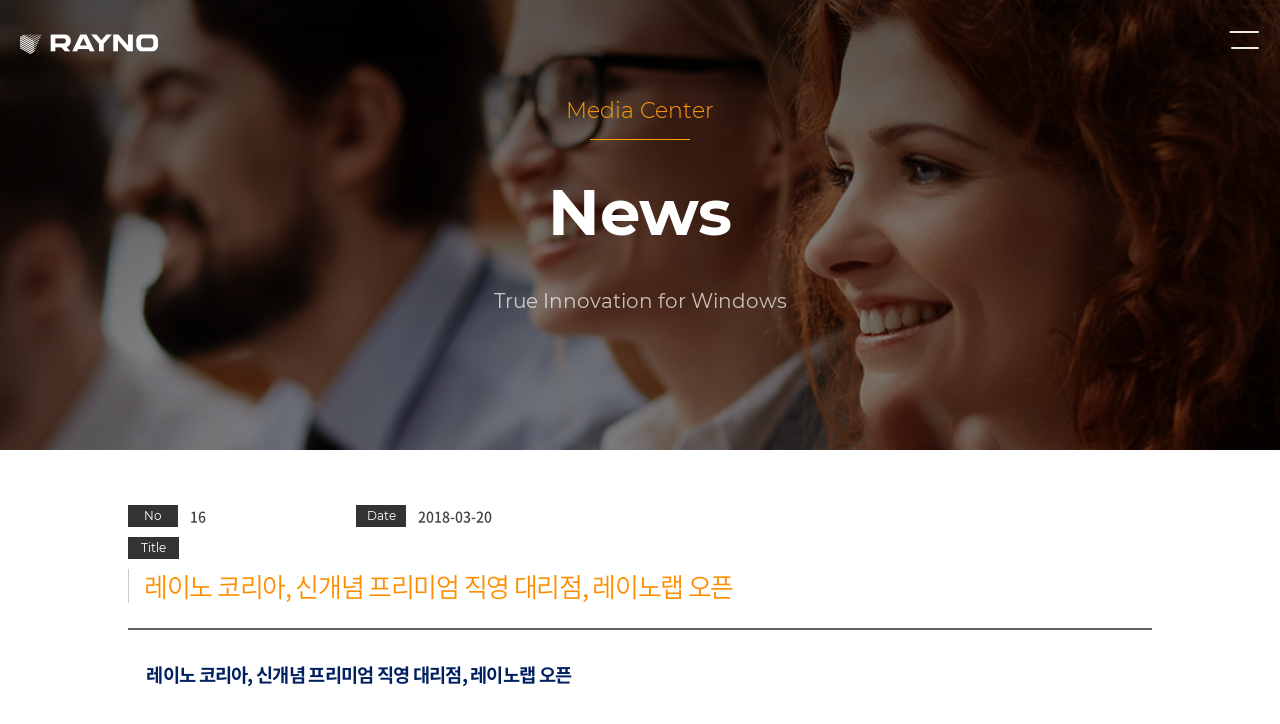

--- FILE ---
content_type: text/html; charset=utf-8
request_url: https://raynofilm.co.kr/media_center/news/?v=16&page=3
body_size: 23365
content:
<!DOCTYPE html>
<html lang="ko">
	<head>

	<meta http-equiv="Content-Type" content="text/html;charset=utf-8" />
	<meta name="viewport" content="width=device-width, user-scalable=no, target-densitydpi=medium-dpi">
	<meta name="apple-mobile-web-app-capable" content="yes">
	<meta name="format-detection" content="telephone=no">
	<meta http-equiv="X-UA-Compatible" content="IE=edge" />
	<meta http-equiv="x-rim-auto-match" content="none">

	<title>레이노 윈도우 필름</title>
	<meta name="title" content="레이노 윈도우 필름">
	<meta name="description" content="레이노는 소비자들에게 신뢰, 삶의 질 그리고 행복을 제공하는 글로벌 윈도우 필름 전문 기업입니다. 레이노는 혁신적인 윈도우 필름 생태계를 통해 소비자에게 차별화된 고품질의 윈도우 필름과 서비스를 제공합니다.">
	<link rel="canonical" href="https://raynofilm.co.kr">

	<meta property="og:type" content="website">
	<meta property="og:title" content="레이노 윈도우 필름">
	<meta property="og:description" content="레이노는 소비자들에게 신뢰, 삶의 질 그리고 행복을 제공하는 글로벌 윈도우 필름 전문 기업입니다. 레이노는 혁신적인 윈도우 필름 생태계를 통해 소비자에게 차별화된 고품질의 윈도우 필름과 서비스를 제공합니다.">
	<meta property="og:image" content="https://raynofilm.co.kr/include/images/sns_logo_210515.png">
	<meta property="og:url" content="https://raynofilm.co.kr">

	<meta name="twitter:card" content="summary">
	<meta name="twitter:title" content="레이노 윈도우 필름">
	<meta name="twitter:description" content="레이노는 소비자들에게 신뢰, 삶의 질 그리고 행복을 제공하는 글로벌 윈도우 필름 전문 기업입니다. 레이노는 혁신적인 윈도우 필름 생태계를 통해 소비자에게 차별화된 고품질의 윈도우 필름과 서비스를 제공합니다.">
	<meta name="twitter:image" content="https://raynofilm.co.kr/include/images/sns_logo_210515.png">
	<meta name="twitter:domain" content="https://raynofilm.co.kr">

	<meta name="nate:site_name" content="레이노 윈도우 필름">
	<meta name="nate:title" content="레이노 윈도우 필름">
	<meta name="nate:description" content="레이노는 소비자들에게 신뢰, 삶의 질 그리고 행복을 제공하는 글로벌 윈도우 필름 전문 기업입니다. 레이노는 혁신적인 윈도우 필름 생태계를 통해 소비자에게 차별화된 고품질의 윈도우 필름과 서비스를 제공합니다.">
	<meta name="nate:image" content="https://raynofilm.co.kr/include/images/sns_logo_210515.png">
	<meta name="nate:url" content="https://raynofilm.co.kr">

	<link rel="shortcut icon" href="/include/images/favicon.ico">
	<link rel="stylesheet" type="text/css" href="/include/css/common.css?cc=44202519115706">
	<link rel="stylesheet" type="text/css" href="/include/css/promotion.css?cc=17202402091713">
		<link rel="stylesheet" type="text/css" href="/include/css/sub.css?cc=44202521075007">
	<link rel="stylesheet" type="text/css" href="/include/css/sub_additional.css?cc=20202200101928">
		<link rel="stylesheet" type="text/css" href="/include/css/slick.css?cc=55201909082316">

	<script src="/include/js/jquery-3.3.1.min.js"></script>
	<script type="text/javascript" src="/include/js/common.js?cc=12202020055616"></script>
	<script type="text/javascript" src="/include/js/TweenMax.js"></script>
	<script type="text/javascript" src="/include/js/DrawSVGPlugin.min.js"></script>
		<script src="/include/js/sub.js?cc=12202109063806"></script>
		<script type="text/javascript" src="/include/js/slick.js"></script>
	<script type="text/javascript" src="/include/js/jquery.scrollbar/jquery.scrollbar.min.js"></script>
	<link rel="stylesheet" type="text/css" href="/include/js/jquery.scrollbar/jquery.scrollbar.css">

	<!-- Google Tag Manager -->
	<script>(function(w,d,s,l,i){w[l]=w[l]||[];w[l].push({'gtm.start':new Date().getTime(),event:'gtm.js'});var f=d.getElementsByTagName(s)[0],j=d.createElement(s),dl=l!='dataLayer'?'&l='+l:'';j.async=true;j.src='https://www.googletagmanager.com/gtm.js?id='+i+dl;f.parentNode.insertBefore(j,f);})(window,document,'script','dataLayer','GTM-MM8D59Z');</script>
	<!-- End Google Tag Manager -->
</head>
<body>
	<!-- Google Tag Manager (noscript) -->
	<noscript><iframe src="https://www.googletagmanager.com/ns.html?id=GTM-MM8D59Z" height="0" width="0" style="display:none;visibility:hidden"></iframe></noscript>
	<!-- End Google Tag Manager (noscript) -->
	<header class="header">
		<div>
			<div class="logo">
				<a href="/">
					<img src="/include/images/logo_white_0422.png" class="img_logo_white" />
					<img src="/include/images/logo_0422.png" class="img_logo" />
				</a>
			</div>
			<nav>
				<ul class="member">
											<li class=""><a href="/dealership/login/">Login</a></li>
										<li><a href="http://www.raynomall.com/" target="_blank">RAYNOMALL</a></li>
				</ul>
				<ul class="gnb">
	<li class="hide_dealer"><a href="http://www.raynomall.com/" target="_blank" data-ignore-prevent="true" style="background-color: #5E514B;">RAYNOMALL</a></li>
	<li class=" hide_dealer">
		<a href="/window_films/automotive/phantom">DEALER SHIP</a>
		<ul class="">
							<li class=""><a href="/dealership/login/">Login</a></li>
					</ul>
	</li>
	<li class="">
		<a href="/rayno/about_rayno/">RAYNO</a>
		<ul>
			<li class="">
				<a href="/rayno/about_rayno/">About RAYNO</a>
			</li>
			<li class="">
				<a href="/rayno/technology/">Technology</a>
			</li>
			<li class="">
				<a href="/rayno/worldwide/">Worldwide</a>
			</li>
		</ul>
	</li>
	<li class="">
		<a href="/window_films/automotive/ultinum/">Window Films</a>
		<ul>
			<li class="">
				<a href="/window_films/automotive/ultinum/">Automotive</a>
				<ul>
					<li class="">
						<a href="/window_films/automotive/ultinum/">Ultinum</a>
					</li>
					<li class="">
						<a href="/window_films/automotive/phantom/">Phantom</a>
					</li>
					<li class="">
						<a href="/window_films/automotive/panorama/">Panorama</a>
					</li>
					<li class="">
						<a href="/window_films/automotive/chroma/">CHROMA</a>
					</li>
					<li class="">
						<a href="/window_films/automotive/gt/">GT</a>
					</li>
					<li class="">
						<a href="/window_films/automotive/special/">Special</a>
					</li>
					<li class="">
						<a href="/window_films/automotive/presto/">Presto</a>
					</li>
					<li class="">
						<a href="/window_films/automotive/mono_carbon/">Mono Carbon</a>
					</li>
					<li class="">
						<a href="/window_films/automotive/crystal_shield/">Crystal Shield</a>
					</li>
				</ul>
			</li>
			<li class="">
				<a href="/window_films/architectural/trinity">Architectural</a>
				<ul>
					<li class="">
						<a href="/window_films/architectural/trinity/">Trinity</a>
					</li>
					<li class="">
						<a href="/window_films/architectural/platinum/">Platinum</a>
					</li>
					<li class="">
						<a href="/window_films/architectural/rescue/">Rescue</a>
					</li>
					<li class="">
						<a href="/window_films/architectural/premium_a60/">Premium A60</a>
					</li>
				</ul>
			</li>
			<!--
			<li class="">
				<a href="/window_films/smart_films/smart_film">Smart Films</a>
				<ul>
					<li class="">
						<a href="/window_films/smart_films/smart_film">Smart Film</a>
					</li>
				</ul>
			</li>
			-->
		</ul>
	</li>

	<li class="">
		<a href="/smart_films/nebula">Smart Films</a>
		<ul>
			<li class="">
				<a href="/smart_films/nebula">NEBULA</a>
				<ul>
					<li class="">
						<a href="/smart_films/nebula_automotive">Automotive</a>
					</li>
					<li class="">
						<a href="/smart_films/nebula_architectural">Architectural</a>
					</li>
					<li class="">
						<a href="/smart_films/smart_screen">Smart Screen</a>
					</li>
				</ul>
			</li>
		</ul>
	</li>
	<li class="">
		<a href="/paint_protection_films/ppf/creed">Paint Protection Films</a>
		<ul>
			<li class="">
				<a href="/paint_protection_films/ppf/creed">PPF</a>
				<ul>
					<li class="">
						<a href="/paint_protection_films/ppf/creed">Creed</a>
					</li>
				</ul>
			</li>
		</ul>
	</li>
	<li class="">
		<a href="/car_care/blask/blask_series">Car-Care</a>
		<ul>
			<li class="">
				<a href="/car_care/exterior/blask_series">Exterior</a>
				<ul>
					<li class="">
						<a href="/car_care/exterior/blask_series">Blask Series</a>
					</li>
				</ul>
			</li>
			<li class="">
				<a href="/car_care/interior/uv_sterilizer">Interior</a>
				<ul>
					<li class="">
						<a href="/car_care/interior/uv_sterilizer">UV Sterilizer</a>
					</li>
					<!-- <li class="">
						<a href="/car_care/interior/ambix">ambix</a>
					</li> -->
				</ul>
			</li>
			<li class="">
				<a href="/car_care/rayno_care/rayno_direct/">RAYNO CARE+</a>
				<ul>
					<li class="">
						<a href="/car_care/rayno_care/rayno_direct/">RAYNO DIRECT</a>
					</li>
					<li class="">
						<a href="/car_care/rayno_care/care_service/">GLASS CARE SERVICE</a>
					</li>
					<li class="">
						<a href="/car_care/customer_review">글라스케어 서비스 고객후기</a>
					</li>
				</ul>
			</li>
		</ul>
	</li>
	<li class="">
		<a href="/customer_service/information/">Customer Service</a>
		<ul class="long">
			<li class="">
				<a href="/customer_service/information/" class="han">시공점 안내</a>
			</li>
			<!-- <li class="">
				<a href="/customer_service/case/" class="han">시공사례</a>
			</li> -->
			<li class="">
				<a href="/customer_service/price_list/">Price List</a>
			</li>
			<li class="">
				<a href="/customer_service/inquiry/" class="han">품질보증서/시공내역 확인서 조회</a>
			</li>
		</ul>
	</li>
	<li class="">
		<a href="/rayno_lab/summary">Rayno Lab</a>
		<ul class="long">
			<li class="">
				<a href="/rayno_lab/summary/" class="han">Rayno Lab</a>
			</li>
		</ul>
	</li>
	<li class="active">
		<a href="/media_center/notice/">Media Center</a>
		<ul>
			<li class="">
				<a href="/media_center/notice/">Notice</a>
			</li>
			<li class="active">
				<a href="/media_center/news/">News</a>
			</li>
			<li class="">
				<a href="/media_center/contents/">Contents</a>
			</li>
		</ul>
	</li>
</ul>
			</nav>
			<div class="icon">
				<svg width="1400px" height="400px" viewBox="0 0 1400 400" class="nav-menu-button-svg">
	<path d="M 1321 42 l -56 0 c -40 0 -40 -20 -20 -30 C 1270 0 1280 20 1295 35 l 24.1 24.1" class="top_shadow nav-menu-button-line button-line-shadow"></path>
	<path d="M 1321 42 l -56 0 c -40 0 -40 -20 -20 -30 C 1270 0 1280 20 1295 35 l 24.1 24.1" class="top_line nav-menu-button-line button-line-main"></path>
	<path d="M 1295 58 l 26 0 c 40 0 40 40 0 40 C 1290 98 1280 80 1295 65 l 24.1 -24.1" class="bottom_shadow nav-menu-button-line button-line-shadow"></path>
	<path d="M 1295 58 l 26 0 c 40 0 40 40 0 40 C 1290 98 1280 80 1295 65 l 24.1 -24.1" class="bottom_line nav-menu-button-line button-line-main"></path>
</svg>			</div>
		</div>
	</header><!--header-->
						<div class="sub_top ">
			<!-- <div class="vline"><i></i><i></i><i></i></div> -->
			<div>
				<div class="sub_top_img overlay">
					<span>
						<div class="img" style="background-image:url('/include/images/sub_top_bg5_new.png');"></div>
											</span>
				</div>
				<div class="contents_box">
					<div class="txt overlay">Media Center</div>
					<div class="tit overlay">News</div>
					<div class="desc overlay">True Innovation for Windows</div>
					<ul class="sub_menu_box">
											</ul>
				</div>
			</div>
		</div><!--sub_top-->
			<div class="notice">
	<div class="table_wrapper max1024">
		<div class="table view">
			<div class="row table_tag_info">
				<div class="table_no_tag"><i class="default_color">No</i>16</div><div class="table_date_tag"><i class="default_color ml20">Date</i>2018-03-20</div>
			</div>
			<div class="row"><i>Title</i><span>레이노 코리아, 신개념 프리미엄 직영 대리점, 레이노랩 오픈</span></div>
			<div class="textarea">
																								<span> </span>
<p align="left" style="text-align:left;">
	<b><span style="color:#002060;font-size:14pt;"><span><span>&nbsp;</span>레이노 코리아<span>, </span>신개념 프리미엄 직영 대리점<span>, </span>레이노랩 오픈</span></span></b>
</p>
<span> </span>
<table style="border:currentColor;border-collapse:collapse;" border="1" cellspacing="0" cellpadding="0">
	<span> </span>
	<tbody>
		<tr>
			<span> </span>
			<td width="655" valign="top" style="background-color:transparent;">
				<span> </span>
				<p>
					<b><span><span>&nbsp;</span></span></b>
				</p>
<span> </span>
				<p style="text-align:justify;text-indent:-20pt;">
					<span style="font-family:Symbol;font-size:10pt;"><span>·<span>&nbsp;&nbsp;&nbsp;&nbsp;&nbsp;&nbsp;&nbsp;&nbsp;&nbsp;&nbsp; </span></span></span><b><span style="font-family:&quot;맑은 고딕&quot;;font-size:10pt;">윈도우 필름
  제품과 시공 서비스에 대한 새로운 패러다임 제시</span></b>
				</p>
<span> </span>
				<p style="text-align:justify;text-indent:-20pt;">
					<span style="font-family:Symbol;font-size:10pt;"><span>·<span>&nbsp;&nbsp;&nbsp;&nbsp;&nbsp;&nbsp;&nbsp;&nbsp;&nbsp;&nbsp; </span></span></span><b><span style="font-family:&quot;맑은 고딕&quot;;font-size:10pt;">전세계 레이노
  제품과 프로토타입 제품을 시공 받을 수 있는 신개념 프리미엄 직영 대리점</span></b>
				</p>
<span> </span>
				<p style="text-align:justify;text-indent:-20pt;">
					<span style="font-family:Symbol;font-size:10pt;"><span>·<span>&nbsp;&nbsp;&nbsp;&nbsp;&nbsp;&nbsp;&nbsp;&nbsp;&nbsp;&nbsp; </span></span></span><b><span style="font-family:&quot;맑은 고딕&quot;;font-size:10pt;">지금까지
  경험하지 못한 탁월한 프리미엄 서비스로 고객과 소통 강화</span></b>
				</p>
<span> </span>
				<p style="text-align:justify;">
					<b><span style="font-family:&quot;맑은 고딕&quot;;"><span>&nbsp;</span></span></b>
				</p>
<span> </span>
			</td>
<span> </span>
		</tr>
<span> </span>
	</tbody>
</table>
<span> </span>
<p>
	<span><span><span>[2017-02-12] </span><span>윈도우
필름 솔루션 전문 기업<span>, </span>레이노 윈도우 필름<span>(</span></span><span><a href="http://www.raynofilm.co.kr/"><span><span>www.raynofilm.co.kr</span></span></a></span><span>)</span><span>은 프리미엄 썬팅 브랜드 레이노의 혁신적인 제품과 서비스를 체험할 수 있는 특별한
프리미엄 직영 대리점인 레이노랩<span>(RAYNO Lab)</span>을 전격 오픈 했다<span>.</span></span></span></span>
</p>
<span> </span>
<p>
	<span><span>&nbsp;</span></span>
</p>
<span> </span>
<p>
	<span><span><span>고품질의 윈도우 필름 제품과 서비스를 합리적인 가격에 제공하여 하이엔드 윈도우
필름의 보급화 시대를 개척한 레이노가 차별화된 서비스와 제품<span>, </span>특별한 프로그램을 제공하는 신개념의 프리미엄
대리점<span>, </span>레이노랩을 운영한다<span>.</span></span></span></span>
</p>
<span> </span>
<p>
	<span><span>&nbsp;</span></span>
</p>
<span> </span>
<p>
	<span><span><span>레이노랩은 혁신적인 제품과 서비스를 고객들에게 완성도 높게 제공하며 지금까지 경험하지
못한 특별한 프리미엄 썬팅 서비스를 체험할 수 있도록 기획되었다<span>. </span>세계최초 나노 카본 세라믹 기술과
나노 카본 스퍼터 기술을 보유한 레이노는 레이노랩을 통해 한층 더 진화된 시공 기술로 전세계 다양한 레이노 제품 및 프로토타입 제품을 어느 곳보다
먼저 고객에게 제공한다<span>.</span></span></span></span>
</p>
<span> </span>
<p>
	<span><span>&nbsp;</span></span>
</p>
<span> </span>
<p>
	<span><span><span>또한<span>, </span>레이노랩에서는 타사와 완벽히
차별화된 레이노 프리미엄 제품을 특별한 신차 패키지 서비스를 통해 체계적으로 제공한다<span>. </span>신차 구매 후
필요한 신차검수<span>, </span>썬팅<span>, PPF, </span>블랙박스<span>, </span>유리막 코팅 등 여러 가지 서비스를 고객의 취향과 니즈에 꼭 맞도록 전문가가 설계하고 컨설팅 해줄 뿐만 아니라
이 모든 서비스를 한 곳에서 제공함으로써 고객의 편의를 도모한다<span>. </span>이외에도 프리미엄 윈도우 필름인 팬텀<span>, </span>센텀<span>, </span>크로마 시리즈로 썬팅 시공은 물론 차량 도장면 보호를 위한
페인트 프로텍션 필름 크리드의 <span>EPP(Everyday Protection Package) </span>및 풀시공
서비스까지 제공한다<span>.</span></span></span></span>
</p>
<span> </span>
<p>
	<span><span>&nbsp;</span></span>
</p>
<span> </span>
<p>
	<span><span><span>특히<span>, </span>레이노랩에서는 수입차에 대한
오랜 노하우로 완성된 신차 검수<span>(Brand New Vehicle Inspection) </span>서비스를 업계최초로
제공한다<span>. </span>수입차 구매 시 필요한 모든 신차 검수 작업을 소비자를 대신해 최고의 전문가가 철저히 점검해
고객 편의를 극대화 한다<span>. </span>또한 수입 스포츠카 및 수입 바이크 체험 프로그램 등과 같은 다른 어떤 곳에서도
경험해 보지 못하는 시승 프로그램을 제공하고<span>, </span>전 세계 한정판 럭셔리 스포츠카나 튜닝카 그리고 희소성
있는 차량들의 특별한 시공 시연을 진행 할 예정이다<span>.</span></span></span></span>
</p>
<span> </span>
<p>
	<span><span>&nbsp;</span></span>
</p>
<span> </span>
<p>
	<span><span><span>레이노 코리아 신현일 지사장은 <span>“</span>최근
차량을 구매하는 고객들은 자외선 및 열차단 그리고 프라이버시를 이유로 썬팅을 필수 조건으로 여기며 완벽한 썬팅 시공을 원하고 있지만<span>, </span>시공 대리점 별로 시공 기술에 대한 퀄리티가 천차만별이어서 고객의 불만이 쌓이고 있다<span>.”</span>며 <span>“</span>완벽한 썬팅은 좋은 필름은 기본이며<span>, </span>차별화되고 전문적인 시공 기술을 필요로 한다<span>. </span>그래서 레이노는 프리미엄
직영 대리점인 레이노랩을 통해 필름의 고품질 확보는 물론이고 차별화된 시공의 전문성을 제공해 프리미엄 썬팅 업체로서의 입지를 공고히 다질 것이다<span>”</span>라고 말했다<span>.</span></span></span></span>
</p>
<span> </span>
<p>
	<span><span>&nbsp;</span></span>
</p>
<span> </span>
<p>
	<span><span><span>한편<span>, </span>레이노랩은 레이노 시공 대리점을
대상으로 수석 시공 트레이너를 통한 시공 트레이닝 및 기술 교류 세션을 제공해 혁신적인 시공 서비스를 한층 향상시키는 노력을 기울이고 있으며<span>, </span>전국의 모든 대리점에서 레이노의 우수한 기술을 동일한 품질로 표준화 하여 고객들에게 최고의 만족감을 선사할
예정이다<span>.</span></span></span></span>
</p>
<span> </span>
<p align="center" style="text-align:center;">
	<span><span>&nbsp;</span></span>
</p>
<span> </span>
<p align="center" style="text-align:center;">
	<b><span><span># # #</span></span></b>
</p>
<span> </span>			</div>
			<div class="page_go">
				<span class="next"><div class="row"><i>Next</i><span><a href="/media_center/news/?v=17&page=3">레이노 코리아, 신현일 신임 지사장 취임</a></span></div></span>
				<span class="prev"><div class="row"><i>Prev</i><span><a href="/media_center/news/?v=15&page=3">레이노, 차량용 프리미엄 윈도우 필름 크로마(Chroma)시리즈 출시</span></a></div></span>
			</div>
			<div class="btn_wrap">
				<a href="/media_center/news/?&page=3"><button>목록가기</button></a>
			</div>
		</div>
	</div>
</div>
<script>
	$(function(){
		$("[data-link-copy]").bind("click", function(e){
			e.preventDefault();
                        var $this = $(this), $token = $this.data("linkCopy");

			if($token == ""){
				alert("복사할 정보가 없습니다.");
				return false;
			}

			var hiddenDiv = $('<div/>').css( {
				height: 1,
				width: 1,
				overflow: 'hidden',
				position: 'fixed',
				top: 0,
				left: 0
			} );

			var textarea = $('<textarea readonly/>')
				.val($token)
				.appendTo( hiddenDiv );

			if ( document.queryCommandSupported('copy') ) {
				hiddenDiv.appendTo( 'body' );
				textarea[0].focus();
				textarea[0].select();

				try {
					document.execCommand( 'copy' );
					hiddenDiv.remove();
					alert("클립보드에 복사되었습니다.");
					return;
				}
				catch (t) {}

			} else {
				alert("복사 기능을 지원하지 않는 브라우저입니다.");
				return false;
			}
		});
	});
</script><div class="footer">
	<div class="contents_box">
		<ul class="terms_box">
			<li>
				<a href="https://blog.naver.com/raynokorea" target="_blank">BLOG</a>
			</li>
			<li>
				<a href="https://www.facebook.com/raynokorea" target="_blank">FACEBOOK</a>
			</li>
			<li>
				<a href="https://www.instagram.com/rayno.korea/" target="_blank">INSTAGRAM</a>
			</li>
				<li>
					<a href="https://www.youtube.com/@raynofilm" target="_blank">YOUTUBE</a>
				</li>
		</ul>

		<ul class="company_info">
			<li>
				주식회사 레이노섹터1
			</li>
		</ul>
		<ul class="company_info">
			<li>
				<span>대표이사</span>김현철
			</li>
			<li>
				<span>사업자등록번호</span>355-81-02192
			</li>
		</ul>
		<ul class="company_info">
			<li class="company_info_tel">
				<span class="info_tel_label">레이노 코리아 고객센터</span> <a href="tel:1588-8695">1588.8695</a> <span class="info_tel_comment">(운영시간 : 10:00~12:00, 13:00~17:00)</span>
			</li>
				</ul>
		<ul class="company_info">
			<li>
				<a href="/privacy/" target="_blank" style="color: #fff;">PRIVACY POLICY</a>
			</li>
			<li>
				<span>ADDRESS</span>경기도 성남시 분당구 대왕판교로 241
			</li>
			<li class="company_info_fax">
				<span>FAX</span>02.571.3340
			</li>
			<li class="company_info_email">
				<span>EMAIL</span>raynokorea@raynofilm.com
			</li>
		</ul>
		<div class="copyright_txt">COPYRIGHT 2026 RAYNO WINDOW FILM INC. ALL RIGHTS RESERVED.</div>		
	</div>
</div>
<script type="text/javascript" src="//wcs.naver.net/wcslog.js"></script>
<script type="text/javascript">
if(!wcs_add) var wcs_add = {};
wcs_add["wa"] = "1b9c1a54ae7d1a";
wcs_do();
</script>

<!-- Global site tag (gtag.js) - Google Analytics 0612 NR2 -->
<script async src="https://www.googletagmanager.com/gtag/js?id=UA-169259435-1"></script>
<script>
  window.dataLayer = window.dataLayer || [];
  function gtag(){dataLayer.push(arguments);}
  gtag('js', new Date());

  gtag('config', 'UA-169259435-1');
</script>

<!-- Global site tag (gtag.js) - Google Analytics 0208 -->
<script async src="https://www.googletagmanager.com/gtag/js?id=G-NWJ68KMJZS"></script>
<script>
window.dataLayer = window.dataLayer || [];
function gtag(){dataLayer.push(arguments);}
gtag('js', new Date());

gtag('config', 'G-NWJ68KMJZS');
</script>

</body>
</html>

--- FILE ---
content_type: text/css
request_url: https://raynofilm.co.kr/include/css/common.css?cc=44202519115706
body_size: 27978
content:
@charset "utf-8";
@font-face {
	font-family: 'NotoSansKR';
	font-style: normal;
	font-weight: 100;
	src: url(fonts/NotoSansKR-ExtraLight.woff) format('woff');
}

@font-face {
	font-family: 'NotoSansKR';
	font-style: normal;
	font-weight: 200;
	src: url(fonts/NotoSansKR-Light.woff) format('woff');
}

@font-face {
	font-family: 'NotoSansKR';
	font-style: normal;
	font-weight: 300;
	src: url(fonts/NotoSansKR-DemiLight.woff) format('woff');
}

@font-face {
	font-family: 'NotoSansKR';
	font-style: normal;
	font-weight: 400;
	src: url(fonts/NotoSansKR-Regular.woff) format('woff');
}

@font-face {
	font-family: 'NotoSansKR';
	font-style: normal;
	font-weight: 500;
	src: url(fonts/NotoSansKR-Medium.woff) format('woff');
}

@font-face {
	font-family: 'NotoSansKR';
	font-style: normal;
	font-weight: 600;
	src: url(fonts/NotoSansKR-Bold.woff) format('woff');
}

@font-face {
	font-family: 'NotoSansKR';
	font-style: normal;
	font-weight: 700;
	src: url(fonts/NotoSansKR-Bold-Hestia.woff) format('woff');
}

@font-face {
	font-family: 'NotoSansKR';
	font-style: normal;
	font-weight: 800;
	src: url(fonts/NotoSansKR-Black-Hestia.woff) format('woff');
}

@font-face {
	font-family: 'Source Sans Pro';
	font-style: normal;
	font-weight: 100;
	src: url('./fonts/SourceSansPro-ExtraLight.woff') format('woff');
}

@font-face {
	font-family: 'Source Sans Pro';
	font-style: normal;
	font-weight: 300;
	src: url('./fonts/SourceSansPro-Light.woff') format('woff');
}

@font-face {
	font-family: 'Source Sans Pro';
	font-style: normal;
	font-weight: 400;
	src: url('./fonts/SourceSansPro-Regular.woff') format('woff');
}

@font-face {
	font-family: 'Source Sans Pro';
	font-style: normal;
	font-weight: 600;
	src: url('./fonts/SourceSansPro-SemiBold.woff') format('woff');
}

@font-face {
	font-family: 'Source Sans Pro';
	font-style: normal;
	font-weight: 900;
	src: url('./fonts/SourceSansPro-Bold.woff') format('woff');
}

@font-face {
	font-family: 'Raleway';
	font-style: normal;
	font-weight: 100;
	src: url('./fonts/Raleway-ExtraLight.woff') format('woff');
}

@font-face {
	font-family: 'Raleway';
	font-style: normal;
	font-weight: 300;
	src: url('./fonts/Raleway-Light.woff') format('woff');
}

@font-face {
	font-family: 'Raleway';
	font-style: normal;
	font-weight: 400;
	src: url('./fonts/Raleway-Regular.woff') format('woff');
}

@font-face {
	font-family: 'Raleway';
	font-style: normal;
	font-weight: 500;
	src: url('./fonts/Raleway-SemiBold.woff') format('woff');
}

@font-face {
	font-family: 'Raleway';
	font-style: normal;
	font-weight: 600;
	src: url('./fonts/Raleway-Bold.woff') format('woff');
}

@font-face {
	font-family: 'Raleway';
	font-style: normal;
	font-weight: 900;
	src: url('./fonts/Raleway-ExtraBold.woff') format('woff');
}

@font-face {
	font-family: 'Montserrat';
	font-style: normal;
	font-weight: 100;
	src: url('./fonts/Montserrat-ExtraLight.woff') format('woff');
}

@font-face {
	font-family: 'Montserrat';
	font-style: normal;
	font-weight: 300;
	src: url('./fonts/Montserrat-Light.woff') format('woff');
}

@font-face {
	font-family: 'Montserrat';
	font-style: normal;
	font-weight: 400;
	src: url('./fonts/Montserrat-Regular.woff') format('woff');
}

@font-face {
	font-family: 'Montserrat';
	font-style: normal;
	font-weight: 500;
	src: url('./fonts/Montserrat-SemiBold.woff') format('woff');
}

@font-face {
	font-family: 'Montserrat';
	font-style: normal;
	font-weight: 600;
	src: url('./fonts/Montserrat-Bold.woff') format('woff');
}

@font-face {
	font-family: 'Montserrat';
	font-style: normal;
	font-weight: 900;
	src: url('./fonts/Montserrat-ExtraBold.woff') format('woff');
}

@font-face {
	font-family: 'Oswald';
	font-style: normal;
	font-weight: 100;
	src: url(fonts/Oswald-ExtraLight.woff) format('woff');
}

@font-face {
	font-family: 'Oswald';
	font-style: normal;
	font-weight: 300;
	src: url(fonts/Oswald-Light.woff) format('woff');
}

@font-face {
	font-family: 'Oswald';
	font-style: normal;
	font-weight: 400;
	src: url(fonts/Oswald-Regular.woff) format('woff');
}

@font-face {
	font-family: 'Oswald';
	font-style: normal;
	font-weight: 500;
	src: url(fonts/Oswald-Medium.woff) format('woff');
}

@font-face {
	font-family: 'Oswald';
	font-style: normal;
	font-weight: 600;
	src: url(fonts/Oswald-SemiBold.woff) format('woff');
}

@font-face {
	font-family: 'Oswald';
	font-style: normal;
	font-weight: 900;
	src: url(fonts/Oswald-Bold.woff) format('woff');
}

@font-face {
	font-family: 'WorkSans';
	font-style: normal;
	font-weight: 100;
	src: url(fonts/WorkSans-Thin.woff) format('woff');
}

@font-face {
	font-family: 'Pretendard';
	font-style: normal;
	font-weight: 100;
	src: url(fonts/Pretendard-Thin.woff) format('woff');
}

@font-face {
	font-family: 'Pretendard';
	font-style: normal;
	font-weight: 200;
	src: url(fonts/Pretendard-ExtraLight.woff) format('woff');
}

@font-face {
	font-family: 'Pretendard';
	font-style: normal;
	font-weight: 300;
	src: url(fonts/Pretendard-Light.woff) format('woff');
}

@font-face {
	font-family: 'Pretendard';
	font-style: normal;
	font-weight: 400;
	src: url(fonts/Pretendard-Medium.woff) format('woff');
}

@font-face {
	font-family: 'Pretendard';
	font-style: normal;
	font-weight: 500;
	src: url(fonts/Pretendard-SemiBold.woff) format('woff');
}

@font-face {
	font-family: 'Pretendard';
	font-style: normal;
	font-weight: 600;
	src: url(fonts/Pretendard-Bold.woff) format('woff');
}

@font-face {
	font-family: 'Pretendard';
	font-style: normal;
	font-weight: 700;
	src: url(fonts/Pretendard-ExtraBold.woff) format('woff');
}

@font-face {
	font-family: 'Pretendard';
	font-style: normal;
	font-weight: 800;
	src: url(fonts/Pretendard-Black.woff) format('woff');
}

@font-face {
	font-family: 'play';
	font-style: normal;
	font-weight: 400;
	src: url(fonts/Play-Regular.woff) format('woff');
}

@font-face {
	font-family: 'play';
	font-style: normal;
	font-weight: 700;
	src: url(fonts/Play-Bold.woff) format('woff');
}

@font-face {
	font-family: 'bebasneue';
	font-style: normal;
	font-weight: 200;
	src: url(fonts/BebasNeue-Thin.woff) format('woff');
}

@font-face {
	font-family: 'bebasneue';
	font-style: normal;
	font-weight: 300;
	src: url(fonts/BebasNeue-Light.woff) format('woff');
}

@font-face {
	font-family: 'bebasneue';
	font-style: normal;
	font-weight: 400;
	src: url(fonts/BebasNeue-Book.woff) format('woff');
}

@font-face {
	font-family: 'bebasneue';
	font-style: normal;
	font-weight: 500;
	src: url(fonts/BebasNeue-Regular.woff) format('woff');
}

@font-face {
	font-family: 'bebasneue';
	font-style: normal;
	font-weight: 600;
	src: url(fonts/BebasNeue-Bold.woff) format('woff');
}

@font-face {
	font-family: 'cafe24_ohsquare';
	font-style: normal;
	font-weight: 300;
	src: url(fonts/cafe24Ohsquareair.woff) format('woff');
}

@font-face {
	font-family: 'cafe24_ohsquare';
	font-style: normal;
	font-weight: 400;
	src: url(fonts/cafe24Ohsquare.woff) format('woff');
}

@font-face {
	font-family: 'SpoqaHanSansNeo';
	font-style: normal;
	font-weight: 200;
	src: url(fonts/SpoqaHanSansNeo-Thin.woff) format('woff');
}

@font-face {
	font-family: 'SpoqaHanSansNeo';
	font-style: normal;
	font-weight: 300;
	src: url(fonts/SpoqaHanSansNeo-Light.woff) format('woff');
}

@font-face {
	font-family: 'SpoqaHanSansNeo';
	font-style: normal;
	font-weight: 400;
	src: url(fonts/SpoqaHanSansNeo-Regular.woff) format('woff');
}

@font-face {
	font-family: 'SpoqaHanSansNeo';
	font-style: normal;
	font-weight: 500;
	src: url(fonts/SpoqaHanSansNeo-Medium.woff) format('woff');
}

@font-face {
	font-family: 'SpoqaHanSansNeo';
	font-style: normal;
	font-weight: 600;
	src: url(fonts/SpoqaHanSansNeo-Bold.woff) format('woff');
}

html {
	opacity: 0;
}

* {
	padding: 0;
	margin: 0;
	border: 0;
	font-family: 'NotoSansKR';
	-webkit-appearance: none;
	-moz-appearance: none;
	appearance: none;
	-webkit-border-radius: 0;
	/* Safari 3-4, iOS 1-3.2, Android 1.6- */
	-moz-border-radius: 0;
	/* Firefox 1-3.6 */
	border-radius: 0;
	/* Opera 10.5, IE 9, Safari 5, Chrome, Firefox 4, iOS 4, Android 2.1+ */
	word-break: keep-all;
}

*:focus {
	outline: none;
}

html, body, div, span, object, iframe, h1, h2, h3, h4, h5, h6, p, blockquote, pre, abbr, address, cite, code, del, dfn, em, img, ins, kbd, q, samp, small, strong, sub, sup, var, b, i, dl, dt, dd, ol, ul, li, fieldset, form, label, legend, table, caption, tbody, tfoot, thead, tr, th, td, article, aside, canvas, details, figcaption, figure, footer, header, hgroup, menu, nav, section, summary, time, mark, audio, video {
	margin: 0;
	padding: 0;
	border: 0;
	outline: 0;
	font-size: 100%;
	vertical-align: baseline;
	background: transparent;
}

html,
body {
	height: 100%;
}

body {
	line-height: 1;
    background-color: #fff;
}

body.scroll_active {
	height: 100%;
	overflow: hidden;
}

article,
aside,
details,
figcaption,
figure,
footer,
header,
hgroup,
menu,
nav,
section {
	display: block;
}

nav ul {
	list-style: none;
}

blockquote,
q {
	quotes: none;
}

blockquote:before,
blockquote:after,
q:before,
q:after {
	content: '';
	content: none;
}

a {
	margin: 0;
	padding: 0;
	font-size: 100%;
	vertical-align: baseline;
	background: transparent;
}


/* change colours to suit your needs */

ins {
	background-color: #ff9;
	color: #000;
	text-decoration: none;
}


/* change colours to suit your needs */

mark {
	background-color: #ff9;
	color: #000;
	font-style: italic;
	font-weight: bold;
}

del {
	text-decoration: line-through;
}

abbr[title],
dfn[title] {
	border-bottom: 1px dotted;
	cursor: help;
}

table {
	border-collapse: collapse;
	border-spacing: 0;
}


/* change border colour to suit your needs */

hr {
	display: block;
	height: 1px;
	border: 0;
	border-top: 1px solid #cccccc;
	margin: 1em 0;
	padding: 0;
}

input,
select {
	vertical-align: middle;
}

ul {
	list-style: none;
}

a {
	text-decoration: none;
}

header {
	width: 100%;
	position: fixed;
	z-index: 200;
	padding: 0px;
	box-sizing: border-box;
	top: 0;
	transition: height 0s ease-out;
}

header .logo {
	top: 0px;
	left: 70px;
	position: absolute;
	z-index: 1;
}

header .logo a {
	display: block;
	width: 148px;
	height: 53px;
}

header .logo a svg {
	width: 100%;
	height: 100%;
}

header .logo a svg * {
	fill: #fff;
}

header .logo.active a svg .logo_text {
	fill: #483c5e;
}

header .logo.active a svg .logo_symbol {
	fill: #4e498a;
}

header nav {
	position: absolute;
	right: 70px;
	z-index: 1;
	vertical-align: top;
}

header ul {
	margin: 0px;
	padding: 0px;
	vertical-align: top;
	display: block;
}

header ul li {}

header ul.member {
	position: absolute;
	left: -20%;
	top: 0px;
}

header ul.member li {
	margin-right: 10px;
	display: inline-block;
}

header ul.member li a {
	font-size: 14px;
}

header ul.member li.active a,
header ul.member li.active:hover a,
header ul.member li:hover a {
	color: #f4911e;
}

header ul.gnb {
	margin-top: -2px;
}

header ul.gnb>li>ul {
	display: none;
}

header ul.gnb>li {
	transition: none;
}

header ul li a {
	display: block;
	font-family: 'Montserrat', "NotoSansKR";
	color: rgba(255, 255, 255, 1);
	text-align: right;
	text-transform: uppercase;
	font-weight: 300;
	letter-spacing: 0.07em;
	font-size: 15px;
	line-height: 33px;
	transition: color .3s ease-out;
}

header ul li a.han {
	letter-spacing: 0em;
}

header ul.util {
	text-align: right;
}

header ul.util li {
	padding: 0px 8px;
	display: inline-block;
}

header ul.util li:nth-of-type(2) {
	padding-right: 40px;
}

header ul.util li:last-child {
	padding-right: 0px;
}

header ul.util li a {
	color: rgba(255, 255, 255, 0.5);
	font-size: 12px;
	font-weight: 300;
	line-height: 24px;
	text-transform: uppercase;
}

header ul.util li:nth-of-type(2) {
	margin-bottom: 15px;
}

header ul.util {
	transition: color .3s ease-out;
}

header ul.util:hover {}

header ul.util:hover>li a {
	color: #fff;
}

header ul.util>li>a:hover,
header ul>li.active>a {
	color: rgba(0, 0, 0, 0.9);
}

header ul.dealer_sub_menu>li.active>a {
	color: rgba(0, 0, 0, 0.9) !important;
}

header ul.gnb>li>ul>li:hover > a,
header ul.gnb>li>ul>li:hover>ul>li:hover>a {
	color: rgba(0, 0, 0, 0.9);
}

header ul.gnb>li>ul>li:hover>ul>li>a {
	color: rgba(255, 255, 255, 1);
}

header .icon {
	cursor: pointer;
	display: none;
	background: rgba(255, 255, 255, 0);
	width: 130px;
	height: 95px;
	position: absolute;
	overflow: hidden;
	z-index: 10;
	opacity: 0;
	transition: top .3s ease-out;
}

header .nav-menu-button-svg {
	margin-top: -5px;
	margin-left: -1228px;
	stroke-linecap: round;
}

header .nav-menu-button-line {
	fill: none;
	stroke: rgba(255, 255, 255, .9);
}

header .nav-menu-button-line.button-line-main {
	stroke-width: 2px
}

header .nav-menu-button-line.button-line-shadow {
	opacity: 0.5;
}

.footer {
	width: 100%;
	max-width: 1920px;
	height: auto;
	box-sizing: border-box;
	background-color: #191919;
	padding: 45px 80px 60px 80px;
	margin: 0 auto;
}

.footer .contents_box {
	position: relative;
}

.footer .contents_box .terms_box {
	position: absolute;
	top: 0;
	right: 0;
	z-index: 3;
}

.footer .contents_box .terms_box::after {
	display: block;
	content: "";
	clear: both;
}

.footer .contents_box .terms_box li {
	float: left;
	position: relative;
	margin-right: 30px;
}

.footer .contents_box .terms_box li:last-child {
	margin-right: 0;
}

.footer .contents_box .terms_box li::after {
	position: absolute;
	top: 5px;
	right: -15px;
	display: block;
	content: "";
	width: 1px;
	height: 10px;
	background-color: #364f6b;
}

.footer .contents_box .terms_box li:last-child::after {
	display: none;
}

.footer .contents_box .terms_box li a {
	font-size: 13px;
	font-weight: 400;
	color: #4e7aed;
}

.address_txt {
	font-size: 12px;
	font-weight: 400;
	color: rgba(255, 255, 255,1);
}

.address_txt span {
	font-size: 13px;
	font-weight: 400;
	color: rgba(255, 255, 255,0.3);
	margin-right: 15px;
}

.company_info {
/*	margin: 16px 0;*/
}

.company_info::after {
	display: block;
	content: "";
	clear: both;
}

.company_info .info_tel_comment {
	font-size: 12px;
	color: rgba(255, 255, 255, 0.45);
	margin-left: 3px;
}

.company_info li {
	float: left;
	position: relative;
	margin-right: 64px;
	font-size: 13px;
	font-weight: 400;
	color: rgba(255, 255, 255, 1);
	padding: 8px 0;
}

.company_info li a:visited,
.company_info li a:active,
.company_info li a {
	color: #fff;
}

.company_info span {
	font-size: 13px;
	font-weight: 400;
	color: rgba(255, 255, 255,0.3);
	margin-right: 15px;
}

.company_info li:last-child {
	margin-right: 0;
}

.company_info li::after {
	display: block;
	content: "";
	position: absolute;
	top: 10px;
	right: -32px;
	width: 1px;
	height: 10px;
	background-color: #8c8c8c;
}

.company_info li:last-child::after {
	display: none;
}

.copyright_txt {
	font-size: 13px;
	font-weight: 400;
	color: #fff;
	letter-spacing: 0.05em;
}

header {
	left: 0;
	overflow: hidden;
	padding-top: 40px;
	height: 100px;
	box-sizing: border-box;
	position: absolute;
	width: 100%;
}

header.minheight {
	height: 570px;
}

header>div {
	max-width: 1920px;
	width: 100%;
	height: 100%;
	margin: 0 auto;
	position: relative;
}

header .logo {
	width: 140px;
	height: 28px;
	margin-left: 0px;
	transition: top .3s ease-out;
}

header .logo>a {
	display: block;
	width: 100%;
	height: 100%;
}

header .logo img {
	width: 100%;
	position: absolute;
	top: 0;
	left: 0;
}

header nav {
	width: 70%;
	right: 0px;
}

header nav ul.gnb {
	float: right;
	margin-right: 70px;

}

header ul.gnb>li {
	cursor: pointer;
	display: inline-block;
}

header ul.gnb>li>ul,
header ul.gnb>li>ul>li {
	display: block;
}

header ul.gnb>li>ul>li>ul>li {
	padding-left: 30px;
}

header ul.gnb>li>ul>li>ul>li a {
	text-align: left;
	border-left: 1px solid rgba(255, 255, 255, 0.5);
	line-height: 20px;
	display: block;
	padding-left: 10px;
	font-size: 12px;
	color: rgba(255, 255, 255, 0.75);
	transition: border .3s ease-out;
}
header ul.gnb>li>ul>li>ul>li>ul>li>a{
	padding-left: 17px;
	font-size: 11px;
	color: rgba(255, 255, 255, 0.75);
	border-left:0px;
	transition: border .3s ease-out;
}

header ul.gnb>li>ul>li>ul>li>ul>li{
	position: relative;
	padding-left:10px;
	border-left: 1px solid rgba(255, 255, 255, 0.5);
}
header ul.gnb>li>ul>li>ul>li>ul>li::after{
	content: "";
	border-radius: 50%;
	width: 3px;
	height: 3px;
	background: rgba(255, 255, 255, 0.9);
	display: block;
	position: absolute;
	top: 7px;
	left: 15px;
}
header ul.gnb>li>ul>li>ul>li>ul>li.active::after,
header ul.gnb>li>ul>li>ul>li>ul>li:hover::after{
	background: rgba(0, 0, 0, 0.9);
}
header ul.gnb>li>ul>li>ul>li>ul>li.active > a,
header ul.gnb>li>ul>li>ul>li>ul>li:hover > a{
	color: rgba(0, 0, 0, 0.9);

}
header ul.gnb>li>ul>li>ul>li.active > a,
header ul.gnb>li>ul>li>ul>li:hover > a {
	color: rgba(0, 0, 0, 0.9);
	border-left: 1px solid rgba(0, 0, 0, 0.8);
}

header ul.gnb>li>a {
	z-index: 1;
	padding-top: 3px;
	padding-bottom: 10px;
}

header ul.gnb>li>ul.long {
	width: 255px;
}

header ul.gnb>li>ul {
	visibility: hidden;
	position: absolute;
	z-index: 0;
	left: 50%;
	top: 40px;
	padding-top: 20px;
	padding-bottom: 20px;
	-webkit-transform: translateX(-50%);
	transform: translateX(-50%);
	box-sizing: border-box;
	background: url('../images/menu_bg.png') no-repeat;
	background-size: cover;
	width: 220px;
	opacity: 0;
	-webkit-transition: opacity .3s ease-out;
	transition: opacity .3s ease-out;
	box-shadow: 0px 5px 12px rgba(215, 66, 0, 0.35)
}

header ul.gnb>li:hover>ul,
header ul.gnb>li.active:hover>ul {
	visibility: visible;
	opacity: 1;
}

header ul.gnb>li.active>a,
header ul.gnb>li:hover>a {
	color: #f4911e;
}

header ul.gnb>li>ul>li>a {
	text-align: left;
	padding-left: 30px;
	font-size: 14px;
	letter-spacing: -0.01em;
	font-weight:500;
}

header ul.gnb>li {
	position: relative;
	padding: 0px 15px;
}

header ul.gnb li a {
	position: relative;

	font-size: 14px;
}

header nav>ul.gnb>li>a::before {
	content: "";
	top: 0px;
	display: block;
	position: absolute;
	width: 0%;
	height: 2px;
	background: #f4911e;
	-webkit-transition: width .2s ease-out;
	transition: width .2s ease-out;
}

header nav>ul.gnb>li.active>a::before,
header nav>ul.gnb>li:hover>a::before {
	width: 100%;
}

header .logo img.img_logo {
	opacity: 0;
	transition: all 0.5s;
}

header .logo img.img_logo_white {
	opacity: 1;
	transition: all 0.5s;
}

.header.color {}

.header.main.color ul li a {
	color: #171717;
}

.header.color .img_logo_white {
	opacity: 0;
	transition: all 0.5s;
}

.header.color .img_logo {
	opacity: 1;
	transition: all 0.5s;
}
@media screen and (max-width: 1900px) {
	header ul.gnb>li {
		padding: 0px 6px;
	}
	header ul.member li a,
	header ul.gnb li a {
		font-size: 13px;
	}
}
@media screen and (max-width: 1680px) {
	header nav ul.gnb {
		position: absolute;
    right: 40px;
    width: 100%;
    text-align: right;
		margin-right:0px;
	}
}
@media screen and (max-width: 1600px) {
	header ul.gnb>li {
		padding: 0px 6px;
	}
	header ul.member li a,
	header ul.gnb li a {
		font-size: 12px;
		font-weight:400;
	}
}
@media screen and (max-width: 1500px) {
	header {
		position: fixed;
		transition: all 0.5s ease-out;
		background: rgba(255, 255, 255, 0);
		width: 100%;
		max-width: 100%;
		left: 0px;
		margin: 0px;
		height: 180px;
		padding-top: 30px;
	}
	header .logo {
		margin-left: 0px;
		left: 40px;
	}
	header ul.member {
		z-index: 5;
		position: fixed;
		left: 0px;
		height: 50px;
		line-height: 50px;
		top: 87px;
		width: 100%;
		background: rgba(0, 0, 0, 0.8);
		display: none;
	}
	header.color ul.member li a {
		color: #fff;
		transition: color .3s ease;
	}
	header.color ul.member li:hover a {
		color: #f4911e;
	}
	header ul.member li:first-child {
		padding-left: 40px;
	}
	header ul.gnb li {
		display: block;
	}
	header nav ul.gnb {
		margin-right: 0;
		position: relative;
		right:0px;
	}
	header nav>ul.gnb>li>a::before {
		display: none;
	}
	header.isScroll .logo {
		top: 50px;
	}
	header.isScroll .icon {
		top: 30px;
	}
	header.active {
		height: 100%;
		background: rgba(255, 255, 255, 1);
	}
	header nav {
		right: 0px;
		box-sizing: border-box;
		padding: 0px;
		top: 55px;
		opacity: 0;
		visibility: hidden;
		width: 100%;
		height: calc(100% - 100px);
	}
	header nav::after {
		content: "";
		display: block;
		position: absolute;
		left: 0px;
		visibility: hidden;
		top: 0px;
		width: 100%;
		height: 2px;
		background-color: #4e498a;
	}
	header.active nav::after {
		visibility: visible;
	}
	header nav ul.gnb>li>ul {
		display: block;
	}
	header nav ul.gnb {
		height: calc(100% - 27px);
		position: relative;
		-webkit-overflow-scrolling: touch;
		overflow-y: auto;
		display: none;
	}
	.header.active nav ul.gnb {
		display: block;
		float: none;
	}
	header nav ul.gnb>li {
		overflow: hidden;
		position: relative;
		padding: 0px 40px;
		border-bottom: 1px solid rgba(0, 0, 0, 0.1);
	}
	header nav>ul.gnb>li>a::after {
		content: "";
		display: inline-block;
		position: relative;
		width: 7px;
		height: 7px;
		border-radius: 50%;
		position: absolute;
		margin-top: 26px;
		margin-left: 3px;
		background-color: #f4911e;
		opacity: 0;
		transition: opacity .3s ease-out;
	}
	header nav ul.gnb>li>a {
		line-height: 50px;
	}
	header nav ul li {
		display: block;
		text-align: left;
	}
	header nav ul.util {
		transition: opacity 0s;
		position: absolute;
		bottom: 150px;
		left: 60px;
		text-align: left;
	}
	header nav ul.util:hover>li>a,
	header nav ul.util>li>a {
		color: #333;
	}
	header nav ul.util>li.active>a,
	header nav ul.util li:hover a {
		color: #f4911e;
	}
	header nav ul.gnb>li>ul {
		padding-left: 20px;
		margin-bottom: 20px;
		position: relative;
		display: none;
	}
	header nav ul.gnb>li>ul.active {
		display: block;
	}
	header ul.gnb>li>ul>li>ul>li {
		padding-left: 0px;
	}
	header ul.gnb>li>ul>li>ul {
		padding: 10px 0px 20px 0px;
	}
	header ul.gnb>li>ul>li:last-child>ul {
		padding-bottom: 3px;
	}
	header ul.gnb>li>ul>li:hover>ul>li a,
	header ul.gnb>li>ul>li>ul>li a {
		color: rgba(0, 0, 0, 0.5);
		line-height: 26px;
	}
	header ul.gnb>li>ul>li>ul>li a {
		border-left: 1px solid rgba(0, 0, 0, 0.15);
	}



	header ul.gnb>li>ul>li>ul>li>ul>li{
		position: relative;
		padding-left:10px;
		border-left: 1px solid rgba(0, 0, 0, 0.15);
	}
	header ul.gnb>li>ul>li>ul>li>ul>li::after{
		content: "";
		border-radius: 50%;
		width: 3px;
		height: 3px;
		background: rgba(0, 0, 0, 0.15);
		display: block;
		position: absolute;
		top: 10px;
		left: 15px;
	}
	header ul.gnb>li>ul>li>ul>li>ul>li>a{
		color: rgba(0, 0, 0, 0.5);
	}
	header ul.gnb>li>ul>li>ul>li.active>ul>li.active::after,
	header ul.gnb>li>ul>li>ul>li>ul>li:hover::after{
		background: rgba(0, 0, 0, 0.9);
	}
	header ul.gnb>li>ul>li>ul>li.active>ul>li.active >a,
	header ul.gnb>li>ul>li>ul>li>ul>li:hover > a{
		color: rgba(0, 0, 0, 0.9);

	}



	header nav ul.gnb>li>ul::after {
		content: "";
		position: absolute;
		left: 0px;
		top: 0px;
		height: 100%;
		width: 2px;
		background-color: #f4911e;
		opacity: 1;
		transition: height .3s ease-out .2s;
	}
	header nav ul.gnb>li.slide-down>a::after {
		opacity: 1;
	}
	header nav ul.gnb>li.slide-down>a {
		color: #f4911e;
	}

	/*
header ul.gnb>li.hide_dealer.slide-down > ul::after{
	height:calc(100% - 18px);
}
header nav ul.gnb>li.slide-down:nth-of-type(2) {
  height: 150px;
}
header nav ul.gnb>li.slide-down:nth-of-type(3){
  height: 530px;
}
header nav ul.gnb>li.slide-down:nth-of-type(4),
header nav ul.gnb>li.slide-down:nth-of-type(5){
  height: 150px;
}
header nav ul.gnb>li.slide-down:nth-of-type(6),
header nav ul.gnb>li.slide-down:nth-of-type(7){
  height: 170px;
}
*/
	header nav ul.gnb>li>ul>li>a {
		line-height: 26px;
		font-size: 14px;
		padding-left: 0px;
	}
	header nav ul li a {
		line-height: 50px;
		color: #333;
		font-weight: 400;
		text-align: left;
	}
	header.active nav {
		opacity: 1;
		touch-action: none;
		visibility: visible;
		padding-top: 0px;
	}
	header .icon {
		right: 5px;
		top: -35px;
		display: block;
	}
	header ul.gnb>li>ul {
		box-shadow: none;
		-webkit-transform: translateX(0%);
		transform: translateX(0%);
		background: transparent;
		visibility: visible;
		opacity: 1;
		position: relative;
		left: 0px;
		top: 0px;
		padding: 0px;
		margin-left: 0px;
		width: auto;
		height: auto;
	}
	header ul.gnb>li>ul>li>a {
		text-align: left;
	}
	/* related */
	header.subhead-related {
		padding-bottom: 60px;
	}
	.footer {
		padding: 45px 0 45px;
	}
	.header.on.active {
		height: 100%;
	}
	.sub_top {
		width: 100%;
	}
	.sub_top_img img {
		width: auto;
		height: 100%;
	}
	.contents_box {
		width: 100%;
	}
	.phantom_section_02 .contents_box>li {}
	.phantom_section_02 .contents_box>li.img_box img {
		width: 100%;
		height: 100%;
	}
	.phantom_section_02 .info_list {
		padding: 180px 0 0 60px;
	}
	.phantom_section_03 .contents_box {
		padding: 130px 0 0 0px;
		width: 1010px;
		margin: 0 auto;
	}
	.footer .contents_box {
		width: 90%;
		box-sizing: border-box;
	}
}

@media screen and (max-width: 1280px) {
	header>div {
		max-width: 100%;
	}
}

@media screen and (max-width: 960px) {}

@media screen and (max-width: 767px) {}

@media screen and (max-width: 640px) {
	header {
		height: 60px;
	}
}

.dealer_menu {
	position: relative;
	padding-bottom: 20px;
}

.dealer_menu::after {
	display: block;
	content: "";
	position: absolute;
	top: 0px;
	left: 0;
	width: 0;
	height: 2px;
	background-color: #f4911e;
}

.dealer_menu:hover {}

.dealer_menu:hover::after {
	width: 72px;
	transition: width 0.3s;
}

.dealer_sub_menu {
	width: 220px;
	padding: 20px 0;
	background: url('../images/menu_bg.png') no-repeat;
	background-size: cover;
	position: absolute;
	top: 40px;
	left: calc(50% - 110px);
	visibility: hidden;
	opacity: 0;
}

.dealer_menu:hover .dealer_sub_menu {
	visibility: visible;
	opacity: 1;
}

header ul.dealer_sub_menu>li {
	display: block;
	width: 100%;
	margin-right: 0;
}

header ul.dealer_sub_menu>li>a {
	text-align: left;
	font-size: 14px;
	color: #fff !important;
	padding-left: 30px;
}

header ul.dealer_sub_menu>li:hover>a {
	color: rgba(0, 0, 0, 0.9) !important;
}

header ul.dealer_sub_menu>li li {
	display: block;
}

header ul.dealer_sub_menu>li li a {
	font-size: 12px;
	margin-left: 30px;
	padding-left: 10px;
	color: rgba(255, 255, 255, 0.7) !important;
	text-align: left;
	border-left: 1px solid rgba(255, 255, 255, 0.75);
	line-height: 20px;
}

header ul.dealer_sub_menu>li li.active a,
header ul.dealer_sub_menu>li li a:hover {
	color: rgba(0, 0, 0, 0.9) !important;
}

header ul.gnb>li.hide_dealer {
	display: none;
}

@media screen and (max-width: 1500px) {
	header ul.gnb>li.hide_dealer {
		display: block;
		background-color: #fff;
		padding: 0;
	}
	header ul.gnb>li.hide_dealer>a {
		color: #fff !important;
		background-color: #f4911e;
		padding: 0 0 0 40px;
	}
	header ul.gnb>li.hide_dealer>ul::after {
		left: 40px;
		top: 20px;
	}
	header ul.gnb>li.hide_dealer>ul {
		padding-left: 60px;
	}
	header ul.member li.dealer_menu {
		display: none;
	}
	header nav ul.gnb>li.hide_dealer>ul>li:nth-child(1) {
		padding-top: 20px;
	}
}

/* Loading CSS */
#loaderContainer {
	position: fixed;
    z-index: 1010;
    width: 100%;
    height: 100%;
    background-color: rgba(0, 0, 0, 0.5);
    left: 0;
    top: 0;
	display: none;
}
.loadersmall {
    border: 5px solid rgba(255, 255, 255, 0);
    -webkit-animation: loadingspin 1s linear infinite;
    animation: loadingspin 1s linear infinite;
    border-top: 5px solid #FF9D0B;
	border-left: 5px solid #FF9D0B;
    border-radius: 50%;
    width: 50px;
    height: 50px;
    margin-top: -25px;
    margin-left: -25px;
    left: 50%;
    top: 50%;
    position: absolute;
}

@-webkit-keyframes loadingspin {
  0% { 
    -webkit-transform: rotate(0deg);
    -ms-transform: rotate(0deg);
    transform: rotate(0deg);
  }

  100% {
    -webkit-transform: rotate(360deg);
    -ms-transform: rotate(360deg);
    transform: rotate(360deg);
  }
}

@keyframes loadingspin {
  0% { 
    -webkit-transform: rotate(0deg);
    -ms-transform: rotate(0deg);
    transform: rotate(0deg);
  }

  100% {
    -webkit-transform: rotate(360deg);
    -ms-transform: rotate(360deg);
    transform: rotate(360deg);
  }
}

--- FILE ---
content_type: text/css
request_url: https://raynofilm.co.kr/include/css/promotion.css?cc=17202402091713
body_size: 40520
content:
.sub_menu_box>li>ul>li.new.service_quote_tab {
	background-image: url("../images/bg_service_quote_tab.png");
	background-size: 100% 100%;
	background-position: 50% 50%;
	background-repeat: no-repeat;
	box-sizing: border-box;
	border-bottom: 1px solid rgba(255, 255, 255, 0.1);
	padding-bottom: 5px;
}

.sub_menu_box>li>ul>li.new {
	position: relative;
}

.sub_menu_box>li>ul>li.new a {
	padding: 12px 0;
}

.sub_menu_box>li>ul>li.new_chase {

}

.sub_menu_box>li>ul>li.new_chase + .new {
}

.sub_menu_box>li>ul>li.new:before,
.sub_menu_box>li>ul>li.new:after {
	content: "";
	display: block;
	height: 1px;
	width: 100%;
	background: rgba(255, 255, 255, 0.2);
	margin-bottom: 5px;
	margin-top: 5px;
}

.sub_menu_box>li>ul>li.new_chase:after,
.sub_menu_box>li>ul>li.new_chase + .new:before {
	display: none;
	margin-bottom: 0px;
	margin-top: 0px;
}

.sub_menu_box>li>ul>li.new:before {}
.sub_menu_box>li>ul>li.new:after {}

.sub_menu_box>li>ul>li.new a .count {
	position: relative;
	display: inline-block;
	border-radius: 18px;
	font-style: normal;
	background: #ff720b;
	color: #fff;
	top: -7px;
	text-align: center;
	left: -4px;
	min-width: 20px;
	box-sizing: border-box;
	padding: 0px 7px;
	box-shadow: 0px 3px 5px rgba(0, 0, 0, 0.25);
	font-size: 12px;
	text-transform: uppercase;
	line-height: 19px;
	height: 20px;
	font-weight: 500;
}

.sub_menu_box>li>ul>li.new.promotion_program_tab a {
	padding-top: 16px;
}

.common_point_toggle_btn {
	position: relative;
}

.common_point_toggle_btn span {
	position: absolute;
	left: -80px;
	top: 0px;
	width: 70px;
	display: inline-block;
	line-height: 50px;
	height: 74px;
	border-radius: 5px;
	box-sizing: border-box;
	text-align: center;
	background: #ff6d01;
	padding-bottom: 20px;
	cursor: pointer;
	transition: background .3s ease;
}

.common_point_toggle_btn span i {
	color: rgba(255, 255, 255, 0.5);
	font-size: 14px;
	display: block;
	width: 100%;
	font-style: normal;
	position: absolute;
}

.common_point_toggle_btn span i.open {
	display: none;
}

.common_point_toggle_btn span:hover {
	background: #222;
}

.common_point_toggle_btn span .svg {
	width: 20px;
	position: absolute;
	height: 20px;
	left: calc(50% - 10px);
	bottom: 10px;
	background: url("data:image/svg+xml,%3Csvg xmlns='http://www.w3.org/2000/svg' viewBox='0 0 384 512'%3E%3Cpath fill='%23fff' d='M373.03 339.49C365.171 347.802 354.593 351.989 343.999 351.989C334.124 351.989 324.218 348.364 316.484 341.021L192 223.089L67.516 341.021C51.469 356.239 26.157 355.551 10.97 339.49C-4.233 323.459 -3.546 298.148 12.485 282.961L164.484 138.968C179.922 124.344 204.078 124.344 219.516 138.968L371.515 282.961C387.546 298.148 388.233 323.459 373.03 339.49Z'/%3E%3C/svg%3E") center center no-repeat;
	background-size: 15px;
	transition: transform .3s ease;
}

.common_point_toggle_btn span:hover .svg {
	transform: rotate(180deg);
}

.common_point_toggle_btn.flip span .svg {
	transform: rotate(-180deg);
}

.common_point_toggle_btn.flip span:hover .svg {
	transform: rotate(0deg);
}

.common_point {
	overflow: hidden;
}

.common_point.flip {
	display: none;
}

.common_point_toggle_btn.flip span i.close {
	display: none;
}

.common_point_toggle_btn.flip span i.open {
	display: block;
}

.fixed_popup .layer .popup_content *,
.promotion_view .table.view .row>div>i,
.promotion_view .table.view .row>i,
.promotion_view .table_tag_info div,
.table_tabs *,
.common_point * {
	font-family: 'Montserrat', "NotoSansKR";
}
.promotion_tab_mobile{
	width:100%;
	padding-top:70px;
	padding-bottom:20px;
	display: none;
}
.promotion_tab_mobile select{
  width: 100%;
  display: block;
  line-height: 45px;
  border-radius: 5px;
  box-sizing: border-box;
  border: 2px solid rgba(0, 0, 0, 0.15);
  text-align: center;
  font-size: 18px;
  font-weight: 500;
  background-position: calc(100% - 20px) center;
  color: rgba(0, 0, 0, 0.35);
}
.promotion_tab {
	padding-top: 70px;
	font-size: 0;
	padding-bottom: 20px;
	display: flex;
}

.promotion_tab li {
	width: 49.5%;
	margin: 0 1%;
	display: inline-block;
	line-height: 45px;
	border-radius: 5px;
	box-sizing: border-box;
	border: 2px solid rgba(0, 0, 0, 0.15);
	text-align: center;
}

.promotion_tab li:first-child,
.promotion_tab li:last-child{
	margin:0;
}

.promotion_tab li a {
	display: block;
	font-size: 18px;
	font-weight: 500;
	color: rgba(0, 0, 0, 0.35);
}

.promotion_tab li.disabled {
	background-color: #333;
	border-color: #333;
}

.promotion_tab li.disabled a {
	color: rgba(255, 255, 255, 0.3);
}

.promotion_tab li:last-child {
	margin-left: 0.5%;
	margin-right: 0;
}

.promotion_tab li.selected {
	border-color: transparent;
	background: linear-gradient(135deg, #ff6d01, #ff9012);
}

.promotion_tab li.selected a {
	color: #fff;
}

.promotion_tab li.selected a:before {
	content: "";
	margin-right: 3px;
	top: 3px;
	display: inline-block;
	width: 20px;
	height: 20px;
	position: relative;
	background: url("data:image/svg+xml,%3Csvg xmlns='http://www.w3.org/2000/svg' viewBox='0 0 512 512'%3E%3Cpath fill='%23fff' d='M464.563 144.563L208.563 400.563C200.75 408.375 190.516 412.281 180.281 412.281S159.813 408.375 152 400.563L24 272.563C8.375 256.938 8.375 231.625 24 216S64.938 200.375 80.562 216L180.281 315.719L408 88C423.625 72.375 448.938 72.375 464.562 88S480.188 128.938 464.563 144.563Z'/%3E%3C/svg%3E") center center no-repeat;
	background-size: 20px;
}

.common_point {
	border-radius: 5px;
	margin-bottom: 20px;
	overflow: hidden;
}

.common_point .title {
	background: #f8f2eb;
	padding: 20px 45px;
}

.common_point .title {
	display: flex;
	flex-direction: row;
	justify-content: space-between;
}

.common_point .title h3 {
	font-size: 20px;
	line-height: 30px;
	color: #ff810b;
	font-weight: 500;
	letter-spacing: -0.03em;
}

.common_point .title h3>span {
	font-size: 0px;
	position: relative;
	display: inline-block;
	width: 6px;
	height: 6px;
	background: #000;
	margin-left: 4px;
	bottom: 4px;
	vertical-align: bottom;
	border-radius: 50%;
}

.common_point .title .common_btns {
	line-height: 30px;
	font-weight: 500;
	border-radius: 30px;
	border: 2px solid rgba(0, 0, 0, 0.1);
	color: rgba(0, 0, 0, 0.35);
	font-size: 13px;
	background: #fff;
	padding: 0px 30px;
	width: auto;
	transition: all .3s ease;
}

.common_point .title .common_btns:hover {
	border-color: transparent;
	background: linear-gradient(135deg, #ff6d01, #ff9012);
	color: #fff;
}

.point_reward_comment {
	margin-top: 15px;
	line-height: 1.25;
	word-break: keep-all;
	letter-spacing: -0.03em;
	color: #000;
	font-weight: 500;
	font-size: 16px;
}

.common_point .info_point {
	background: #f8f8f8;
	padding: 20px 45px;
	display: flex;
	flex-direction: row;
	justify-content: space-between;
}

.common_point .info_point h5 {
	position: relative;
	padding-top: 3px;
	vertical-align: top;
	font-size: 18px;
	line-height: 24px;
	letter-spacing: -0.03em;
	font-weight: 500;
	color: rgba(0, 0, 0, 0.5);
	display: inline-block;
}

.common_point .info_point .count_point {
	vertical-align: top;
	display: inline-block;
	padding-left: 40px;
}

.common_point .info_point .area {
	box-sizing: border-box;
	width: 60%;
}

.common_point .info_point .area:first-child {
	padding-right: 3vw;
	width: 40%;
	border-right: 2px solid rgba(0, 0, 0, 0.1);
}

.common_point .info_point .area:last-child {
	padding-left: 70px;
}

.common_point .info_point .count_point>div {
	font-size: 48px;
	line-height: 48px;
	font-weight: 600;
}

.common_point .info_point .count_point>label {
	font-size: 18px;
	display: block;
	text-align: right;
	color: #ff9838;
}

.common_point .info_point .graph_point {
	position: relative;
	width: 68%;
	padding-left: 12%;
	padding-bottom: 30px;
	box-sizing: border-box;
	min-height: 50px;
	display: inline-block;
}

.common_point .info_point .graph_point>div {
	margin-top: 50px;
	position: relative;
	background: rgba(0, 0, 0, 0.3);
	width: 100%;
	font-size: 0;
	height: 3px;
}

.common_point .info_point .graph_point>div .line {
	position: absolute;
	width: 70%;
	height: 3px;
	top: 0px;
	background: #ff8a00;
}

.common_point .info_point .graph_point>div .line>i {
	z-index: 2;
	position: absolute;
	width: 76px;
	height: 84px;
	right: 0%;
	bottom: -31px;
	margin-right: -38px;
	background: url('[data-uri]') top center no-repeat;
}

.common_point .info_point .graph_point>div .line>i>span {
	width: 70px;
	left: 3px;
	display: block;
	position: relative;
	top: 5px;
	height: 20px;
	line-height: 20px;
	font-size: 14px;
	font-weight: 500;
	font-style: normal;
	color: #fff;
	text-align: center;
}

.common_point .info_point .graph_point>div .line>i>span>em {
	font-size: 12px;
	padding-left: 2px;
	display: inline-block;
	font-weight: 500;
	font-style: normal;
	color: rgba(255, 255, 255, 0.75);
}

.common_point .info_point .graph_point>div>span {
	z-index: 1;
	height: 3px;
	display: inline-block;
	position: relative;
}

.common_point .info_point .graph_point>div>span>i {
	width: 50px;
	top: 5px;
	font-weight: 500;
	left: -25px;
	text-align: center;
	position: absolute;
	font-style: normal;
	font-size: 12px;
	line-height: 20px;
	color: rgba(0, 0, 0, 0.5);
}

.common_point .info_point .graph_point>div>span>i:after {
	content: "";
	top: -5px;
	left: 50%;
	background: #f8f8f8;
	width: 2px;
	height: 3px;
	display: block;
	position: absolute;
}

.common_point .info_point .graph_point>div>span.range>i {
	color: #ff8a00;
}

.table_tabs {}

.table_tabs ul {
	background: #f8f2eb;
	border-radius: 5px;
	padding: 20px 20px 15px 20px;
}

.table_tabs ul li {
	display: inline-block;
}

.table_tabs ul li a {
	margin-bottom: 5px;
	background: #fff;
	display: block;
	font-size: 14px;
	color: #222;
	border-radius: 28px;
	line-height: 28px;
	padding: 0px 15px;
	min-width: 30px;
	text-align: center;
	border: 3px solid rgba(0, 0, 0, 0.1);
	font-weight: 500;
	transition: all .3s ease;
}

.table_tabs ul li:hover a {
	border: 3px solid rgba(0, 0, 0, 0.3);
}

.table_tabs ul li.selected:hover a,
.table_tabs ul li.selected a {
	cursor: default;
	border: 3px solid rgba(255, 255, 255, 0);
	background: #fe8d00;
	color: #fff;
}

.table_tabs .form_box {
	text-align: right;
	padding-top: 7px;
}

.table_tabs .form_box select {
	color: #222;
	font-size: 14px;
	border-radius: 3px;
	box-sizing: border-box;
	line-height: 36px;
	height: 36px;
	display: inline-block;
	padding: 0px 10px;
	min-width: 165px;
	border: 1px solid rgba(0, 0, 0, 0.2);
}

.table_tabs .form_box .comment_input {
	color: #222;
	text-align: left;
	font-size: 15px;
	border-radius: 3px;
	box-sizing: border-box;
	line-height: 34px;
	padding: 0px 15px;
	background: transparent;
	border: 1px solid rgba(0, 0, 0, 0.2);
	width: 30%;
}

.table_tabs .form_box .submit_btn {
	line-height: 36px;
	box-sizing: border-box;
	display: inline-block;
	padding: 0px 20px;
	background: #222;
	color: #fff;
	border: 0px;
	border-radius: 3px;
	background: #fe8d00;
	transition: background .3s ease;
	cursor: pointer;
}

.table_tabs .form_box .submit_btn:hover {
	background: #222;
}

.table_tabs .input_wrapper {
	background: #f8f2eb;
	border-radius: 5px;
	padding: 20px 20px 15px 20px;
	display: flex;
	flex-direction: row;
	justify-content: space-between;
}

.table_tabs .input_block input[type='checkbox'] {
	opacity: 1;
	position: relative;
	display: inline-block;
	resize: none;
	width: 20px;
	vertical-align: top;
	border: 0;
	-moz-appearance: none;
	-webkit-appearance: none;
	-o-appearance: none;
	margin: 0;
	padding: 0;
	outline: 0px;
	height: 20px;
	z-index: 2;
	cursor: pointer;
	border-radius: 3px;
	box-sizing: border-box;
	background: #fff;
	border: 1px solid rgba(0, 0, 0, 0.2);
}

.table_tabs .input_block {
	display: inline-block;
	padding-bottom: 8px;
}

.table_tabs input[type="checkbox"]+label::after {
	display: none;
}

.table_tabs input[type='checkbox']:checked:after {
	position: absolute;
	left: calc(50% - 7px);
	top: calc(50% - 7px);
	content: "";
	width: 14px;
	height: 14px;
	background: url("data:image/svg+xml,%3Csvg xmlns='http://www.w3.org/2000/svg' viewBox='0 0 512 512'%3E%3Cpath fill='%23fff' d='M464.563 144.563L208.563 400.563C200.75 408.375 190.516 412.281 180.281 412.281S159.813 408.375 152 400.563L24 272.563C8.375 256.938 8.375 231.625 24 216S64.938 200.375 80.562 216L180.281 315.719L408 88C423.625 72.375 448.938 72.375 464.562 88S480.188 128.938 464.563 144.563Z'/%3E%3C/svg%3E") center center no-repeat;
	background-size: 15px;
}

.table_tabs input[type='checkbox']:checked {
	background: #ff6d01;
}

.table_tabs input[type='checkbox']+label {
	font-size: 13px;
	display: inline-block;
	padding-left: 5px;
	padding-right: 20px;
}

.table_tabs .input_block.last {
	padding-right: 25px;
}

.table_tabs .area h4 {
	width: 90px;
	display: inline-block;
	font-size: 14px;
	letter-spacing: -0.03em;
	color: rgba(0, 0, 0, 0.35);
	font-weight: 500;
}

.table_tabs .area .divide {
	height: 10px;
}

.table_tabs .area .wrap {
	display: inline-block;
}

.table_tabs .area input[name='end_date'],
.table_tabs .area input[name='start_date'] {
	font-size: 13px;
	border-radius: 3px;
	font-weight: 500;
	padding: 0px 15px;
	color: #222;
	border: 1px solid rgba(0, 0, 0, 0.1);
	background: #fff;
}

.table_tabs .area input[name='start_date']+span {
	display: inline-block;
	padding: 0px 10px;
	font-size: 12px;
}

.table_tabs .area input[type='submit'] {
	cursor: pointer;
	width: 150px;
	color: #fff;
	border-radius: 3px;
	background: linear-gradient(135deg, #ff6d01, #ff9012);
	height: 100%;
	font-size: 14px;
	display: block;
	transition: background .3s ease;
}

.table_tabs .area input[type='submit']:hover {
	background: #222;
}


/* view page design */

.promotion_view {

}

.promotion_view .btn_wrap button.type2.type2_black {
	background: url('../images/btn_bg4.png') no-repeat top center;
	background-size: 100% 100%;
}

.promotion_view .btn_wrap button.type2 {
	border-radius: 3px;
}

.promotion_view .table.view {
	margin-top: 0px;
}

.promotion_view .table.view .row {
	padding-top: 10px;
}

.promotion_view .table.view .row>i,
.promotion_view .table.view .row>div>i,
.promotion_view .table_no_tag>i {
	font-weight: 400;
	border-radius: 3px;
	display: inline-block;
	width: 80px;
	padding: 0px;
	font-size: 12px;
	border: 0px;
	line-height: 30px;
	background: #222;
	color: #fff;
}

.promotion_view .table_date_tag,
.promotion_view .table_no_tag {
	font-size: 15px;
	line-height: 30px;
}

.promotion_view .table.view .row span {
	font-size: 32px;
	font-weight: 500;
	line-height: 1.3;
}

.promotion_view .table.view .page_go {
	padding-top: 10px;
	padding-bottom: 20px;
	margin-top: 50px;
	border-top: 2px solid rgba(0, 0, 0, 0.1);
	border-bottom: 1px solid rgba(0, 0, 0, 1);
}

.promotion_view .clipboard_btns {
	text-align: center;
	padding-top: 40px;
}

.promotion_view .clipboard_btns ul {
	font-size: 0;
}

.promotion_view .clipboard_btns ul li {
	margin: 0px 3px;
	display: inline-block;
	width: 25%;
}

.promotion_view .clipboard_btns ul li._html a:before {
	position: relative;
	display: inline-block;
	content: "";
	top: 4px;
	margin-right: 10px;
	width: 22px;
	height: 22px;
	background: url("data:image/svg+xml,%3Csvg xmlns='http://www.w3.org/2000/svg' viewBox='0 0 640 512'%3E%3Cpath fill='%23222' d='M171.953 117.378C166.078 110.753 155.953 110.222 149.375 116.034L5.375 244.033C1.953 247.064 0 251.439 0 256.002C0 260.564 1.953 264.939 5.375 267.97L149.375 395.97C152.422 398.657 156.219 400.001 160 400.001C164.406 400.001 168.797 398.188 171.953 394.626C177.828 388.032 177.234 377.907 170.625 372.032L40.078 256.002L170.625 139.971C177.234 134.096 177.828 123.971 171.953 117.378ZM634.625 244.033L490.625 116.034C484 110.222 473.891 110.753 468.047 117.378C462.172 123.971 462.766 134.096 469.375 139.971L599.922 256.002L469.375 372.032C462.766 377.907 462.172 388.032 468.047 394.626C471.203 398.188 475.594 400.001 480 400.001C483.781 400.001 487.578 398.657 490.625 395.97L634.625 267.97C638.047 264.939 640 260.564 640 256.002C640 251.439 638.047 247.064 634.625 244.033ZM405.062 0.816C396.625 -1.965 387.625 2.597 384.828 10.941L224.828 490.938C222.031 499.313 226.562 508.375 234.938 511.187C236.625 511.75 238.328 512 240 512C246.703 512 252.938 507.75 255.172 501.063L415.172 21.066C417.969 12.691 413.438 3.628 405.062 0.816Z'/%3E%3C/svg%3E") center center no-repeat;
	background-size: 22px;
}

.promotion_view .clipboard_btns ul li._text a:before {
	position: relative;
	display: inline-block;
	content: "";
	top: 4px;
	margin-right: 10px;
	width: 22px;
	height: 22px;
	background: url("data:image/svg+xml,%3Csvg xmlns='http://www.w3.org/2000/svg' viewBox='0 0 448 512'%3E%3Cpath fill='%23222' d='M448 48V112C448 120.8 440.8 128 432 128L432 128C423.2 128 416 120.8 416 112V64H240V448H304C312.8 448 320 455.2 320 464V464C320 472.8 312.8 480 304 480H144C135.2 480 128 472.8 128 464V464C128 455.2 135.2 448 144 448H208V64H32V112C32 120.8 24.8 128 16 128H16C7.2 128 0 120.8 0 112V48C0 39.163 7.163 32 16 32H432C440.837 32 448 39.163 448 48Z'/%3E%3C/svg%3E") center center no-repeat;
	background-size: 16px;
}

.promotion_view .clipboard_btns ul li._image a:before {
	position: relative;
	display: inline-block;
	content: "";
	top: 5px;
	margin-right: 10px;
	width: 24px;
	height: 24px;
	background: url("data:image/svg+xml,%3Csvg xmlns='http://www.w3.org/2000/svg' viewBox='0 0 576 512'%3E%3Cpath fill='%23222' d='M160 184C173.256 184 184 173.254 184 160S173.256 136 160 136C146.746 136 136 146.746 136 160S146.746 184 160 184ZM346.586 171.91C335.305 156.098 308.088 155.973 296.588 171.879L252.559 233.311L245.59 224.369C234.152 209.904 208.623 209.811 197.186 224.4L134.156 304.75C127.033 313.881 126.002 326.305 131.533 336.312C136.781 345.977 147.062 352 158.375 352H417.582C428.582 352 438.738 346.227 444.111 336.939C444.111 336.908 444.111 336.908 444.143 336.877C449.799 326.994 449.205 315.072 442.549 305.754L346.586 171.91ZM162.188 319.873L220.436 244.26L240.527 269.924C244.875 275.469 258.125 280.578 266.119 269.391L320.555 190.641L413.238 319.873H162.188ZM512 64H64C28.654 64 0 92.654 0 128V384C0 419.346 28.654 448 64 448H512C547.346 448 576 419.346 576 384V128C576 92.654 547.346 64 512 64ZM544 384C544 401.645 529.645 416 512 416H64C46.355 416 32 401.645 32 384V128C32 110.355 46.355 96 64 96H512C529.645 96 544 110.355 544 128V384Z'/%3E%3C/svg%3E") center center no-repeat;
	background-size: 24px;
}

.promotion_view .clipboard_btns ul li a {
	color: #222;
	margin-bottom: 5px;
	display: block;
	font-size: 16px;
	border-radius: 30px;
	border: 3px solid rgba(0, 0, 0, 0.1);
	line-height: 40px;
	text-align: center;
	font-weight: 300;
	transition: background .3s ease;
}

.promotion_view .clipboard_btns ul li a:hover {
	background: #222;
	color: #fff;
}

.promotion_view .clipboard_btns ul li a:hover:before {
	filter: brightness(10);
}

.promotion .table .row .col .new {
	border-radius: 3px;
	position: relative;
	top: -1px;
	padding: 2px 5px;
	margin-right: 5px;
	line-height: 16px;
	font-size: 11px;
	letter-spacing: -0.05em;
	text-transform: uppercase;
	font-weight: 500;
	font-family: "Montserrat";
	background: #0362df;
	color: #fff;
}

.promotion .comment_wrap_group {
	display: flex;
	width: 100%;
	align-items: center;
}

.promotion .comment_remove_btn {
	width: auto;
	outline: 0 none;
	border: 0 none;
	border-radius: 3px;
	position: relative;
	top: -1px;
	padding: 0 15px;
	margin-left: 4px;
	line-height: 16px;
	font-size: 13px;
	text-transform: uppercase;
	font-weight: 500;
	background: #FB3131;
	color: #fff;
	vertical-align: middle;
	box-sizing: border-box;
	height: 100%;
}

.promotion .table .row .col .cancel_button {
	display: inline-block;
	width: auto;
	outline: 0 none;
	border: 0 none;
	border-radius: 3px;
	position: relative;
	top: -1px;
	padding: 2px 6px 2px 4px;
	margin-left: 4px;
	line-height: 16px;
	font-size: 11px;
	letter-spacing: -0.05em;
	text-transform: uppercase;
	font-weight: 500;
	background: #FB3131;
	color: #fff;
	vertical-align: middle;
	box-sizing: border-box;
	height: 20px;
}

.promotion .table .row .col .link_button {
	display: inline-block;
	width: auto;
	outline: 0 none;
	border: 0 none;
	border-radius: 3px;
	position: relative;
	top: -1px;
	padding: 2px 6px 2px 4px;
	margin-left: 4px;
	line-height: 16px;
	font-size: 11px;
	letter-spacing: -0.05em;
	text-transform: uppercase;
	font-weight: 500;
	background: #4e7aed;
	color: #fff;
	vertical-align: middle;
	height: 20px;
	box-sizing: border-box;
}

.promotion .table .row .col.middle .warn {
	border-radius: 3px;
	padding: 4px 5px 5px 5px;
	margin: 0px 5px;
	line-height: 14px;
	font-size: 13px;
	color: #fff;
	display: inline-block;
	background: #999;
}

.promotion .center {
	text-align: center;
}

.promotion a.confirm,
.promotion button.confirm {
	cursor: pointer;
	position: relative;
	vertical-align: top;
	width: 250px;
	display: inline-block;
	line-height: 50px;
	border-radius: 3px;
	background: url(../images/btn_bg1.png) no-repeat;
	background-size: 100% 100%;
	border: 0px;
	color: #fff;
	font-size: 16px;
}

.fixed_popup {
	z-index: 999;
	position: fixed;
	overflow: hidden;
	top: 0px;
	width: 100%;
	height: 0%;
	left: 0px;
	transition: height 0s .6s;
}

.fixed_popup.active {
	height: 100%;
	transition: height 0s 0s;
}

.fixed_popup .bg {
	opacity: 0;
	position: absolute;
	width: 100%;
	height: 100%;
	background: rgba(0, 0, 0, 0.8);
	transition: opacity .3s ease .3s, backdrop-filter .3s ease .3s;
}

.fixed_popup.active .bg {
	backdrop-filter: blur(10px);
	-webkit-backdrop-filter: blur(10px);
	transition: opacity .3s ease 0s, backdrop-filter .3s ease 0s;
	opacity: 1;
}

body.fixed {
	overflow: hidden;
}

.fixed_popup .layer {
	z-index: 2;
	left: 50%;
	top: 50%;
	position: absolute;
	padding: 50px;
	background: #fff;
	border-radius: 5px;
	transform: translate(-50%, -50%);
	opacity: 0;
	transition: opacity .3s ease 0s;
	max-height: 50vh;
	overflow: auto;
}

/*.fixed_popup.type4 .layer {padding-top: 0;padding-bottom: 0;}*/

.fixed_popup .layer .close {
	z-index: 3;
	cursor: pointer;
	position: fixed;
	display: block;
	top: 10px;
	right: 10px;
	width: 30px;
	height: 30px;
	background: url("data:image/svg+xml,%3Csvg xmlns='http://www.w3.org/2000/svg' viewBox='0 0 448 512'%3E%3Cpath fill='%23000' d='M384 32H64C28.654 32 0 60.656 0 96V416C0 451.344 28.654 480 64 480H384C419.346 480 448 451.344 448 416V96C448 60.656 419.346 32 384 32ZM304.969 303.029C314.344 312.404 314.344 327.592 304.969 336.967C295.588 346.348 280.404 346.34 271.031 336.967L224 289.936L176.969 336.967C167.588 346.348 152.404 346.34 143.031 336.967C133.656 327.592 133.656 312.404 143.031 303.029L190.062 255.998L143.031 208.969C133.656 199.594 133.656 184.406 143.031 175.031S167.594 165.656 176.969 175.031L224 222.062L271.031 175.031C280.406 165.656 295.594 165.656 304.969 175.031S314.344 199.594 304.969 208.969L257.938 255.998L304.969 303.029Z'/%3E%3C/svg%3E") center center no-repeat;
	background-size: 30px;
}

.fixed_popup.active .layer {
	transition: opacity .3s ease .3s;
	opacity: 1;
}

.fixed_popup .layer .scroll {
	overflow: auto;
}

.fixed_popup.type3 .layer .scroll {
	overflow: inherit;
}

.fixed_popup .layer .popup_content.price,
.fixed_popup .layer .popup_content.alert,
.fixed_popup .layer .popup_content.table {
	display: none;
}

.fixed_popup .layer .popup_content {
	vertical-align: top;
	width: 700px;
}

.fixed_popup.type1 .layer .popup_content.price {
	display: flex;
}

.fixed_popup .layer .popup_content.table.active {
	display: block;
	min-width: 700px;
}

.fixed_popup.type4 .layer .popup_content.table.active {
	min-width: auto;
}

.fixed_popup.type5 .layer .popup_content.table.active {
	min-width: auto;
}

.fixed_popup .download_button {
    line-height: 36px;
    box-sizing: border-box;
    display: inline-block;
    padding: 0px 20px;
    color: #fe8d00;
    border: 0px;
    border-radius: 3px;
    background: #fff;
    transition: all .3s ease;
    border: 1px solid #fe8d00;
    cursor: pointer;
}

.fixed_popup .download_button:hover {
    color: #fff;
    background: #fe8d00;
}

.fixed_popup.type3 .layer .popup_content.alert {
	text-align: center;
	display: block;
	font-size: 14px;
	line-height: 1.3;
}

/*.fixed_popup.type4 .layer .popup_content.table {
	margin-top: 0;
	margin-bottom: 0;
	width: 65vh;
	min-width: auto;
}

.fixed_popup.type4 .layer .popup_content.table img {
	width: 100%;
}*/

.fixed_popup .layer .popup_content .area {
	padding: 0px 40px;
	border-right: 1px solid rgba(0, 0, 0, 0.1);
}

.fixed_popup .layer .popup_content .area:last-child {
	border: 0px;
}

.fixed_popup .layer .popup_content h6 {
	font-size: 15px;
	background: linear-gradient(135deg, #ff6d01, #ff9012);
	border-radius: 20px;
	margin-bottom: 10px;
	color: #fff;
	line-height: 20px;
	display: inline-block;
	padding: 5px 20px 3px 20px;
	margin-top: 15px;
	font-weight: 300;
}

.fixed_popup .layer .popup_content p {
	font-weight: 300;
	padding-bottom: 10px;
	font-size: 14px;
	line-height: 1.3;
	position: relative;
}

.fixed_popup .layer .popup_content p:before {
	content: "";
	position: relative;
	display: inline-block;
	top: 2px;
	width: 14px;
	height: 14px;
	margin-right: 5px;
	background: url("data:image/svg+xml,%3Csvg xmlns='http://www.w3.org/2000/svg' viewBox='0 0 512 512'%3E%3Cpath fill='%23ff9d0b' d='M335.031 408.187C330.344 403.5 328 397.375 328 391.219S330.344 378.937 335.031 374.25L430.062 279.219H24C10.75 279.219 0 268.469 0 255.219S10.75 231.219 24 231.219H430.062L335.031 136.187C325.656 126.812 325.656 111.625 335.031 102.25S359.594 92.875 368.969 102.25L504.969 238.25C514.344 247.625 514.344 262.812 504.969 272.187L368.969 408.187C359.594 417.562 344.406 417.562 335.031 408.187Z'/%3E%3C/svg%3E") center center no-repeat;
	background-size: 14px;
}

.fixed_popup .layer .popup_content sub {
	padding-top: 5px;
	border-bottom: 1px solid rgba(0, 0, 0, 1);
	line-height: 20px;
	font-size: 14px;
	display: inline-block;
	margin-bottom: 7px;
}

.fixed_popup.type2 .layer .popup_content.table table {
	border-left: 1px solid rgba(0, 0, 0, 0.2);
}

.fixed_popup.type2 .layer .popup_content.table thead {
	background: linear-gradient(135deg, #ff6d01, #ff9012);
}

.fixed_popup.type2 .layer .popup_content.table thead th {
	border-right: 1px solid rgba(255, 255, 255, 0.5);
	border-bottom: 1px solid rgba(0, 0, 0, 0.2);
	color: #fff;
	font-weight: 300;
	font-size: 14px;
	padding: 15px 10px;
}

.fixed_popup.type2 .layer .popup_content.table thead th:last-child {
	border-right: 1px solid rgba(0, 0, 0, 0.2);
}

.fixed_popup.type2 .layer .popup_content.table tbody td {
	line-height: 1.3;
	vertical-align: middle;
	text-align: center;
	border-right: 1px solid rgba(0, 0, 0, 0.2);
	border-bottom: 1px solid rgba(0, 0, 0, 0.2);
	font-weight: 300;
	font-size: 14px;
	padding: 20px 10px;
}

.mileage_table {
	padding: 40px;
	background: rgba(0, 0, 0, 0.03);
	border-radius: 5px;
}

.table_tabs ul.notice {
	background: #fff;
	margin-bottom: 10px;
}

.table_tabs ul.notice li {
	display: block;
	line-height: 1.3;
	padding: 3px 0px;
	padding-left: 10px;
	font-size: 14px;
	position: relative;
}

.table_tabs ul.notice li:after {
	left: 0px;
	top: 10px;
	content: "";
	width: 3px;
	height: 3px;
	background: #222;
	border-radius: 50%;
	position: absolute;
}

.mileage_table h4 {
	font-size: 20px;
	color: #222;
}

.mileage_table.table_tabs .form_box {
	display: flex;
}

.mileage_table.table_tabs .form_box select {
	font-size: 14px;
	min-width: auto;
	background-color: #fff;
	width: 49%;
	margin-right: 1%;
	padding-right: 25px;
}

.mileage_table.table_tabs .form_box input {
	width: 100%;
	background: #fff;
}

.mileage_table.table_tabs .more_link {
	cursor: pointer;
	margin-top: 2%;
	color: #222;
	text-align: center;
	font-size: 16px;
	border-radius: 3px;
	box-sizing: border-box;
	position: relative;
	line-height: 44px;
	padding: 0px 15px;
	background: rgba(0, 0, 0, 0.03);
	border: 1px solid rgba(0, 0, 0, 0.2);
	width: 100%;
	transition: background .3s ease, color .3s ease;
}

.mileage_table.table_tabs .more_link:after {
	content: "";
	position: relative;
	display: inline-block;
	top: 2px;
	width: 15px;
	height: 15px;
	margin-left: 10px;
	background: url("data:image/svg+xml,%3Csvg xmlns='http://www.w3.org/2000/svg' viewBox='0 0 448 512'%3E%3Cpath fill='%23222' d='M384 32H64C28.654 32 0 60.654 0 96V416C0 451.346 28.654 480 64 480H384C419.346 480 448 451.346 448 416V96C448 60.654 419.346 32 384 32ZM416 416C416 433.645 401.645 448 384 448H64C46.355 448 32 433.645 32 416V96C32 78.355 46.355 64 64 64H384C401.645 64 416 78.355 416 96V416ZM320 240H240V160C240 151.156 232.844 144 224 144S208 151.156 208 160V240H128C119.156 240 112 247.156 112 256S119.156 272 128 272H208V352C208 360.844 215.156 368 224 368S240 360.844 240 352V272H320C328.844 272 336 264.844 336 256S328.844 240 320 240Z'/%3E%3C/svg%3E") center center no-repeat;
	background-size: 15px;
	transition: filter .3s ease;
}

.mileage_table.table_tabs .more_link:hover {
	background: #222;
	color: #fff;
}

.mileage_table.table_tabs .more_link:hover:after {
	filter: brightness(10);
}

.promotion_view .btn_wrap {
	padding: 30px 0px 50px 0px;
}

@media screen and (max-width: 1200px) {
	.table_wrapper {
		padding: 0px 70px;
		margin-bottom: 30px;
	}
}

@media screen and (max-width: 1024px) {
	.table_wrapper {
		padding: 0px 50px;
	}
	.common_point_toggle_btn span {
		border-top-left-radius: 0px;
		border-bottom-left-radius: 0px;
		left: -50px;
		top: 0px;
		width: 40px;
		line-height: 70px;
		height: 94px;
		padding-bottom: 20px;
	}
	.common_point_toggle_btn span i {
		font-size: 13px;
		transform: rotate(-90deg);
	}
	.common_point .title .common_btns {
		line-height: 22px;
		font-size: 12px;
		padding: 0px 20px;
	}
	.common_point .title {
		padding: 20px 25px;
		flex-direction: column;
	}
	.common_point .title div.area {
		padding-top: 10px;
		text-align: right;
	}
	.common_point .title div.area button {
		line-height: 1.2;
		padding: 6px 5px;
		letter-spacing: -0.03em;
		margin: 0px 0.5%;
		width: 48%;
	}
	.common_point .title div.area button:nth-of-type(3),
	.common_point .title div.area button:nth-of-type(4) {
		margin-top: 0.5%
	}
	.common_point .info_point h5 br {
		display: none;
	}
	.common_point .info_point h5 {
		font-size: 2vw;
	}
	.common_point .info_point .area:first-child {
		border: 0px;
	}
	.common_point .info_point .count_point>div,
	.common_point .info_point .count_point>label {
		display: inline-block;
	}
	.common_point .info_point .area {
		padding: 0px !important;
		width: 100% !important;
	}
	.common_point .info_point .area:last-child {
		padding-top: 10px !important;
	}
	.common_point .info_point {
		padding: 20px 25px;
		flex-direction: column;
	}
	.common_point .info_point .graph_point {
		width: 67%;
		padding-left: 75px;
	}
	.table_tabs ul li a {
		font-size: 13px;
		color: #222;
		border-radius: 24px;
		line-height: 24px;
		padding: 0px 12px;
		min-width: 30px;
		text-align: center;
	}
	.table_tabs ul li a {
		margin-bottom: 3px;
		border-width: 2px !important;
	}
	.common_point {
		margin-bottom: 10px;
	}
	.promotion_tab {
		padding-bottom: 10px;
	}
	.table_tabs .area input[type='submit'] {
		width: 13vw;
	}
	.table_tabs input[type='checkbox']+label {
		font-size: 12px;
		padding-left: 3px;
		padding-right: 10px;
	}
	.table_tabs .area input[name='end_date'],
	.table_tabs .area input[name='start_date'] {
		width: calc(50% - 80px);
	}
	.promotion_view .clipboard_btns ul li {
		margin: 0px 2px;
		width: 32%;
	}
	.promotion_view .clipboard_btns ul li a {
		margin-bottom: 3px;
		display: block;
		font-size: 14px;
	}
}

@media screen and (max-width: 840px) {
	.fixed_popup .layer {
		max-height: 95%;
		width: 95%;
		padding: 20px;
		padding-right: 17px;
		box-sizing: border-box;
	}
	.fixed_popup.type3 .layer {
		max-height: 95%;
		width: 95%;
		padding: 20px;
		padding-right: 17px;
		box-sizing: border-box;
	}
	.fixed_popup.type3 .layer .scroll {
		overflow: hidden;
		margin-top: 0px;
		height: 100%;
		padding-right: 40px;
	}
	.fixed_popup.type3 .layer .popup_content.alert {
		position: relative;
	}
	.fixed_popup .layer .popup_content {
		width: 100%;
		flex-wrap: wrap;
	}
	.fixed_popup .layer .popup_content .area {
		padding: 0px;
		padding-right: 10px;
		box-sizing: border-box;
		width: 50%;
	}
	.fixed_popup .layer .popup_content h6 {
		font-size: 13px;
	}
	.fixed_popup .layer .popup_content .area:nth-of-type(2) {
		padding-left: 20px;
		border: 0px;
	}
	.fixed_popup .layer .scroll {
		overflow: auto;
		margin-top: 30px;
		position: relative;
		height: calc(90vh - 50px);
	}
}

@media screen and (max-width: 640px) {
	.promotion_tab {
		display: none;
	}
	.promotion_tab_mobile {
		display: block;
	}
	.promotion_tab li a {
		font-size: 15px;
	}
	.promotion_tab li.selected a:before {
		background-size: 16px;
		top: 4px;
		margin-right: 0px;
	}
	.table_wrapper {
		padding: 0px 20px;
	}
	.common_point .title h3 {
		font-size: 18px;
		padding-left: 3%;
	}
	.common_point_toggle_btn span {
		left: -20px;
	}
	.common_point .info_point h5 {
		font-size: 16px;
	}
	.common_point .info_point .count_point>div {
		font-size: 28px;
		line-height: 28px;
	}
	.common_point .info_point .count_point>label {
		font-size: 14px;
	}
	.common_point .info_point .graph_point {
		width: 100%;
		padding-left: 35px;
		margin-top: 15px;
	}
	.common_point .info_point .graph_point>div>span>i {
		font-size: 11px;
	}
	.common_point .info_point .graph_point>div .line>i>span {
		font-size: 13px;
	}
	.common_point .info_point .graph_point>div .line>i>span>em {
		font-size: 11px;
	}
	.table_tabs .form_box select {
		min-width: auto;
	}
	.table_tabs .form_box .comment_input {
		width: calc(100% - 190px);
	}
	.table_tabs .area h4 {
		width: 70px;
		font-size: 12px;
		font-weight: 500;
	}
	.table_tabs .area input[name='end_date'],
	.table_tabs .area input[name='start_date'] {
		width: calc(50% - 20px);
	}
	.table_tabs .area input[name='end_date'] {
		margin-left: 0px;
	}
	.table_tabs .area .divide {
		height: 10px;
	}
	.table_tabs .area input[type='submit'] {
		width: 100%;
		margin-top: 20px;
		line-height: 50px;
	}
	.table_tabs .input_block.last {
		padding-right: 0px;
	}
	.table_tabs .input_wrapper {
		flex-direction: column;
	}
	.table_tabs .area .wrap {
		display: block;
		width: 100%;
	}
	.table_tabs .area h4 {
		display: block;
		width: 100%;
		padding-top: 10px;
		padding-bottom: 5px;
	}
	.table_tabs ul,
	.table_tabs .input_wrapper {
		padding-left: 30px;
	}
	.promotion_view {
		padding-top: 0px;
	}
	.promotion_view .table.view .row {
		padding-top: 10px;
	}
	.promotion_view .table.view .row span {
		font-size: 24px;
		line-height: 1.2;
	}
	.promotion_view .btn_wrap button.type2 {
		width: 100%;
		font-weight: 500;
		font-size: 16px;
	}
	.promotion_view .table.view .page_go .row span a {
		line-height: 1.3;
		font-size: 13px;
	}
	.promotion_view .table_date_tag,
	.promotion_view .table_no_tag {
		font-size: 13px;
	}
	.promotion_view .table.view .row>i,
	.promotion_view .table.view .row>div>i,
	.promotion_view .table_no_tag>i {
		width: 60px;
		padding: 0px;
		font-size: 11px;
	}
	.promotion_view .clipboard_btns ul li {
		line-height: 24px;
		width: auto;
	}
	.promotion_view .clipboard_btns ul li a {
		margin-bottom: 3px;
		padding: 2px 12px;
		line-height: 24px;
		letter-spacing: -0.05em;
		font-size: 12px;
	}
	.promotion_view .clipboard_btns ul li a:before {
		transform: scale(0.8);
		top: 4px !important;
		height: 17px !important;
		margin-right: 0px !important;
	}
	.promotion .table .row .col .new {
		padding: 2px 5px;
		margin-right: 3px;
		line-height: 13px;
		font-size: 10px;
	}
	.promotion_view .clipboard_btns {
		padding-top: 20px;
	}
	.mileage_table {
		padding: 20px;
	}
	.mileage_table.table_tabs .form_box {
		flex-wrap: wrap;
	}
	.mileage_table.table_tabs .form_box select.last {
		margin: 0;
		width: 50%;
	}
	.promotion .comment_wrap_group {
		margin-top: 1%;
	}
	.promotion_view .btn_wrap {
		padding: 30px 0px 50px 0px;
	}
	.common_point .title div.area button {
		height: 45px;
	}
}

--- FILE ---
content_type: text/css
request_url: https://raynofilm.co.kr/include/css/sub.css?cc=44202521075007
body_size: 184652
content:
@import url('https://fonts.googleapis.com/css2?family=Fredericka+the+Great&family=Roboto+Slab&display=swap');
input:-webkit-autofill {
  -webkit-box-shadow: 0 0 0 30px transparent inset;
  -webkit-text-fill-color: #333;
}
input:-webkit-autofill,
input:-webkit-autofill:hover,
input:-webkit-autofill:focus,
input:-webkit-autofill:active {
  transition: background-color 5000s ease-in-out 0s;
}
::-webkit-input-placeholder {
  /* Chrome/Opera/Safari */
  color: rgba(0, 0, 0, 0.3);
}
::-moz-placeholder {
  /* Firefox 19+ */
  color: rgba(0, 0, 0, 0.3);
}
:-ms-input-placeholder {
  /* IE 10+ */
  color: rgba(0, 0, 0, 0.3);
}
:-moz-placeholder {
  /* Firefox 18- */
  color: rgba(0, 0, 0, 0.3);
}
input.default_line {
  width: 305px;
  border: 0px;
  border-bottom: 2px solid #7a7a7a;
  line-height: 42px;
  height: 42px;
  display: inline-block;
  padding: 0px;
  padding: 0px 10px;
  margin: 0px;
  box-sizing: border-box;
  background: transparent;
  transition: border-color .5s ease;
}
input[type="password"].default_line,
input[type="text"].default_line {
  background: transparent;
  color: #222;
  border-bottom: 2px solid #7a7a7a;
}
input.default_line:focus {
  border-bottom-color: #f6511e;
}
input[type="checkbox"] {
  vertical-align: top;
  border: 0px;
  margin-top: 1px;
  width: 16px;
  height: 16px;
  opacity: 0;
  z-index: 2;
  background: #333;
  position: absolute;
  display: inline-block;
  cursor: pointer;
}
input[type="checkbox"]+label {
  padding-left: 20px;
  display: inline-block;
  line-height: 20px;
  position: relative;
}
input[type="checkbox"]:disabled+label {
  color: #ccc;
  cursor: not-allowed;
}
input[type="checkbox"]:disabled+label::after {
  background-color: #ccc;
  background-image: none;
}
input[type="checkbox"]+label::after {
  vertical-align: top;
  position: absolute;
  content: "";
  display: inline-block;
  left: 0px;
  top: 3px;
  background: url('../images/checkbox_ico.png') 0px 0px no-repeat;
  width: 16px;
  height: 16px;
}
input[type="checkbox"]:checked+label::after {
  background-position: -16px 0px;
}
.filebox {
  vertical-align: top;
  font-size: 0px;
  display: inline-block;
  position: relative;
  overflow: hidden;
}
.filebox input[type="file"] {
  vertical-align: top;
  position: absolute;
  width: 0px;
  height: 0px;
  padding: 0;
  overflow: hidden;
  clip: rect(0, 0, 0, 0);
  border: 0;
}
.filebox label {
  cursor: pointer;
  vertical-align: top;
  width: 30%;
  position: relative;
  text-align: center;
  display: inline-block;
  line-height: 40px;
  width: 150px;
  background: url('../images/btn_bg2.png') bottom right no-repeat;
  background-size: cover;
  color: #fff;
  font-size: 14px;
  margin-left: 2%;
  margin-bottom: -5px;
}
.filebox .upload-name {
  vertical-align: top;
  width: 68%;
  background: transparent;
  display: inline-block;
  font-size: 14px;
  border-bottom: 2px solid #7a7a7a;
  line-height: 40px;
  height: 40px;
  box-sizing: border-box;
  display: inline-block;
  padding: 0px;
  -webkit-appearance: none;
  -moz-appearance: none;
  appearance: none;
}
/* UI 怨듯넻媛�씠�뱶 */
.sc_opacity {
  opacity: 0;
  transition: opacity 1s ease;
}
.sc_opacity.sc_active {
  opacity: 1;
}
.sc_scale {
  transform: scale(1.2);
  transition: transform 5s ease;
}
.sc_scale.sc_active {
  transform: scale(1);
}
.smartfilm.sc_opacity {
  opacity: 0;
  transition: opacity 1s ease;
  transition-delay: 2s;
}
.inner.sc_blur {
  opacity: 0;
  transform: scale(1.2);
  filter: blur(20px);
  transition: transform 5s ease 1s, filter 2s ease 2s, opacity 3s ease 1s;
}
.inner.sc_blur.trinity {
  transform: scale(2);
  transform-origin: center 80%;
  height: 40%;
  bottom: 0px;
  position: absolute;
}
.sc_blur.trinity::after {
  display: none !important;
}
.inner.sc_blur.trinity.sc_active {
  filter: blur(0px);
  opacity: 1;
  transform: scale(1);
}
.inner.sc_blur.sc_active {
  filter: blur(0px);
  opacity: 1;
  transform: scale(1);
}
.smartfilm.sc_opacity.sc_active {
  opacity: 1;
}
header {
  position: absolute;
}
header.active {
  position: fixed;
}
header.active .sub_scroll_menu {
  display: none;
}
.contents_box {
  height: auto;
  margin: 0 auto;
  font-family: 'Montserrat';
}
.sub_top {
  width: 100%;
  max-width: 1920px;
  margin: 0 auto;
  height: 450px;
  position: relative;
  z-index: 100;
  background: #000;
}
.sub_top.rayno_direct {
  height: 680px;
}
.sub_top>div {
  width: 100%;
  max-width: 1920px;
  height: 100%;
  margin: 0 auto;
  position: relative;
}
.sub_top .overlay {
  transition: opacity .3s ease;
}
/*
.sub_top .overlay>span {
  top: 0;
  left: 0;
  height: 100%;
  width: 100%;
  position: absolute;
  overflow: hidden;
}
*/
.sub_top.active .overlay {
  opacity: 0.5;
}
.sub_top_img {
  width: 100%;
  height: 100%;
  position: absolute;
  overflow: hidden;
  top: 0;
  left: 0;
  z-index: -1;
}
.sub_top_img .img {
  width: 100%;
  height: 100%;
  background: url('../images/sub_top_bg.png') no-repeat center center;
  background-size: cover;
  transition: transform 10s linear 0s;
  position: relative;
}
.sub_top_img .img.active {
  transform: scale(1.2, 1.2) rotate(0.01deg);
}
.sub_top_img .img.reverse {
  transition: transform 7s ease 0s;
  transform: scale(1.2, 1.2);
}
.sub_top_img .img.reverse.active {
  transform: scale(1, 1) rotate(0.01deg);
}
.sub_top_img .img.reverse.over {
  transform: scale(3, 3);
  filter: blur(20px);
  transition: transform 7s ease 0s, filter 7s ease 0s;
}
.sub_top_img .img.reverse.over.active {
  filter: blur(0px);
  transform: scale(1, 1) rotate(0.01deg);
}
.sub_top_img .img.desolve.over {
  opacity: 0;
  transition: transform 10s linear 0s;
}
.sub_top_img .img.desolve.over.active {
  opacity: 1;
  transition: transform 10s linear 0s, opacity .75s linear 3s;
}
.sub_top .contents_box {
  text-align: center;
  padding-top: 100px;
}
.sub_top .contents_box .txt {
  font-family: 'Montserrat', 'Source Sans Pro';
  font-size: 22px;
  font-weight: 300;
  color: #ff9d0b;
  position: relative;
  margin-bottom: 58px;
}
.sub_top.rayno_direct .contents_box .txt {
  font-family: 'Montserrat', "NotoSansKR";
  font-size: 60px;
  font-weight: 100;
  letter-spacing: -0.05em;
  margin-bottom: 20px;
}
.sub_top .contents_box .txt::after {
  display: block;
  content: "";
  width: 100px;
  height: 1px;
  background-color: #ff9d0b;
  position: absolute;
  bottom: -18px;
  left: calc(50% - 50px);
}
.sub_top.rayno_direct .contents_box .txt::after {
  display: none;
}
.sub_top .contents_box .tit {
  font-family: 'Montserrat', "NotoSansKR";
  font-size: 64px;
  font-weight: 600;
  color: #fff;
  word-break: keep-all;
}
.sub_top.rayno_direct .contents_box .tit {
  font-size: 120px;
  font-weight: 500;
  letter-spacing: -0.07em;
}
.sub_top .contents_box .tit.kr {
  /*font-size: 60px;*/
  letter-spacing: -3px;
}
.sub_top .contents_box .tit span {
  font-weight: 100;
}
.sub_top .contents_box .desc {
  font-family: 'Montserrat';
  font-size: 20px;
  font-weight: 400;
  color: rgba(255, 255, 255, 0.7);
  line-height: 30px;
  margin-top: 42px;
  word-break: keep-all;
}
.sub_top.rayno_direct .contents_box .desc {
  font-family: 'Montserrat', "NotoSansKR";
  font-size: 32px;
  font-weight: 500;
  letter-spacing: -0.03em;
  color: rgba(255, 255, 255, 1);
  line-height: 1;
  margin-top: 0px;
  margin-bottom: 50px;
  word-break: keep-all;
}
.sub_top.rayno_direct .contents_box {
  position: relative;
  top: 50%;
  transform: translateY(-50%);
  padding-top: 30px;
}
.sub_top.films .contents_box {
  position: absolute;
  top: 400px;
  left: 50%;
  margin-left: 120px;
}
.sub_top.films .contents_box .txt {
  display: none;
}
.sub_top.films .contents_box .tit {
  padding-left: 34px;
  position: relative;
  font-size: 94px;
  line-height: 80px;
  text-align: left;
  text-transform: uppercase;
}
.sub_top.films .contents_box .tit::after {
  content: "";
  left: 0px;
  top: 0px;
  display: block;
  position: absolute;
  width: 15px;
  height: 100%;
  background: #b90d0d;
}
.sub_top.films.orange .contents_box .tit::after {
  background: #f84c05;
}
.sub_top.films.blue .contents_box .tit::after {
  background: #0f3394;
}
.sub_top.films.green .contents_box .tit::after {
  background: #00a6c3;
}
.sub_top.films .contents_box .tit span {
  font-family: 'Montserrat';
  display: block;
}
.sub_top.films .contents_box .desc {
  font-weight: 100;
  text-transform: uppercase;
  text-align: left;
  font-size: 22px;
  line-height: 30px;
  width: 450px;
}
.sub_menu_box {
  width: 430px;
  z-index: 1;
  height: 56px;
  display: inline-block;
  position: absolute;
  transform: translateX(-50%);
  left: 50%;
  bottom: -30px;
  font-size: 0px;
  vertical-align: top;
}
.sub_menu_box::after {
  display: block;
  content: "";
  clear: both;
}
.sub_menu_box>li {
  vertical-align: top;
  display: inline-block;
  width: 100%;
  height: 100%;
  position: relative;
  cursor: pointer;
  box-sizing: border-box;
  border-right: 1px solid rgba(0, 0, 0, 0.2);
  background-color: #e5e5e5;
}
.sub_menu_box>li:first-child {
  border-left: 0px;
}
.sub_menu_box>li:last-child {
  border-right: 0px;
}
.sub_menu_box>li>a {
  position: relative;
  z-index: 1;
  display: block;
  font-family: 'Montserrat', "NotoSansKR";
  font-size: 21px;
  color: #222;
  line-height: 56px;
  text-align: center;
  font-weight: 300;
  transition: color .3s ease;
}
.sub_menu_box>li>a.han {
  font-size: 18px;
}
.sub_menu_box>li.is_sub>a::after {
  width: 15px;
  height: 15px;
  position: absolute;
  content: "";
  display: block;
  right: 20px;
  top: 22px;
  background: url('../images/plus_ico.png') -30px 0px no-repeat;
}
.sub_menu_box>li:last-child::after {
  display: none;
}
.sub_menu_box>li:before {
  background: url('../images/sub_menu_box_bg.png') top center no-repeat;
  background-size: 100% 100%;
  width: 100%;
  height: 100%;
  position: absolute;
  left: 0px top:0px;
  opacity: 0;
  content: "";
  display: block;
  transition: opacity .3s ease;
}
.sub_menu_box>li.active>a::after {
  background-position: 0px 0px;
}
.sub_menu_box>li.active:hover>a::after,
.sub_menu_box>li:hover a::after {
  background-position: -15px 0px;
}
.sub_menu_box>li:hover {}
.sub_menu_box>li.active>a,
.sub_menu_box>li.active:hover>a {
  /*color:#ff9d0b;*/
  color: #fff;
}
.sub_menu_box>li:hover a {
  color: #fff;
}
.sub_menu_box>li.active:before,
.sub_menu_box>li.active:hover:before,
.sub_menu_box>li:hover:before {
  opacity: 1;
}
.sub_menu_box>li:hover .sub_menu_list {
  display: block;
}
.sub_menu_list {
  display: none;
  position: absolute;
  top: 0;
  left: 0;
  width: 100%;
}
.sub_menu_box>li>ul {
  display: none;
  margin-top: 0px;
  background: url('../images/sub_menu_box_bg.png') top center no-repeat;
  background-size: 100% 100%;
  box-shadow: 0px 3px 10px 7px rgba(0, 0, 0, 0.3);
  box-sizing: border-box;
  padding: 0px;
  position: relative;
}
.sub_menu_box>li>ul>li {
  width: 100%;
  line-height: 1;
}
.sub_menu_box>li>ul>li:first-child {
  padding-top: 20px;
}
.sub_menu_box>li>ul>li:last-child {
  padding-bottom: 20px;
}
.sub_menu_box>li>ul>li:hover a,
.sub_menu_box>li>ul>li:hover a>span {
  color: #222;
  background-color: #fff;
}
.sub_menu_box>li>ul>li>a {
  font-family: 'Montserrat', "NotoSansKR";
  font-size: 17px;
  font-weight: 300;
  color: #fff;
  display: block;
  padding: 12px 0px;
  line-height: 1.2;
  word-break: keep-all;
}
.sub_menu_box>li>ul>li>a>span {
  font-family: 'Montserrat', "NotoSansKR";
  font-size: 15px;
  font-weight: 200;
  color: rgba(255, 255, 255, 0.7);
  line-height: 1.2;
  word-break: keep-all;
}
.sub_menu_box>li>ul>li.active>a,
.sub_menu_box>li>ul>li.active>a>span {
  color: #ff9d0b;
}
.sub_menu_list ul li:hover a,
.sub_menu_list ul li:hover a>span {
  color: #4d4ea3;
}
.sub_scroll_menu {
  display: none;
  width: 100%;
  height: 45px;
  position: absolute;
  bottom: 0;
  left: 0;
  background-color: #171717;
  z-index: 400;
  border-bottom: 1px solid #555;
}
.sub_scroll_menu select {
  width: 100%;
  height: 100%;
  background-color: #171717;
  box-sizing: border-box;
  padding: 0 20px;
  color: #fff;
  font-size: 20px;
  line-height: 45px;
}
.sub_scroll_menu select optgroup {
  color: #666;
}
.sub_scroll_menu select optgroup:before {
  content: attr(label);
  display: block;
}
.sub_scroll_menu select option {
  color: #fff;
}
.header.on {
  height: 360px;
  transition: all 0.5s;
}
.header.on+.sub_top {
  height: 360px;
  width: 100%;
}
.header.on+.sub_top .sub_top_img img {
  width: 100%;
  height: auto;
}
.header.on+.sub_top .contents_box .txt {
  display: none;
}
.header.on+.sub_top .contents_box .desc {
  display: none;
}
.header.on+.sub_top .contents_box .tit {
  font-size: 60px;
  text-align: center;
}
.header.on+.sub_top .contents_box {
  padding-top: 200px;
  width: 100%;
  box-sizing: border-box;
  padding-left: 70px;
  text-align: left;
}
.sub_top.films {
  position: relative;
  height: 1110px;
}
.sub_top .vline {
  display: none;
}
.sub_top.films .vline {
  max-width: 1920px;
  position: absolute;
  left: 50%;
  margin-left: -960px;
  bottom: 0px;
  width: 1920px;
  height: 346px;
  z-index: 10;
  background: url('../images/vline_bg.png') center bottom no-repeat;
  background-size: cover;
  display: block;
}
.sub_top.films .vline i {
  position: absolute;
  width: 100%;
  height: 100%;
  background-size: cover;
  background-position: center bottom;
  background-repeat: no-repeat;
  margin-top: -30px;
  opacity: 0;
  transition: margin 1s ease, opacity .5s ease;
  ;
}
.sub_top.films.sc_active .vline i {
  opacity: 1;
  margin-top: 0px;
}
.sub_top.films .vline i:nth-of-type(1) {
  background-image: url('../images/vline1.png')
}
.sub_top.films .vline i:nth-of-type(2) {
  background-image: url('../images/vline2.png')
}
.sub_top.films .vline i:nth-of-type(3) {
  background-image: url('../images/vline3.png')
}
.sub_top.films.orange .vline i:nth-of-type(1) {
  background-image: url('../images/vline1_orange.png')
}
.sub_top.films.orange .vline i:nth-of-type(2) {
  background-image: url('../images/vline2_orange.png')
}
.sub_top.films.orange .vline i:nth-of-type(3) {
  background-image: url('../images/vline3_orange.png')
}
.sub_top.films.blue .vline i:nth-of-type(1) {
  background-image: url('../images/vline1_blue.png')
}
.sub_top.films.blue .vline i:nth-of-type(2) {
  background-image: url('../images/vline2_blue.png')
}
.sub_top.films.blue .vline i:nth-of-type(3) {
  background-image: url('../images/vline3_blue.png')
}
.sub_top.films.green .vline i:nth-of-type(1) {
  background-image: url('../images/vline1_green.png')
}
.sub_top.films.green .vline i:nth-of-type(2) {
  background-image: url('../images/vline2_green.png')
}
.sub_top.films.green .vline i:nth-of-type(3) {
  background-image: url('../images/vline3_green.png')
}
.sub_top.films.sc_active .vline i:nth-of-type(1) {
  transition-delay: .5s;
}
.sub_top.films.sc_active .vline i:nth-of-type(2) {
  transition-delay: .8s;
}
.sub_top.films.sc_active .vline i:nth-of-type(3) {
  transition-delay: 1.1s;
}
.header.on .sub_scroll_menu {
  display: none;
}
.header.on.active .sub_scroll_menu {
  display: none;
}
.sample {
  display: none;
}
.window_films_section {
  margin: 0 auto;
  width: 100%;
  max-width: 1920px;
  background-color: #eeedeb;
  box-sizing: border-box;
  font-family: 'Montserrat', 'NotoSansKR';
}
.phantom_01 {
  position: relative;
  /* min-height: 2100px; */
  background-position: bottom center;
  background-size: cover;
  margin: 0px auto 0;
  text-align: center;
  overflow: hidden;
  /* padding: 1420px 0 10px; */
  background-repeat: no-repeat;
}
.phantom_01 .overbg {
  position: relative;
  background-position: top center;
  background-repeat: no-repeat;
  background-size: cover;
  width: 100%;
  height: 2100px;
}
.phantom_01 .overbg::after {
  position: relative;
  background: rgba(0, 0, 0, 0.5);
  content: "";
  display: none;
  width: 100%;
  height: 2100px;
}
.phantom_01 h5 {
  z-index: 3;
  top: 640px;
  padding: 0px;
  position: absolute;
  left: 50%;
  letter-spacing: 0.03em;
  /* width: 1300px; */
  /* margin: 0 auto; */
  text-align: left;
  font-size: 90px;
  color: #fff;
  text-transform: uppercase;
  font-family: "Montserrat";
  box-sizing: border-box;
  /* padding-left: 800px; */
  border-left: 10px solid #fe6b2f;
  margin: 0px;
  line-height: 76px;
  padding-left: 20px;
  margin-left: 120px;
}
.phantom_01 h5 img {
  width: 700px;
}
.uv_lamp h5 {
  font-size: 70px;
}
.uv_lamp video {
  width: 100%;
  -webkit-mask-image: -webkit-gradient(linear, left 80%, left bottom, from(rgba(0, 0, 0, 1)), to(rgba(0, 0, 0, 0)));
  mask-image: gradient(linear, left 80%, left bottom, from(rgba(0, 0, 0, 1)), to(rgba(0, 0, 0, 0)));
}
.phantom_01 h5 span {
  font-family: "Montserrat";
  display: block;
  font-weight: 700;
}
.phantom_01 h5 span.small {
  font-size: 42px;
  text-transform: none;
  font-weight: 500;
  letter-spacing: 0.03em;
}
.phantom_01.type2 {
  padding-bottom: 200px;
}
.phantom_01 .tit {
  font-family: "Montserrat";
  font-size: 30px;
  font-weight: 500;
  line-height: 1.3;
  color: #fff;
  padding: 0px 0 60px 0;
  letter-spacing: -0.03em;
  word-break: keep-all;
  box-sizing: border-box;
  padding: 0 20px;
  opacity: 0;
  transition: opacity 1s ease;
  text-transform: uppercase;
  text-align: left;
}
.phantom_01 .tit * {
  font-style: normal;
  font-family: 'Montserrat', 'NotoSansKR';
}
.phantom_01 .divide {
  line-height: 0px;
  font-size: 0px;
  height: 0px;
  display: block;
}
.phantom_01 .tit .hairline {
  display: block;
  font-weight: 100;
}
.phantom_01 .small_txt {
  font-weight: 600;
  margin-top: 30px;
  padding-left: 20px;
  text-align: left;
  opacity: 0;
  letter-spacing: -0.05em;
  text-transform: uppercase;
  font-family: 'Montserrat', 'NotoSansKR';
  font-size: 36px;
  line-height: 40px;
}
.phantom_01 .small_txt.sc_active,
.phantom_01 .tit.sc_active {
  opacity: 1;
  transition: opacity 1s ease;
}
.phantom_01.window_films_section>.contents_box {
  z-index: 2;
  box-sizing: border-box;
  left: 50%;
  margin-left: -650px;
  width: 1300px;
  /* margin:0 auto; */
  position: absolute;
  /* margin-bottom: 70px; */
  bottom: 200px;
  /* min-height:600px; */
}
.phantom_01.ultinum.window_films_section>.contents_box {
  bottom: 400px;
}
.phantom_01.ultinum .logo {
  position: absolute;
  width: 600px;
  left: 50%;
  margin-left: -300px;
  top: 670px;
  height: auto;
}
.phantom_01.window_films_section>.contents_box::after {
  /* content:''; */
  /* position: absolute; */
  /* left:-10px; */
  /* top:0px; */
  /* width:10px; */
  /* height:0%; */
  /* background:rgba(0,0,0,0.8); */
}
.phantom_01.window_films_section>.contents_box.sc_active::after {
  height: 100%;
  transition: height 1s ease;
}
.phantom_01.ultinum video {
  width: 130%;
  max-width: 1920px;
  position: relative;
  left: 50%;
  transform: translateX(-50%);
  -webkit-mask-image: linear-gradient(to top, transparent 0%, black 95%);
  mask-image: linear-gradient(to top, transparent 0%, black 95%);
}
.phantom_01 .window_films_img {
  left: 50%;
  top: 0px;
  position: absolute;
}
.phantom_01 .desc {
  position: relative;
  /* bottom:0px; */
  padding-top: 30px;
  padding-left: 20px;
  font-family: 'Montserrat', 'NotoSansKR';
  font-size: 20px;
  font-weight: 400;
  line-height: 1.7;
  color: rgba(255, 255, 255, 0.5);
  letter-spacing: -1px;
  word-break: keep-all;
  box-sizing: border-box;
  text-align: left;
  opacity: 0;
  transition: opacity 1s ease;
}
.phantom_01 .desc .bold {
  color: rgba(255, 255, 255, 1);
  /* font-weight: 500; */
}
.phantom_01 .desc.type2 {
  line-height: 1.4;
  font-size: 16px;
}
.phantom_01 .desc.sc_active {
  opacity: 1;
}
.phantom_01 .btn {
  font-family: 'Montserrat';
  display: block;
  /* margin: 100px auto 0; */
  width: 258px;
  height: 62px;
  box-sizing: border-box;
  border: 0;
  text-align: center;
  line-height: 1;
  font-size: 17px;
  font-weight: 900;
  color: #90277b;
  border-radius: 5px;
  background-color: #fff;
  cursor: pointer;
  word-break: keep-all;
}
.phantom_01 .btn_canvas_wrap {
  text-align: left;
  cursor: pointer;
  width: 230px;
  height: 55px;
  /* bottom:-150px; */
  transition: all .5s ease-out;
  /* position:absolute; */
  /* left:50%; */
  margin-top: 40px;
  margin-left: 20px;
  opacity: 0;
  transition: opacity 1s ease;
}
.phantom_01 .btn_canvas_wrap.two_btn {
  background: transparent;
  width: 500px !important;
}
.phantom_01 .btn_canvas_wrap.sc_active {
  opacity: 1;
}
.phantom_01 .btn_canvas_wrap .btn_title {
  cursor: pointer;
  font-family: "Oswald", "NotoSansKR";
  display: block;
  letter-spacing: 0.05em;
  position: relative;
  height: 100%;
  width: 100%;
  line-height: 55px;
  text-align: center;
  color: #fff;
  font-size: 18px;
  font-weight: 100;
  background: url('../images/btn_bg4.png') no-repeat top center;
  background-size: cover;
}
.phantom_01 .btn_canvas_wrap.type2 {
  width: 100%;
  margin-top: 80px;
  background-color: transparent;
  cursor: default;
}
.phantom_01 .btn_canvas_wrap.type2 .btn_title {
  display: inline-block;
  padding: 0;
  font-family: "Oswald", "NotoSansKR";
  width: 240px;
  position: relative;
}
.phantom_01 .btn_canvas_wrap.type2 .btn_title.btn2 {
  margin-left: 5px;
}
.phantom_01 .btn_canvas_wrap.type2 .btn_title.btn3 {
  background: url('../images/btn_bg1.png') no-repeat top center;
  background-size: 100% 100%;
  margin-top: 10px;
  width: 488px;
  font-weight: 300;
}
.phantom_01 .btn_canvas_wrap.type2 .btn_title span {
  font-family: 'Montserrat', 'NotoSansKR';
  font-size: 14px;
  position: absolute;
  width: 100%;
  margin-left: -50%;
  font-weight: 300;
  top: -50px;
  left: 50%;
}
.phantom_01 .btn_canvas_wrap.type2 .btn_title i {
  border: 1px solid rgba(255, 255, 255, 0.2);
  line-height: 24px;
  margin-left: 10px;
  border-radius: 3px;
  top: -2px;
  position: relative;
  padding: 0px 10px;
  display: inline-block;
  font-size: 12px;
  color: rgba(255, 255, 255, 0.5);
  font-style: normal;
  font-weight: 300;
}
.phantom_01 .btn_canvas_wrap.type2 .btn_title span em {
  font-style: normal;
  font-weight: 500;
  color: #fe6b2f;
}
.blue_button {
  z-index: 1;
  cursor: pointer;
  font-family: "Oswald";
  display: inline-block;
  letter-spacing: 0.05em;
  position: absolute;
  height: 55px;
  width: 250px;
  left: 50%;
  top: 840px;
  margin-left: -125px;
  line-height: 55px;
  text-align: center;
  color: #fff;
  font-size: 18px;
  font-weight: 100;
  background: url('../images/btn_bg3.png') no-repeat top center;
  background-size: cover;
  animation: _opacity 2s ease 2s forwards;
  opacity: 0;
  visibility: hidden;
}
@keyframes _opacity {
  0% {
    visibility: visible;
    opacity: 0%;
  }
  100% {
    visibility: visible;
    opacity: 100%;
  }
}
.phantom_01.ultinum {
  background: linear-gradient(rgba(0, 0, 0, 0), rgba(0, 0, 0, 0)), url('../images/film/ultinum_img2.png') right bottom /cover;
}
.phantom_01 .btn_canvas_wrap .btn_title.type2 {
  background: url('../images/btn_bg3.png') no-repeat top center;
  background-size: cover;
}
.phantom_01 .btn_canvas_wrap.two_btn .btn_title {
  display: inline-block;
  width: 230px;
}
.phantom_01 .btn_canvas_wrap #btnCanvas4 {
  margin: 0 auto;
  width: 230px;
  height: 55px;
  border-radius: 5px;
}
.phantom_02 {
  min-height: 1017px;
  position: relative;
  background: url('../images/phantom_section_02_bg.png') no-repeat top center;
  background-size: cover;
  overflow: hidden;
}
.phantom_02::after {
  opacity: 0;
  content: "";
  display: block;
  width: 100%;
  height: 100%;
  position: absolute;
  left: 0px;
  top: 0px;
  background-image: url('../images/phantom_section_02_window.png');
  background-size: cover;
  background-repeat: no-repeat;
  background-position: calc(50% - 200px) 0%;
  transition: opacity .5s ease, background 3s ease;
}
.phantom_02.lab::after {
  background-position: 50% -100px;
}
.phantom_02 .tab_btn {
  padding-top: 50px;
  position: relative;
  z-index: 1;
  text-align: center;
  font-size: 0;
}
.phantom_02 .tab_btn span {
  cursor: pointer;
  display: inline-block;
  line-height: 70px;
  letter-spacing: 0.05em;
  font-size: 18px;
  width: 30%;
  position: relative;
}
.phantom_02 .tab_btn span i {
  font-family: "Oswald";
  position: relative;
  z-index: 2;
  width: 100%;
  height: 100%;
  font-style: normal;
  color: #fff;
  transition: color .3s ease;
}
.phantom_02 .tab_btn span i>em {
  font-style: normal;
  border: 1px solid rgba(255, 255, 255, 0.5);
  border-radius: 3px;
  font-size: 12px;
  top: 1px;
  position: relative;
  padding: 0px 10px;
  vertical-align: top;
  margin-left: 7px;
}
.phantom_02 .tab_btn span:after {
  background: url('../images/btn_bg4.png');
  background-size: 300% 150%;
  content: "";
  display: block;
  position: absolute;
  width: 100%;
  height: 100%;
  top: 0px;
  left: 0;
  transition: opacity .3s ease;
  z-index: 1;
}
.phantom_02 .tab_btn span:before {
  background: url('../images/btn_bg1.png');
  background-size: 100% 100%;
  content: "";
  display: block;
  position: absolute;
  width: 100%;
  height: 100%;
  top: 0px;
  left: 0;
}
.phantom_02 .tab_btn span.on:after,
.phantom_02 .tab_btn span:hover:after {
  opacity: 0;
}
.phantom_02 .tab_btn span:hover i,
.phantom_02 .tab_btn span.on i {
  color: #fff;
}
.phantom_02 .tab_btn span.on i:before {
  content: "";
  filter: brightness(5);
  background-image: url('../images/check_icon.png');
  background-size: cover;
  width: 15px;
  height: 12px;
  content: "";
  display: block;
  left: -25px;
  top: 7px;
  position: absolute;
}
.phantom_02.architectural {}
.phantom_02.architectural::after {
  background-image: url('../images/phantom_section_02_1_window.png');
  background-size: cover;
  background-repeat: no-repeat;
}
.phantom_02.architectural.trinity::after {
  background-image: url('../images/trinity_section_02_1_window.png');
}
.phantom_02.architectural.lab {
  min-height: 820px;
}
.phantom_02.architectural.lab::after {
  background-image: url('../images/rayno_lab/rayno_lab_bg.png');
}
.phantom_02.architectural.automotive::after {
  background-image: url('../images/phantom_section_02_2_window.png');
  background-size: cover;
  background-repeat: no-repeat;
}
.phantom_02.creed::after {
  transform: scale(1.2);
  transition: opacity .5s ease, transform 3s ease;
  background-image: url('../images/phantom_section_02_3_window.png');
  background-size: cover;
  background-repeat: no-repeat;
}
.phantom_02.ceramic::after {
  transform: scale(1.2);
  transition: opacity .5s ease, transform 3s ease;
  background-image: url('../images/phantom_section_02_4_window.png');
  background-size: cover;
  background-repeat: no-repeat;
}
.phantom_02.uv_lamp02.ceramic::after {
  background-image: url('../images/film/uv_lamp03.png');
  background-size: cover;
  background-repeat: no-repeat;
}
.phantom_02 .contents_box {
  position: relative;
  z-index: 1;
  box-sizing: border-box;
  padding-top: 100px;
}
.phantom_02 .contents_box_wrapper {
  position: relative;
}
.phantom_02 .contents_box.area2.on {
  position: relative;
  opacity: 1;
  display: block;
  top: 0;
  left: 0%;
  transform: translateX(0%);
}
.phantom_02 .contents_box.area2 {
  top: 0;
  left: 50%;
  transform: translateX(-50%);
  position: absolute;
  display: none;
  opacity: 0;
}
.phantom_02.uv_lamp02 .contents_box {
  padding-top: 530px;
}
.phantom_02>.contents_box li {
  margin: 0 0 50px calc(50% + 100px);
  opacity: 0;
  transition: opacity 1s ease;
}
.phantom_02.sc_active .contents_box li {
  opacity: 1;
}
.phantom_02.sc_active::after {
  background-position: 50% 0%;
  opacity: 1;
}
.phantom_02.uv_lamp02.sc_active::after {
  background-position: 50% 0%;
  opacity: 1;
}
.phantom_02.creed.sc_active::after,
.phantom_02.ceramic.sc_active::after {
  transform: scale(1);
  opacity: 1;
}
.phantom_02>.contents_box li:nth-of-type(1) {
  transition-delay: 0s;
}
.phantom_02>.contents_box li:nth-of-type(2) {
  transition-delay: .4s;
}
.phantom_02>.contents_box li:nth-of-type(3) {
  transition-delay: .8s;
}
.phantom_02>.contents_box li:nth-of-type(4) {
  transition-delay: 1.2s;
}
.phantom_02>.contents_box li:nth-of-type(5) {
  transition-delay: 1.6s;
}
.phantom_02>.contents_box li:nth-of-type(6) {
  transition-delay: 2s;
}
.phantom_02>.contents_box li:nth-of-type(7) {
  transition-delay: 2.4s;
}
.phantom_02>.contents_box li:last-child {
  margin-bottom: 0;
}
.phantom_02>.contents_box li::after {
  display: block;
  content: "";
  clear: both;
}
.phantom_02>.contents_box li>div {
  float: left;
}
.phantom_02>.contents_box .icon {
  display: none;
  width: 64px;
  height: 64px;
  margin: 15px 10px 0 0;
}
.phantom_02>.contents_box .icon img {
  width: 100%;
}
.phantom_02>.contents_box .number {
  font-family: 'Montserrat', 'NotoSansKR';
  font-size: 77px;
  font-weight: 100;
  color: #fff;
  letter-spacing: -1px;
  line-height: 1;
}
.phantom_02>.contents_box .text_box {
  width: auto;
  margin: 6px 0 0 15px;
}
.phantom_02>.contents_box .percent {
  font-family: 'Montserrat', 'NotoSansKR';
  font-size: 34px;
  font-weight: 100;
  color: rgba(255, 255, 255, 0.5);
}
.phantom_02>.contents_box .txt {
  font-size: 20px;
  font-weight: 200;
  color: rgba(255, 255, 255, 0.5);
  letter-spacing: -1px;
  word-break: keep-all;
  padding-top: 8px;
}
.phantom_02>.contents_box .notice {
  font-family: 'Montserrat', 'NotoSansKR';
  font-size: 16px;
  line-height: 24px;
  font-weight: 400;
  color: #fe6b2f;
  text-align: left;
  margin-top: 0px;
  margin-right: 0px;
}
.phantom_02>.contents_box .notice.line2 {
  position: relative;
}
.phantom_02>.contents_box .notice.line2>span {
  position: absolute;
  left: 0px;
  font-weight: 200;
}
.phantom_02>.contents_box .notice.line2>div {
  position: absolute;
  left: 100px;
  font-weight: 200;
}
.phantom_03 {
  padding: 70px 0 70px;
  /* background-color:#fff; */
}
.phantom_03 .contents_box {
  font-size: 0;
  text-align: center;
  width: 1350px;
}
.phantom_03 .contents_box.set_small_width {
  width: 1000px;
}
.phantom_03 .contents_box::after {
  display: block;
  content: "";
  clear: both;
}
.phantom_03 .point_box {
  display: inline-block;
  width: 330px;
  box-sizing: border-box;
  padding: 0 15px;
  vertical-align: top;
  opacity: 0;
  transition: opacity 1.5s ease;
}
.phantom_03.ultinum .point_box {
  width: 340px;
}
.phantom_03.sc_active .point_box {
  opacity: 1;
}
.phantom_03 .point_box:nth-of-type(1) {
  transition-delay: 0s;
}
.phantom_03 .point_box:nth-of-type(2) {
  transition-delay: 0.3s;
}
.phantom_03 .point_box:nth-of-type(3) {
  transition-delay: 0.6s;
}
.phantom_03 .point_box:nth-of-type(4) {
  transition-delay: 0.9s;
}
.phantom_03 .point_box:nth-of-type(5) {
  transition-delay: 1.2s;
}
.phantom_03 .point_box:nth-of-type(6) {
  transition-delay: 1.5s;
}
.phantom_03 .point_box:nth-of-type(7) {
  transition-delay: 1.8s;
}
.phantom_03 .point_border {
  width: 135px;
  height: 135px;
  border: 1px solid rgba(255, 255, 255, 0.3);
  border-radius: 50%;
  margin: 0 auto;
}
.phantom_03 .point_border .point_img {
  width: 100%;
  height: 100%;
  box-sizing: border-box;
  border-radius: 100%;
  overflow: hidden;
}
.phantom_03 .point_border .point_img img {
  width: 100%;
  height: 100%;
}
.phantom_03 .point_box>span {
  display: block;
  /* width:25px; */
  /* height:1px; */
  /* background-color:#bea67c; */
  margin: 25px auto 30px;
}
.phantom_03 .overlay .point_box h4 {
  font-size: 28px;
}
.phantom_03 .point_box h4 {
  font-weight: 400;
  font-size: 32px;
  line-height: 40px;
  color: #fff;
  text-align: center;
  word-break: keep-all;
}
.phantom_03 .point_box p {
  font-size: 15px;
  line-height: 1.6;
  color: rgba(255, 255, 255, 0.5);
  word-break: keep-all;
  padding-top: 30px;
  margin-bottom: 100px;
}
.phantom_03 .point_box p .add_des {
  font-size: 13px;
  color: #fe6b2f;
  opacity: 0.5;
}
.nebula {
  position: relative;
  width: 100%;
  height: 950px;
  overflow: hidden;
}
.nebula .brand {
  position: absolute;
  z-index: 2;
  width: 500px;
  height: 100px;
  left: 50%;
  top: 50%;
  transform: translate(-50%, -50%);
  background: url('../images/film/nebula_logo.png') center top no-repeat;
  background-size: cover;
}
.nebula .imgs {
  position: absolute;
  left: 50%;
  top: 0px;
  transform: translateX(-50%);
  width: 100%;
  height: 100%;
}
.nebula .img_wrapper {
  width: 100%;
  height: 100%;
}
.nebula .img_wrapper {}
.nebula .imgs.img1 {
  opacity: 1;
  background: url('../images/film/nebula_img1.png') center top no-repeat;
  background-size: cover;
}
.nebula .imgs.img2 {
  opacity: 0;
  background: url('../images/film/nebula_img2.png') center top no-repeat;
  background-size: cover;
}
.nebula .imgs.img3 {
  opacity: 0;
  background: url('../images/film/nebula_img3.png') center top no-repeat;
  background-size: cover;
}
.nebula_content {
  margin: 0 auto;
  text-align: center;
  position: relative;
  width: 100%;
  max-width: 1920px;
}
.nebula_content * {
  font-family: "Montserrat", 'NotoSansKR';
}
.nebula_content>h4 {
  font-size: 32px;
  font-weight: 500;
  padding-top: 70px;
}
.nebula_content>p {
  width: 50%;
  display: inline-block;
  padding-top: 70px;
  font-size: 24px;
  line-height: 34px;
}
.nebula_content .work {
  width: 70%;
  height: 29.5%;
  position: relative;
  margin: 0 auto;
}
.nebula_content .work .items {
  position: relative;
  display: inline-block;
  margin: 0px 5px;
  width: 25%;
  height: 470px;
  opacity: 0;
  background-repeat: no-repeat;
  background-position: center top;
  background-size: cover;
}
.nebula_content .work .items:nth-of-type(1).sc_opacity.sc_active {
  opacity: 1;
  transition: opacity 1s ease .2s;
}
.nebula_content .work .items:nth-of-type(2).sc_opacity.sc_active {
  opacity: 1;
  transition: opacity 1s ease .4s;
}
.nebula_content .work .items:nth-of-type(3).sc_opacity.sc_active {
  opacity: 1;
  transition: opacity 1s ease .6s;
}
.nebula_content .work .items:nth-of-type(1) {
  background-image: url('../images/film/nebula_work1.png');
  transform: translateY(200px);
}
.nebula_content .work .items:nth-of-type(2) {
  background-image: url('../images/film/nebula_work2.png');
  transform: translateY(90px);
}
.nebula_content .work .items:nth-of-type(3) {
  background-image: url('../images/film/nebula_work3.png');
  transform: translateY(250px);
}
.nebula_content .copy {
  width: 80%;
  position: relative;
  margin: 0 auto;
  margin-top: 330px;
  vertical-align: top;
}
.nebula_content .copy h3 {
  vertical-align: top;
  font-size: 64px;
  line-height: 50px;
  display: inline-block;
}
.nebula_content .copy span {
  width: 640px;
  padding-left: 70px;
  line-height: 32px;
  letter-spacing: -0.05em;
  text-align: left;
  display: inline-block;
  font-size: 24px;
}
.nebula_content .power {
  width: 67%;
  display: inline-block;
  background: #f7f7f7;
  padding: 100px;
  box-sizing: border-box;
  position: relative;
  margin: 0 auto;
  margin-top: 100px;
  vertical-align: top;
}
.nebula_content .power .half {
  font-size: 0px;
  display: inline-block;
  width: 49%;
  height: 100%;
  vertical-align: top;
}
.nebula_content .power .half h5 {
  font-size: 24px;
  padding-top: 70px;
}
.nebula_content .power .half p {
  font-size: 22px;
  line-height: 30px;
  display: inline-block;
  width: 65%;
  padding-top: 30px;
}
.nebula_content .reflection {
  max-width: 1920px;
  width: 100%;
  padding: 50px 0px;
  position: relative;
  margin: 0 auto;
  margin-top: 40px;
  vertical-align: top;
  background: url('../images/film/nebula_bg1.png') center top no-repeat;
  background-size: cover;
}
.nebula_content .reflection .half {
  vertical-align: top;
  width: 34%;
  display: inline-block;
}
.nebula_content .reflection .half span {
  color: #fff;
  font-size: 20px;
  box-sizing: border-box;
  font-weight: 300;
  line-height: 32px;
  text-align: left;
  padding-top: 130px;
  display: block;
}
.nebula_content .reflection .half em {
  border: 1px solid rgba(255, 255, 255, 0.2);
  display: inline-block;
  padding: 30px 50px;
  color: rgba(255, 255, 255, 0.5);
  font-style: normal;
  background: rgba(255, 152, 56, 0.1);
  line-height: 26px;
  font-weight: 100;
  text-align: left;
  margin: 30px;
  margin-top: 50px;
  margin-left: 0px;
}
.nebula_content .reflection .half img {
  padding-top: 70px;
  padding-left: 50px;
}
.nebula_display {
  position: absolute;
  z-index: 2;
  height: 100%;
  transform: translateX(-50%);
  top: 0px;
  left: 50%;
}
.nebula_fixed {
  z-index: -1;
  height: 38.1%;
  position: absolute;
  left: 50%;
  margin-left: -90px;
  top: 233px;
}
.nebula_fixed * {
  height: 100%;
  top: 0px;
  position: absolute;
}
.nebula_fixed .step2 {
  opacity: 0;
  z-index: 1;
  transition: opacity 1s ease 2s;
}
.nebula_fixed .step3 {
  opacity: 0;
  z-index: 2;
  transition: opacity 1s ease 3s;
}
.sc_active .nebula_fixed .step2,
.sc_active .nebula_fixed .step3 {
  opacity: 1;
}
.loginform {
  text-align: center;
}
.loginform h3 {
  color: #666;
  padding: 100px 0 75px;
  font-size: 36px;
  line-height: 46px;
  font-weight: 100;
  letter-spacing: -0.05em;
}
.loginform span.orange {
  color: #f36208;
}
.loginform .box {
  display: inline-block;
  background: #f4f4f4;
}
.loginform .wrapper {
  padding: 65px 200px;
}
.loginform .notice {
  height: 60px;
  line-height: 60px;
  background: #4a4543;
  color: #fff;
  font-size: 16px;
  position: relative;
  font-weight: 200;
}
.loginform .notice>i {
  position: relative;
  display: inline-block;
  width: 7px;
  height: 7px;
  background: #f6511e;
  border-radius: 50%;
  margin-right: 4px;
  margin-top: 20px;
  vertical-align: top;
}
.loginform .login_form {
  display: inline-block;
}
.loginform .box button {
  cursor: pointer;
  vertical-align: top;
  width: 140px;
  margin-left: 10px;
  line-height: 100px;
  background: url('../images/btn_bg1.png') no-repeat;
  background-size: cover;
  border: 0px;
  color: #fff;
  font-size: 18px;
}
.loginform .login_form label {
  text-align: right;
  line-height: 42px;
  min-width: 95px;
  vertical-align: top;
  letter-spacing: -1px;
  font-size: 20px;
  position: relative;
  display: inline-block;
  padding-right: 8px;
}
.loginform .login_form label::after {
  position: relative;
  display: inline-block;
  content: "";
  width: 5px;
  height: 5px;
  background: #f6511e;
  border-radius: 50%;
  margin-top: 16px;
  margin-left: 3px;
}
.loginform .check_box {
  vertical-align: top;
  text-align: left;
  padding-top: 10px;
  padding-left: 105px;
}
.loginform .login_form>div {
  vertical-align: top;
  padding-top: 8px;
}
.loginform .dealership h4 {
  position: relative;
  padding: 75px 0px 60px;
  font-size: 32px;
  line-height: 40px;
  letter-spacing: -1px;
}
.loginform .dealership h4::after {
  position: absolute;
  content: "";
  width: 8px;
  height: 8px;
  background: #f6511e;
  border-radius: 50%;
  margin-top: 15px;
  top: 50%;
  margin-left: 3px;
}
.loginform .dealership .img {
  padding-bottom: 100px;
}
.case {}
.inquiry .black_bg,
.case .black_bg {
  margin: 0 auto;
  max-width: 1920px;
  box-sizing: border-box;
  font-size: 0px;
  background: url('../images/dot_bg1.png') #191919;
  padding-top: 80px;
  padding-bottom: 40px;
}
.inquiry .wrapper,
.case .wrapper {
  max-width: 1280px;
  margin: 0 auto;
  position: relative;
}
.inquiry .wrapper {
  text-align: center;
}
.inquiry .wrapper>span {
  text-align: left;
}
.inquiry .wrapper .caption {
  padding: 30px 120px;
}
.inquiry .wrapper .caption h3 {
  font-size: 42px;
  text-align: left;
  line-height: 50px;
  font-weight: 200;
  color: #fff;
  display: inline-block;
}
.inquiry .wrapper .caption p {
  padding-left: 50px;
  margin-left: 50px;
  border-left: 2px solid #f6511e;
  display: inline-block;
  font-weight: 200;
  text-align: left;
  font-size: 16px;
  line-height: 30px;
  color: rgba(255, 255, 255, 0.75);
}
.inquiry .wrapper .caption p small {
  font-size: 12px;
  color: rgba(255, 255, 255, 0.5);
}
.inquiry .wrapper .caption p span {
  color: #f6511e;
  letter-spacing: -0.03em;
}
.information {
  max-width: 1920px;
  margin: 0 auto;
  position: relative;
}
.information .map_wrapper {
  background: #f6f4f1;
  position: relative;
  margin: 0 auto;
  box-sizing: border-box;
  padding: 30px 310px;
  padding-top: 80px;
  max-width: 1920px;
  min-height: 500px;
}
.information .map_wrapper::after {
  display: block;
  content: "";
  clear: both;
}
.information .map_wrapper .map,
.information .map_wrapper .search {
  box-sizing: border-box;
  float: left;
  width: 50%;
}
.information .map_wrapper .map {
  text-align: center;
}
.information .map_wrapper .map .blankarea {
  width: 500px;
  position: relative;
  height: 648px;
  opacity: 0;
  z-index: 2;
}
.information .map_wrapper .map .area {
  position: absolute;
  z-index: 1;
  left: 0px;
  top: 0px;
}
.information .map_wrapper .map .area>img.areaimage {
  position: absolute;
  width: 500px;
  height: 648px;
  opacity: 0;
  left: 0px;
  top: 0px;
  z-index: 1;
  transition: opacity .3s ease;
}
.information .map_wrapper .map .area>img.areaimage.active {
  opacity: 1;
}
.information .map_wrapper .map .area>img.areaimage.click {
  opacity: 1;
}
.information .map_wrapper .map .area>img.totalimage {
  position: absolute;
  left: 0px;
  top: 0px;
  z-index: 0;
}
.information .map_wrapper .map_total {
  display: inline-block;
  position: relative;
  width: 500px;
  height: 648px;
  margin: 0 auto;
}
.information .map_wrapper .search {
  font-size: 0px;
  padding: 40px 150px 0px 100px;
}
.information .map_wrapper .search h4 {
  font-size: 44px;
  letter-spacing: -0.05em;
}
.information .map_wrapper .search p {
  font-size: 20px;
  font-weight: 200;
  line-height: 30px;
  letter-spacing: -0.05em;
  padding-top: 20px;
  margin-left: 5px;
  margin-top: 15px;
  padding-left: 15px;
  border-left: 2px solid #f6511e;
}
.information .map_wrapper .search .searchbox {
  position: relative;
  display: block;
  padding-top: 30px;
}
.information .map_wrapper .search .selectbox {
  padding-top: 30px;
  width: 48%;
}
.information .map_wrapper .search .selectbox.w100 {
  width: 100%;
}
.information .map_wrapper .search .selectbox.mr4 {
  margin-right: 4%;
}
.information .map_wrapper .search .btn_wrap2 {
  display: block;
  padding: 50px 0px 0px;
}
.information #Map {
  cursor: pointer;
}
.dealership.view {
  padding-bottom: 70px;
}
section.about {
  display: none;
}
section.about .box {
  overflow: hidden;
  width: 100%;
  max-width: 1920px;
  position: relative;
  margin: 0 auto;
  text-align: center;
  padding: 0px;
  margin-bottom: 50px;
}
section.about .box img {
  width: 100%;
}
section.about .text {
  text-align: center;
}
section.about p {
  display: inline-block;
  text-align: left;
  max-width: 1024px;
  font-size: 22px;
  line-height: 40px;
  word-break: keep-all;
  letter-spacing: -0.07em;
}
section.technology {
  width: 100%;
  max-width: 1920px;
  position: relative;
  margin: 0 auto;
  text-align: center;
  padding: 0px;
  display: none;
}
section.technology .technology_wrapper {
  width: 1280px;
  margin: 0 auto;
}
section.technology h2 {
  font-size: 100px;
  letter-spacing: -5px;
  font-family: 'Source Sans Pro';
  color: #f4911e;
}
section.technology h2 span {
  font-weight: 100;
  font-size: 100px;
  color: #333;
}
section.technology .box_wrapper {
  position: relative;
  padding-top: 80px;
}
section.technology .box_wrapper::after {
  clear: both;
  content: "";
  display: block;
}
section.technology .box_wrapper .box {
  float: left;
  box-sizing: border-box;
  width: 50%;
}
section.technology .box_wrapper .box.right {
  padding-left: 40px;
  text-align: left;
}
section.technology .box_wrapper .box.left {
  padding-top: 80px;
  padding-right: 40px;
  text-align: right;
}
section.technology .box_wrapper .box p {
  font-weight: 300;
  font-size: 15px;
  line-height: 30px;
  letter-spacing: -0.03em;
  display: inline-block;
  padding-top: 40px;
  width: 492px;
}
section.technology .core_value {
  display: none;
  margin-top: 0px;
  padding-top: 0px;
  padding-bottom: 100px;
  background: #f6f4f1;
  min-height: 500px;
}
section.technology .core_value h4 {
  padding-top: 100px;
  font-size: 55px;
  font-weight: 700;
  letter-spacing: 0em;
  font-family: 'Montserrat';
}
section.technology .core_value h4>i {
  font-size: 55px;
  font-style: normal;
  font-weight: 600;
}
section.technology .core_value h5 {
  width: 920px;
  position: relative;
  margin: 0 auto;
  letter-spacing: -0.03em;
  display: block;
  font-size: 32px;
  font-weight: 300;
  line-height: 44px;
}
section.technology .core_value p {
  padding-top: 60px;
  width: 850px;
  letter-spacing: -0.03em;
  position: relative;
  margin: 0 auto;
  font-size: 16px;
  font-weight: 300;
  line-height: 32px;
}
section.technology .core_value .box {
  padding-top: 70px;
  padding-bottom: 40px;
}
/*�뀒�씠釉� �뵒�옄�씤1 */
.table_wrapper {
  position: relative;
  margin: 0 auto;
  max-width: 1280px;
}
.table_wrapper h4.title1 {
  position: relative;
  display: inline-block;
  padding-top: 50px;
  padding-bottom: 25px;
  font-size: 20px;
  font-weight: 500;
  letter-spacing: -0.05em;
}
.table_wrapper h4.title1>i {
  color: #f6511e;
  font-size: 30px;
  font-style: normal;
}
.max1024 {
  max-width: 1024px;
}
.table {
  margin-top: 50px;
  box-sizing: border-box;
  margin-bottom: 30px;
  width: 100%;
  display: table;
}
.table_wrapper.title_board .table {
  margin-top: 0px;
}
.table .colgroup .title {
  line-height: 40px;
}
.table .row {
  display: table-row;
  transition: all .3s ease;
}
.table .row.hidden {
  display: none;
}
.table>.row:nth-of-type(odd),
.table.type2>.row:nth-of-type(odd) {
  background: rgba(0, 0, 0, 0.01);
}
.table.type2>.row>.col {
  border-right: 1px solid rgba(0, 0, 0, 0.1);
}
.table.type2>.row>.col:nth-of-type(2n-1) {
  background: rgba(0, 0, 0, 0.75);
  color: #fff;
  border-bottom: 1px solid rgba(255, 255, 255, 0.2);
}
.table.type2>.row:nth-of-type(odd)>.col:nth-of-type(2n-1) {
  background: rgba(0, 0, 0, 0.8);
}
.table.type2>.row>.col:last-child {
  border-right: 1px solid rgba(0, 0, 0, 0);
}
.table.type2 .row:last-child .col {
  border-bottom: 0px;
}
.table .row.table_tag_info:nth-of-type(odd) {
  background: none;
}
.table .row:last-child .col {
  border-bottom: 1px solid #d1c9be;
}
.table .colgroup.row {
  background: rgba(0, 0, 0, 0);
}
.table .colgroup.row .col {
  text-align: center;
  border-top: 1px solid #d1c9be;
  border-bottom: 2px solid #68645e;
  font-weight: 400;
  font-size: 13px;
}
.table .row .col {
  color: #333;
  vertical-align: middle;
  font-weight: 300;
  box-sizing: border-box;
  padding: 16px 15px;
  line-height: 18px;
  font-size: 14px;
  display: table-cell;
  border-bottom: 1px solid rgba(0, 0, 0, 0.1);
  transition: background .3s ease, color .3s ease;
}
.table .row .col.default_color {
  color: rgba(0, 0, 0, 0.5);
}
.table .row .col i.icon {
  opacity: 0.35;
  display: inline-block;
  transition: opacity .3s ease;
}
.table .row .col i.icon:hover {
  opacity: 1;
}
.table .row .col i.icon img {
  width: 20px;
}
.table .row .col a {
  color: rgba(0, 0, 0, 1);
}
.table a.row:hover {
  background: rgba(0, 0, 0, 0.05);
}
.table a.row:hover .col {
  border-bottom: 1px solid rgba(0, 0, 0, 0.2);
}
.table .row .col.middle {
  text-align: center;
}
.table .row.top_rank .col {
  background: #a69c90;
  color: #fff;
  border-bottom: 1px solid rgba(255, 255, 255, 0.2);
}
.table .row.top_rank .col i.icon {
  opacity: 1;
}
.table .row.top_rank .col.default_color {
  color: rgba(255, 255, 255, 0.7);
}
.dealership .table_search {
  padding-top: 80px;
}
.table_search {}
.table_search {
  padding-top: 50px;
  margin: 0 auto;
  max-width: 480px;
  /*max-width: 1280px;*/
  position: relative;
  text-align: center;
  font-size: 0px;
}
.table_search .selectbox {
  display: block;
  margin-right: 0;
  min-width: auto;
  width: 100%;
  margin-bottom: 20px;
  box-sizing: border-box;
  padding: 0 20px;
}
.table_search .selectbox select {
  width: 100%;
}
.table_search .searchbox {
  min-width: 250px;
  display: inline-block;
}
.table_search .btn_wrap button {
  line-height: 40px;
  width: 150px;
  background: url('../images/btn_bg1.png') bottom right no-repeat;
  background-size: cover;
  color: #fff;
  font-size: 14px;
  margin-left: 30px;
  margin-top: -7px;
}
.dealership .table.view {
  margin-top: 80px;
}
.table.view {
  margin-top: 50px;
  margin-bottom: 30px;
  width: 100%;
  display: block;
}
.table.view .row {
  background: #fff;
  display: block;
  font-size: 14px;
  padding: 5px 0px;
  line-height: 22px;
  font-weight: 500;
  color: rgba(0, 0, 0, 0.75);
  vertical-align: top;
}
.table.view .row>i {
  vertical-align: top;
  font-style: normal;
  font-family: "Montserrat";
  font-weight: 400;
  min-width: 50px;
  box-sizing: border-box;
  padding: 0px 13px;
  font-size: 12px;
  margin-right: 12px;
  display: inline-block;
  background: #333;
  letter-spacing: 0px;
  text-align: center;
  line-height: 22px;
  color: rgba(255, 255, 255, 1);
}
.table.view .row>div>i {
  vertical-align: top;
  font-style: normal;
  font-family: "Montserrat";
  font-weight: 400;
  width: 50px;
  font-size: 12px;
  margin-right: 12px;
  display: inline-block;
  background: #333;
  letter-spacing: 0px;
  text-align: center;
  line-height: 22px;
  color: rgba(255, 255, 255, 1);
}
.table.view .row>i.default_color {}
.table.view .row>i.ml20 {
  margin-left: 100px;
}
.table.view .row span {
  color: #fe8d00;
  border-left: 1px solid rgba(0, 0, 0, 0.2);
  display: block;
  vertical-align: top;
  padding-left: 15px;
  font-size: 26px;
  line-height: 34px;
  padding-top: 0px;
  font-weight: 300;
  margin-top: 10px;
  letter-spacing: -0.05em;
}
.table.view .textarea {
  letter-spacing: -0.05em;
  padding: 30px 15px;
  box-sizing: border-box;
  font-size: 14px;
  line-height: 28px;
  margin-top: 20px;
  border-top: 2px solid #68645e;
  border-bottom: 1px solid rgba(0, 0, 0, 0.2);
}
.table.view .textarea img {
  max-width: 100% !important;
}
.table.view .textarea p.bold {
  font-size: 20px;
  color: #000;
  font-weight: 500;
}
.table.type2 {
  border-top: 2px solid rgba(0, 0, 0, 0.7);
  margin-top: 30px;
  margin-bottom: 0px;
}
.table.type2 .row {
  display: table-row;
}
.table.view .page_go {
  padding-top: 10px;
  padding-bottom: 20px;
  position: relative;
  border-bottom: 1px solid rgba(0, 0, 0, 0.2);
}
.table.view .page_go::after {
  content: "";
  display: block;
  clear: both;
}
.table.view .page_go .prev,
.table.view .page_go .next {
  float: left;
  width: 50%;
}
.table.view .page_go .row span a.customer_review {
  overflow: auto;
  word-wrap: normal;
  text-overflow: initial;
    max-height: none;
    display: block;
  cursor: default;
}
.table.view .page_go .row:hover i.customer_review {
  background: #333;
}
.table.view .page_go .row:hover a.customer_review {
  color: #000;
}
.table.view .page_go .row span a {
  display: block;
  overflow: hidden;
  font-size: 16px;
  color: #000;
  padding-right: 10px;
  overflow: hidden;
  text-overflow: ellipsis;
  display: -webkit-box;
  -webkit-line-clamp: 2;
  -webkit-box-orient: vertical;
  word-wrap: break-word;
  line-height: 24px;
  height: auto;
  min-height: 24px;
  max-height: 48px;
}
.table.view .page_go .row:hover i {
  background: url('../images/btn_bg1.png') bottom right no-repeat;
}
.table.view .page_go .row:hover a {
  color: #fe8d00;
}
.table.view .btn_wrap {
  padding: 30px 0px 50px;
}
.table_view {
  padding-top: 0px;
  border-top: 2px solid #d1c9be;
  margin-top: 80px;
  padding-bottom: 10px;
}
.table_view section {
  font-size: 0px;
}
.table_view .title {
  margin-top: 20px;
  font-weight: 300;
  font-size: 12px;
  line-height: 24px;
  padding: 0px 15px;
  display: inline-block;
  background: #333;
  color: #fff;
  position: relative;
}
.table_view .title::after {
  width: 7px;
  height: 7px;
  display: block;
  position: absolute;
  bottom: -7px;
  left: 0px;
  content: "";
  background: url('../images/arrow_ico3.png') no-repeat;
}
.table_view .title.none-tale::after {
  display: none;
}
.table_view .memo.not_last {
  padding-bottom: 0;
  border-bottom: 0 none;
}
.table_view .memo {
  margin-top: 5px;
  padding: 10px 0px 20px 0px;
  display: block;
  box-sizing: border-box;
  border-bottom: 1px solid rgba(0, 0, 0, 0.2);
}
.table_view .memo span.searchbox input {}
.table_view .memo .table {
  border: 1px solid rgba(0, 0, 0, 0.05);
  margin: 0px;
}
.table_view .memo .table .row:last-child .col {
  border-bottom: 0px;
  height: auto;
}
.table_view .memo .table .col {
  font-size: 15px;
}
.table_view .memo .table .col.glasscare_highlight {
  color: #F6511E;
  font-size: 17px;
  font-weight: 500;
}
.table_view .memo .table .col:first-child {
  border-right: 1px solid rgba(0, 0, 0, 0.05);
  width: 20%;
}
.table_view .memo .table .col>i.des {
  background: #574e47;
  background: url('../images/btn_bg3.png') no-repeat;
  background-size: 100% 100%;
  line-height: 22px;
  font-size: 12px;
  color: #fff;
  padding: 0px 12px;
  display: inline-block;
  margin-right: 7px;
  border-radius: 3px;
  font-style: normal;
}
.table_view .divide_item {
  width: 33.33%;
  display: inline-block;
}
.table_view .divide_item:nth-of-type(2) {
  width: 33.34%;
}
/*�뀒�씠釉� �뵒�옄�씤1 */
/*body {margin: 10px; font-size: 13px}*/
.where {
  display: block;
  margin: 25px 15px;
  font-size: 11px;
  color: #000;
  text-decoration: none;
  font-family: verdana;
  font-style: italic;
}
.checks {
  position: relative;
}
.checks input[type="radio"] {
  position: absolute;
  width: 1px;
  height: 1px;
  padding: 0;
  margin: -1px;
  overflow: hidden;
  clip: rect(0, 0, 0, 0);
  border: 0;
}
.checks input[type="radio"]+label {
  display: inline-block;
  position: relative;
  padding-left: 30px;
  cursor: pointer;
  -webkit-user-select: none;
  -moz-user-select: none;
  -ms-user-select: none;
}
.checks input[type="radio"]+label:before {
  content: '';
  position: absolute;
  left: 0;
  top: -4px;
  width: 21px;
  height: 21px;
  text-align: center;
  background: #fafafa;
  border: 1px solid #cacece;
  border-radius: 100%;
  box-shadow: 0px 1px 2px rgba(0, 0, 0, 0.05), inset 0px -15px 10px -12px rgba(0, 0, 0, 0.05);
}
.checks input[type="radio"]+label:active:before,
.checks input[type="radio"]:checked+label:active:before {
  box-shadow: 0 1px 2px rgba(0, 0, 0, 0.05), inset 0px 1px 3px rgba(0, 0, 0, 0.1);
}
.checks input[type="radio"]:checked+label:before {
  background: #E9ECEE;
  border-color: #adb8c0;
}
.checks input[type="radio"]:checked+label:after {
  content: '';
  position: absolute;
  top: 1px;
  left: 5px;
  width: 13px;
  height: 13px;
  background: #fa6400;
  border-radius: 100%;
  box-shadow: inset 0px 0px 10px rgba(0, 0, 0, 0);
}
/* radio size */
.checks.small {
  position: relative;
  display: inline-block;
  padding-top: 10px;
  margin-right: 20px;
}
.block .checks.small {
  padding-top: 0px;
}
.checks.small input[type="radio"]+label {
  color: #333;
  font-size: 15px;
  padding-left: 25px;
}
.checks.small input[type="radio"]+label:before {
  top: -2px;
  width: 17px;
  height: 17px;
}
.checks.small input[type="radio"]:checked+label:after {
  top: 3px;
  width: 9px;
  height: 9px;
}
select {
  border-radius: 0px;
  -webkit-appearance: none;
  -moz-appearance: none;
  appearance: none;
  min-height: 32px;
  border: 0px;
  font-size: 15px;
  color: #fff;
  box-sizing: border-box;
  padding-right: 28px;
  padding-left: 7px;
  padding-top: 6px;
  padding-bottom: 6px;
  border-bottom: 2px solid rgba(255, 255, 255, 0.7);
  background: url('../images/arrow_ico.png') no-repeat;
  background-position: calc(100% - 7px) center;
  background-color: transparent;
  font-weight: 300;
  boxs-sizing: border-box;
}
select>option {
  color: rgba(0, 0, 0, 0.8);
}
select::-ms-expand {
  display: none;
}
select:invalid {
  border-bottom: 2px solid rgba(255, 255, 255, 0.3);
  color: rgba(255, 255, 255, 0.3)
}
select option[value=""] {
  color: rgba(0, 0, 0, 0.5);
}
input[type='number'],
input[type='password'],
input[type='text'] {
  max-width: 100%;
  background: transparent;
  border-radius: 0px;
  -webkit-appearance: none;
  -moz-appearance: none;
  appearance: none;
  min-height: 32px;
  border: 0px;
  font-size: 15px;
  color: #fff;
  box-sizing: border-box;
  padding-right: 7px;
  padding-left: 7px;
  padding-top: 6px;
  padding-bottom: 6px;
  border-bottom: 2px solid rgba(255, 255, 255, 0.3);
  background: url('../images/search_ico.png') no-repeat;
  background-position: calc(100% - 7px) center;
  background-color: transparent;
  font-weight: 300;
}
textarea {
  box-sizing: border-box;
  border: 1px solid rgba(0, 0, 0, 0.05);
  padding: 15px;
  min-height: 120px;
  line-height: 20px;
  font-size: 13px;
}
.searchbox.block:last-child {
  margin-bottom: 0px;
}
.searchbox.block {
  display: block;
  margin-bottom: 20px;
}
.help_box_container {
  position: relative;
}
.help_box_container .help_box {
  display: inline-block;
  position: absolute;
  width: 15px !important;
  height: 15px;
  top: -3px;
  right: -20px;
  border-radius: 50%;
  background-color: rgba(0, 0, 0, 0.85);
  background-image: url(../images/icons/ico_question_mark2.png);
  background-repeat: no-repeat;
  background-position: 50% 50%;
  background-size: 35%;
  cursor: pointer;
  margin: 0 !important;
}
.serial_certifi_wrap {
  display: none;
  position: relative;
  margin-left: 5px;
  margin-top: 4px;
}
.serial_certifi_wrap .serial_certifi_input {
  width: 150px;
}
.serial_certifi_wrap .serial_certifi_input.readonly {
  color: #aaa !important;
  border-bottom: 2px solid #aaa !important;
  cursor: default;
}
.serial_certifi_wrap .serial_certifi_button {
  width: 85px;
  font-size: 14px;
  height: 36px;
  line-height: 36px;
  padding: 0 15px;
  background: url(../images/btn_bg2.png) bottom right no-repeat;
  background-size: cover;
}
.searchbox.text input[type='number'],
.searchbox.text input[type='password'],
.searchbox.text input[type='text'] {
  background: transparent;
}
.searchbox.text.readonly input[type='password'],
.searchbox.text.readonly input[type='text'] {
  border: transparent;
}
.searchbox input[type='password']:focus,
.searchbox input[type='text']:focus {
  border-bottom: 2px solid rgba(255, 255, 255, 0.7);
}
.searchbox input[type='password']::placeholder,
.searchbox input[type='text']::placeholder {
  color: rgba(255, 255, 255, 0.3);
}
.searchbox.black input[type='password']::placeholder,
.searchbox.black input[type='text']::placeholder {
  color: #333;
}
.searchbox,
.selectbox {
  position: relative;
  display: inline-block;
}
.searchbox.black input[type='number'],
.searchbox.black input[type='password'],
.searchbox.black input[type='text'],
.selectbox.black select {
  color: #333;
  border-bottom: 2px solid rgba(0, 0, 0, 0.7);
}
.searchbox.searchbox_bold label,
.selectbox label {
  display: block;
  font-size: 19px;
  padding-bottom: 10px;
  color: #fff;
  letter-spacing: -0.05em;
}
.searchbox.black label,
.selectbox.black label {
  font-weight: 500;
  color: #000;
}
.searchbox label i,
.selectbox label i {
  color: #f6511e;
  font-size: 34px;
  font-style: normal;
}
.searchbox.black .textbox {
  color: #333;
  padding-top: 6px;
  line-height: 20px;
  border: 0px;
  font-size: 15px;
}
.w20 {
  width: 20%;
}
.w30 {
  width: 30%;
}
.w50 {
  width: 50%;
}
.w100 {
  width: 100%;
}
.w11_7 {
  width: 11.7%;
}
.w100 {
  width: 100%;
}
.w300px {
  width: 300px !important;
}
.mr3 {
  margin-right: 3%;
}
.mt15 {
  margin-top: 15px;
}
.pb0 {
  padding-bottom: 0px !important;
}
.mt0 {
  margin-top: 0px !important;
}
.mt40 {
  margin-top: 40px;
}
.mr4 {
  margin-right: 4%;
}
.mb10 {
  margin-bottom: 10px;
}
.divide {
  height: 40px;
}
.btn_wrap {
  text-align: center;
}
.button,
button {
  cursor: pointer;
  position: relative;
  vertical-align: top;
  width: 250px;
  display: inline-block;
  line-height: 60px;
  background: url('../images/btn_bg1.png') no-repeat;
  background-size: 100% 100%;
  border: 0px;
  color: #fff;
  font-size: 18px;
}
.dealership_top_btn_wrap .button:last-child:after {
  display: none;
}
.dealership_top_btn_wrap .button:after {
  content: "";
  display: block;
  width: 1px;
  height: 10px;
  margin-top: -5px;
  top: 50%;
  right: 0;
  background-color: #fff;
  opacity: 0.75;
  position: absolute;
}
.dealership_top_btn_wrap .button,
.dealership_top_btn_wrap button {
  position: relative;
  font-size: 16px;
  width: auto;
  padding: 0 40px;
  background: none;
  background-color: transparent;
  box-sizing: border-box;
  margin-right: 1px;
  transition: color 0.25s ease-out;
}
.dealership_top_btn_wrap .button.active,
.dealership_top_btn_wrap button.active,
.dealership_top_btn_wrap .button:hover,
.dealership_top_btn_wrap button:hover {
  color: #fe8d00;
}
.button.small,
button.small {
  width: auto;
  background: url('../images/btn_bg2.png') no-repeat;
  background-size: 100% 100%;
  font-size: 12px;
  padding-left: 30px;
  padding-right: 15px;
  margin-top: 2px;
  line-height: 32px;
}
.button.small::after,
button.small::after {
  background: url('../images/plusminus_ico.png') no-repeat;
  width: 16px;
  height: 16px;
  position: absolute;
  left: 10px;
  top: 8px;
  content: "";
}
.button.small.plus,
button.small.plus {
  margin-top: 20px;
  width: 80px;
  margin-bottom: 20px;
  margin-left: 15px;
  background: url('../images/btn_bg1.png') no-repeat;
  background-size: 100% 100%;
  text-align: center;
  box-sizing: border-box;
}
button.small.plus::after,
button.small.plus::after {
  background: url('../images/plusminus_ico.png') -16px 0px no-repeat;
}
.btn_wrap.bottom {
  font-size: 0px;
  display: block;
  text-align: right;
}
.btn_wrap.bottom .button,
.btn_wrap.bottom button {
  line-height: 40px;
  width: 150px;
  background: url(../images/btn_bg1.png) bottom right no-repeat;
  background-size: cover;
  color: #fff;
  font-size: 14px;
  margin-left: 5px;
  margin-top: 0px;
  text-align: center;
}
.btn_wrap.bottom .button.negative,
.btn_wrap.bottom button.negative {
  background: url(../images/btn_bg2.png) bottom right no-repeat;
  background-size: cover;
}
.board {
  box-sizing: border-box;
  position: relative;
  max-width: 1920px;
  margin: 0 auto;
}
.board.gallery1 {
  background: #f1f0ed;
  font-size: 0px;
  padding-top: 50px;
}
.board.gallery1 .item {
  overflow: hidden;
  width: 25%;
  padding: 20px;
  box-sizing: border-box;
  padding-top: 0px;
  min-height: 200px;
  display: inline-block;
  border-top: 1px solid rgba(0, 0, 0, 0.1);
  padding-top: 15px;
  position: relative;
}
.board.gallery1 .item::after {
  position: absolute;
  content: "";
  width: 1px;
  right: 0px;
  top: 5%;
  height: 90%;
  background: rgba(0, 0, 0, 0.1);
  display: block;
}
.board.gallery1 .item:nth-of-type(4n)::after {
  display: none;
}
.board.gallery1 .item>a {
  display: block;
}
.board.gallery1 .item .thumb {
  overflow: hidden;
  position: relative;
  height: 160px;
  background: #000;
}
.board.gallery1 .item .thumb .area {
  font-size: 12px;
  color: #fff;
  background: #000;
  padding: 0px 15px;
  display: inline-block;
  line-height: 24px;
  position: absolute;
  z-index: 2;
  left: 10px;
  top: 10px;
  transition: all .3s ease;
}
.board.gallery1 .item .thumb .img {
  width: 100%;
  height: 100%;
  opacity: 0.5;
  background-position: center center;
  background-repeat: no-repeat;
  background-color: rgba(0, 0, 0, 0.1);
  background-size: cover;
  transition: opacity .3s ease;
}
.board.gallery1 .item .thumb:hover .img {
  opacity: 1;
}
.board.gallery1 .item .thumb:hover .area {
  color: #000;
  background: #fff;
  box-shadow: 0px 5px 10px rgba(0, 0, 0, .7);
}
.board.gallery1 .item .table::before {
  content: "";
  display: block;
  clear: both;
}
.board.gallery1 .item .table {
  margin-top: 7px;
  display: table;
}
.board.gallery1 .item .table .text {
  position: relative;
  display: table-cell;
  font-size: 12px;
  vertical-align: middle;
  padding: 3px 15px;
  box-sizing: border-box;
  border-bottom: 1px solid rgba(255, 255, 2555, 0.5);
  min-height: 20px;
  line-height: 14px;
}
.board.gallery1 .item .table .left {
  background: #89817d;
  color: #fff;
  width: 40%;
}
.board.gallery1 .item .table .left.column {
  background: #474443;
}
.board.gallery1 .item .table .right {
  background: #e6e5e2;
  color: #222;
  width: 60%;
}
.board.gallery1 .item .table>span {
  display: table-row;
}
.board.gallery1 .item .table .right.odd {
  background: #f5f5f2;
}
.board.gallery2 {
  background: #f1f0ed;
  font-size: 0px;
  padding-top: 50px;
}
.board.gallery2 .item {
  overflow: hidden;
  width: 25%;
  padding: 20px;
  box-sizing: border-box;
  padding-top: 0px;
  min-height: 200px;
  display: inline-block;
  border-top: 1px solid rgba(0, 0, 0, 0.1);
  padding-top: 15px;
  position: relative;
}
.board.gallery2 .item::after {
  position: absolute;
  content: "";
  width: 1px;
  right: 0px;
  top: 5%;
  height: 90%;
  background: rgba(0, 0, 0, 0.1);
  display: block;
}
.board.gallery2 .item:nth-of-type(4n)::after {
  display: none;
}
.board.gallery2 .item>a {
  position: relative;
  display: block;
}
.board.gallery2 .item .thumb.add_padding {
  padding-bottom: 51px;
  box-sizing: border-box;
}
.board.gallery2 .item .thumb {
  overflow: hidden;
  position: relative;
  height: 260px;
  background: #000;
}
.board.gallery2 .item .thumb .area {
  font-size: 12px;
  color: #fff;
  background: #000;
  padding: 0px 15px;
  display: inline-block;
  line-height: 24px;
  position: absolute;
  z-index: 2;
  left: 10px;
  top: 10px;
  transition: all .3s ease;
}
.board.gallery2 .item .thumb .img {
  width: 100%;
  height: 100%;
  opacity: 0.5;
  background-position: center center;
  background-repeat: no-repeat;
  background-color: rgba(0, 0, 0, 0.1);
  transition: opacity .3s ease;
}
.board.gallery2 .item .thumb:hover .img {
  opacity: 1;
}
.board.gallery2 .item .thumb:hover .area {
  color: #000;
  background: #fff;
  box-shadow: 0px 5px 10px rgba(0, 0, 0, .7);
}
.board.gallery2 .item .table::before {
  content: "";
  display: block;
  clear: both;
}
.board.gallery2 .item .table {
  margin-top: 7px;
  display: table;
}
.board.gallery2 .item .table .text {
  position: relative;
  display: table-cell;
  font-size: 12px;
  vertical-align: middle;
  padding: 3px 15px;
  box-sizing: border-box;
  border-bottom: 1px solid rgba(255, 255, 2555, 0.5);
  min-height: 20px;
  line-height: 14px;
}
.board.gallery2 .item .table .left {
  background: #89817d;
  color: #fff;
  width: 40%;
}
.board.gallery2 .item .table .left.column {
  background: #474443;
}
.board.gallery2 .item .table .right {
  background: #e6e5e2;
  color: #222;
  width: 60%;
}
.board.gallery2 .item .table>span {
  display: table-row;
}
.board.gallery2 .item .table .right.odd {
  background: #f5f5f2;
}
.board.gallery2 .item .download {
  position: absolute;
  bottom: 0px;
  height: 50px;
  width: 100%;
  line-height: 50px;
  font-size: 15px;
  font-family: "Oswald";
  font-weight: 300;
  text-align: center;
  color: #fff;
  left: 0px;
  z-index: 10;
  border-top: 1px solid rgba(255, 255, 255, 0.5);
  background: rgba(255, 120, 11, 0.9);
  transition: background .3s ease;
}
.board.gallery2 .item .download>i {
  display: inline-block;
  width: 20px;
  height: 20px;
  top: 5px;
  margin-right: 10px;
  position: relative;
  background: url('../images/icons/download_ico.png');
  background-size: cover;
}
.board.gallery2 .item:hover .download {
  background: rgba(0, 0, 0, 0.8);
}
.paginate {
  width: 100%;
  padding-top: 30px;
  padding-bottom: 70px;
  text-align: center;
}
.paginate a {
  color: #333;
  text-align: center;
  width: 100%;
  font-size: 14px;
  padding: 0px 5px;
  display: block;
  line-height: 32px;
  transition: color .2s ease;
  border-bottom: 2px solid transparent;
}
.paginate a:hover {
  color: #fe8d00;
}
.paginate span.active a {
  border-bottom: 2px solid #fe8d00;
  color: #fe8d00;
}
.paginate span {
  padding: 0px 10px;
  display: inline-block;
}
.smart_film_wrapper {
  width: 100%;
  height: auto;
  overflow: hidden;
}
.smart_film_slider {
  width: 1920px;
  position: relative;
  left: 50%;
  height: 990px;
  margin: 0 auto;
  margin-left: -960px;
  overflow: hidden;
}
.smart_film_slider .slick-slide {}
.smart_film_slider .slick-arrow {
  display: none !important;
}
.smart_film_slider .slick-slide {
  width: 100%;
}
.smart_film_slider .slick-slide img {
  width: 100%;
}
.smart_film_slider .slick-dots {
  bottom: 50px;
  text-align: center;
  position: absolute;
  width: 100%;
}
.smart_film_slider .slick-dots li {
  font-size: 0;
  border-radius: 12px;
  width: 12px;
  height: 12px;
  display: inline-block;
  margin-right: 10px;
}
.smart_film_slider .slick-dots li.slick-active button {
  background: url('../images/btn_bg1.png') no-repeat;
}
.smart_film_slider .slick-dots li button {
  font-size: 0;
  border-radius: 12px;
  width: 12px;
  height: 12px;
  background: none;
  background-color: #ccc;
}
.window_films_img {
  width: 640px;
  height: 600px;
  overflow: hidden;
}
.window_films_img .img {
  width: 100%;
  transform: scale(1.4) rotate(0.01deg);
  opacity: 0;
  height: 100%;
  background-size: cover;
  transition: transform 3s ease, opacity 1s ease;
  transition-delay: 0.3;
}
.window_films_img .img.over {
  position: absolute;
  left: 0px;
  top: 0px;
  width: 100%;
  filter: blur(50px);
  transform: scale(3) rotate(0.01deg);
  transition: transform 2.5s ease, opacity 1s ease, filter 1.5s ease;
  transition-delay: 0.75s;
  opacity: 0;
  z-index: 1;
}
.window_films_img .img.smartfilm {
  position: absolute;
  left: 0px;
  top: 0px;
  width: 100%;
  transition: opacity 1s ease;
  transition-delay: 3.5s;
  opacity: 0;
  z-index: 1;
}
.window_films_img .img.sc_active {
  opacity: 1;
  filter: blur(0px);
  transform: scale(1) rotate(0.01deg);
}
.table_tag_info {
  width: 100%;
}
.table_tag_info::after {
  display: block;
  content: "";
  clear: both;
}
.table_tag_info div {
  float: left;
}
.table_date_tag {
  margin-left: 150px;
}
/*technology*/
.technology_con1 {
  width: 1224px;
  margin: 130px auto 105px;
}
.technology_con1::after {
  display: block;
  content: "";
  clear: both;
}
.technology_con1>li {
  float: left;
}
.technology_con1_img {
  width: 369px;
  height: 576px;
}
.technology_con1_img img {
  width: 100%;
}
.technology_con1_txt {
  width: 855px;
  box-sizing: border-box;
  padding: 100px 0 0 40px;
}
.technology_con1_txt .tit {
  font-size: 53px;
  font-weight: 600;
  color: #333;
  line-height: 1.2;
  letter-spacing: -2px;
  width: 678px;
}
.technology_con1_txt .txt {
  font-size: 20px;
  font-weight: 300;
  color: #333;
  line-height: 1.5;
  letter-spacing: -0.5px;
  width: 540px;
  padding-top: 70px;
}
.technology_con2 {
  width: 1224px;
  margin: 130px auto 105px;
}
.technology_con2::after {
  display: block;
  content: "";
  clear: both;
}
.technology_con2>li {
  float: left;
}
.technology_con2_img {
  width: 500px;
}
.technology_con2_img img {
  width: 100%;
}
.technology_con2_txt {
  width: 724px;
  box-sizing: border-box;
  padding: 25px 0 0 80px;
}
.technology_con2_txt .tit {
  font-size: 53px;
  font-weight: 600;
  color: #333;
  line-height: 1.2;
  letter-spacing: -2px;
  width: 678px;
}
.technology_con2_txt .txt {
  font-size: 20px;
  font-weight: 300;
  color: #333;
  line-height: 1.5;
  letter-spacing: -0.5px;
  width: 610px;
  padding-top: 55px;
}
/*creed*/
.creed_01 {
  width: 1240px;
}
.creed_02 {
  overflow: hidden;
  margin: 0 auto;
  width: 1240px;
}
.creed_02 img {
  width: 100%;
}
.creed_03 {
  width: 1240px;
  margin: 0 auto;
  padding: 0;
}
/*blask*/
.blask_01 {
  width: 1240px;
}
.blask_02 {
  overflow: hidden;
  margin: 0 auto;
  width: 1240px;
}
.blask_02 img {
  width: 100%;
}
.blask_03 {
  width: 1240px;
  margin: 0 auto;
  padding: 0;
}
.inquiry_form_area::after {
  display: block;
  content: "";
  clear: both;
}
.inquiry_form_box {
  float: left;
}
.inquiry_form_box::after {
  display: block;
  content: "";
  clear: both;
}
.inquiry_form_box span {
  display: block;
}
.inquiry_form_box_left {
  width: 256px;
  margin-right: 38px;
  margin-left: 280px;
}
.inquiry_form_box_right {}
.inquiry_form_box_right span {
  float: left;
}
.inquiry_form_box_right span.first,
.inquiry_form_box_right span:nth-child(1) {
  width: 150px;
  margin-right: 38px;
}
.inquiry_form_box_right span.second,
.inquiry_form_box_right span:nth-child(2) {
  width: 169px;
  margin-right: 38px;
  margin-top: 44px;
}
.inquiry_form_box_right span.third,
.inquiry_form_box_right span:nth-child(3) {
  width: 255px;
  margin-top: 44px;
}
.inquiry_form_box_right span.non_margin {
  margin-top: 0 !important;
}
.inquiry_form_box_right span.non_margin input {
  background: transparent !important;
}
section .text {
  position: absolute;
}
.ceramic1 {
  background: url(../images/images2/car_care1.png);
  background-size: cover;
  height: 1024px;
  background-repeat: no-repeat;
  position: relative;
}
.ceramic1 .text {
  font-size: 100px;
  color: #fff;
  bottom: 140px;
  right: 450px;
  border-left: 10px solid #f84c05;
  line-height: 90px;
  padding-left: 20px;
}
.ceramic2 {
  background: url(../images/images2/car_care2.png);
  background-size: cover;
  height: 1240px;
  background-repeat: no-repeat;
  position: relative;
  margin-top: -10px;
}
.ceramic2 .text {
  left: 310px;
  top: 90px;
}
.ceramic2 .text .text1 {
  font-size: 28px;
  color: #fff;
  line-height: 36px;
}
.ceramic2 .text .text2 {
  font-size: 28px;
  color: #858585;
  line-height: 30px;
  margin-top: 50px;
  margin-bottom: 35px;
}
.ceramic2 .text .text3 button {
  font-family: "Oswald";
  display: block;
  letter-spacing: 0.05em;
  position: relative;
  height: 60px;
  width: 230px;
  line-height: 55px;
  text-align: center;
  color: #fff;
  font-size: 18px;
  font-weight: 100;
  background: url('../images/btn_bg4.png') no-repeat top center;
  background-size: cover;
}
.ceramic3 {
  background: url(../images/images2/car_care3.png);
  background-size: cover;
  height: 1170px;
  background-repeat: no-repeat;
  position: relative;
  margin-top: -10px;
  margin-bottom: -10px;
}
.ceramic3 .text {
  top: 270px;
}
.ceramic3 .text div {
  position: relative;
  display: inline-block;
  width: 300px;
  text-align: center;
  vertical-align: top;
  margin-right: 20px;
}
.ceramic3 .text .car_icon {
  background: url(../images/images2/car_icon1.png);
  background-position-x: 100px;
  background-size: contain;
  height: 120px;
  height: 120px;
  background-repeat: no-repeat;
  margin: 0 auto;
}
.ceramic3 .text {
  left: 320px;
  text-align: center;
}
.ceramic3 .text p {
  font-size: 28px;
  color: #fff;
  line-height: 40px;
  margin-top: 35px;
  margin-bottom: 25px;
}
.ceramic3 .text span {
  color: #949598;
  font-size: 14px;
  line-height: 25px;
}
.privacy_division {
  display: inline-block;
  content: "";
  width: 1px;
  height: 10px;
  margin-left: 32px;
  margin-right: 32px;
  background-color: #8c8c8c;
}
.tit_img {
  position: relative;
  text-align: center;
}
.tit_img p {
  position: absolute;
  width: 100%;
  top: 47%;
  font-size: 28px;
  font-weight: 500;
  color: #fff;
  -webkit-transform: translateY(-50%);
  -moz-transform: translateY(-50%);
  -ms-transform: translateY(-50%);
  -o-transform: translateY(-50%);
}
section.care_service,
section.care_service02 {
  margin: 0 auto;
  max-width: 1920px;
}
section.care_service .row01 {
  text-align: center;
}
section.care_service .row01 h2 {
  display: block;
  font-size: 62px;
  font-weight: 200;
  margin-bottom: 35px;
}
section.care_service .row01 h1 {
  display: inline-block;
  position: relative;
  font-size: 82px;
  font-weight: 600;
  border: 8px solid #cec9c6;
  margin-bottom: 30px;
  padding: 15px 35px;
  box-sizing: border-box;
}
section.care_service .row01 h1:after {
  display: none;
  content: "";
  clear: both;
  position: absolute;
  bottom: -210px;
  left: 50%;
  background: #d0d0d0;
  width: 2px;
  height: 140px;
  margin-left: -1px;
}
section.care_service .row01 span {
  display: block;
  font-size: 26px;
  font-weight: 300;
  line-height: 1.5;
  word-break: keep-all;
  letter-spacing: -0.05em;
}
section.care_service .row01 .scroller {
  position: relative;
  overflow-x: auto;
}
section.care_service .row01 .scroller .sc_icon {
  top: 50%;
  margin-top: 30px;
  left: 50%;
  transform: translate(-50%, -50%);
  width: 85px;
  display: none;
  position: absolute;
  z-index: 2;
}
section.care_service .row01 .scroller table {
  min-width: 1024px;
}
section.care_service .row01 p {
  padding-bottom: 50px;
}
section.care_service .row01 p>span:first-child {
  color: #ff9838;
  font-size: 40px;
  margin-bottom: 5px;
}
section.care_service .row01 img.gc01 {
  margin-right: 30px;
}
section.care_service .row02 video {
  display: block;
  width: 1280px;
  height: 700px;
  margin: 55px auto 225px;
}
section.care_service .row02 h4 {
  padding-top: 100px;
  color: #ff9838;
  font-size: 50px;
  line-height: 1.2;
  margin-bottom: 25px;
  font-weight: 400;
  text-align: center;
  letter-spacing: -0.05em;
}
section.care_service .row02 span.des {
  text-align: center;
  display: block;
  font-size: 34px;
  padding-top: 50px;
  padding-bottom: 100px;
  font-weight: 300;
  line-height: 1.5;
  word-break: keep-all;
  letter-spacing: -0.05em;
}

.row_review_container {
  position: relative;
  margin-bottom: 325px;
  padding: 0 25px;
}
.row_review_container .row_review_head {
  text-align: center;
  font-weight: 700;
  font-size: 48px;
  margin-bottom: 45px;
}
.row_review_container .row_review_wrap {
  margin: 0 auto;
  max-width: 960px;
}
.row_review_container .row_review_item {
  font-size: 28px;
  font-weight: 300;
  box-sizing: border-box;
  border-radius: 25px;
  background-color: #F2F2F2;
  padding: 40px 40px;
  display: flex;
}
.row_review_container .row_review_text_area {
  width: 67%;
  padding-right: 5%;
}
.row_review_container .row_review_star_area {
  margin-bottom: 15px;
}
.row_review_container .row_review_starpoint {
  color: #FFC000;
}
.row_review_container .row_review_detail_wrap {
  font-size: 18px;
  font-weight: 400;
  display: flex;
  margin-bottom: 12px;
}
.row_review_container .row_review_detail_title {
}
.row_review_container .row_review_detail_date {margin-left: 35px;
white-space: nowrap;}
.row_review_container .row_review_content {
  font-size: 26px;
  line-height: 1.5;
}
.row_review_container .row_review_content .mobile {
  display: none;
}
.row_review_container .row_review_thumb_area {
  width: 28%;
}
.row_review_container .row_review_thumbnail {
  width: 100%;
  box-sizing: border-box;
  padding-bottom: 100%;
  background-size: cover;
  background-position: 50% 50%;
  background-repeat: no-repeat;
}
.row_review_container .row_review_link {
  text-align: right;
}
.row_review_container .row_review_link a {font-size: 18px;font-weight: 500;color: #333;text-decoration: underline;}

.row_review_container .swiper-pagination {
    bottom: -50px !important;
}
.row_review_container .swiper-pagination-bullet {
  width: 12px;
  height: 12px;
  margin: 0 8px !important;
}
.row_review_container .swiper-pagination-bullet-active {
    background-color: #FF9533 !important;
}

.row_faq_container {
  padding: 0 25px 100px 25px;
}
.row_faq_container .row_faq_subject {
  text-align: center;
  font-weight: 700;
  font-size: 48px;
  margin-bottom: 45px;
}
.row_faq_container .row_faq_wrap {
  border-top: 2px solid #D9D9D9;
  font-size: 24px;
  font-weight: 400;
  line-height: 1.5;
  margin: 0 auto;
  max-width: 1080px;
}
.row_faq_container .row_faq_item {
}
.row_faq_container .row_faq_head {
  color: #333;
  border-bottom: 2px solid #D9D9D9;
  padding: 15px 75px 15px 0;
  position: relative;
  display: block;
}
.row_faq_container .row_faq_title {
  font-weight: 500;
}
.row_faq_container .row_faq_content {
  background-color: #F2F2F2;
  padding: 25px 25px;
  display: none;
  color: #333;
}
.row_faq_container .row_faq_content p {
  font-weight: 300;
  font-size: 18px;
}
.row_faq_container .row_faq_toggle_btn {
  background-size: cover;
  background-repeat: no-repeat;
  background-image: url("../images/raynocare/ico_faq_arrow.png");
  position: absolute;
  right: 25px;
  top: 50%;
  width: 30px;
  height: 30px;
  margin-top: -13px;
  cursor: pointer;
}
.row_faq_container .show .row_faq_toggle_btn {
  transform: rotate(180deg);
  margin-top:-15px
}

section.care_service .row03 {
  text-align: center;
}
section.care_service .row03 .inner {
  width: 100%;
  max-width: 1500px;
  margin: 0 auto;
}
section.care_service .row03 .inner:after {
  display: block;
  content: "";
  clear: both;
}
section.care_service .row03 img,
section.care_service .row03 p {
  display: inline-block;
}
section.care_service .row03 p {
  color: #303030;
  font-size: 42px;
  text-align: left;
  font-weight: 200;
  line-height: 1.2;
  vertical-align: top;
  word-break: keep-all;
  margin-top: -75px;
  margin-left: -80px;
  float: right;
}
section.care_service .row03 img {
  float: left;
}
section.care_service .row03 p span {
  color: #ff9838;
  font-weight: 500;
}
section.care_service .row01 .row06 {
  margin: 0 auto;
  background: transparent;
  max-width: 1180px;
  height: auto;
  padding: 0;
}
section.care_service .row01 .row06 thead,
section.care_service .row01 .row06 table td {
  border-color: rgba(0, 0, 0, 0.3) !important;
  color: #222;
}
section.care_service .row01 .row06 tbody .img img {
  top: 50%;
  transform: translateY(-50%);
}
section.care_service .row01 .row06 thead {
  background: #f5f5f5;
}
section.care_service .row04 {
  width: 100%;
  height: auto;
  background: url(../images/film/care_service_img15.png) no-repeat;
  background-size: cover;
  background-position: center;
  margin: -105px auto 0;
  padding: 120px 0 100px;
  box-sizing: border-box;
  overflow: hidden;
}
section.care_service .row04 .wrap {
  font-size: 0;
  text-align: center;
  margin: 60px 0 80px;
}
section.care_service .row04 .wrap li {
  display: inline-block;
  vertical-align: top;
  opacity: 0;
  transition: opacity 1.5s ease;
}
section.care_service .row04 .wrap.sc_active li {
  opacity: 1;
}
section.care_service .row04 .wrap li:nth-child(1) {
  /* margin-right: 160px; */
  transition-delay: 0s;
}
section.care_service .row04 .wrap li:nth-child(2) {
  transition-delay: 0.3s;
}
section.care_service .row04 .wrap img {
  margin-bottom: 30px;
}
section.care_service .row04 .wrap p {
  font-size: 32px;
  color: #fff;
  padding-bottom: 10px;
  border-bottom: 2px solid rgba(255, 255, 255, .2);
  box-sizing: border-box;
}
section.care_service .row04 .desc {
  font-size: 24px;
  color: #fff;
  font-weight: 200;
  line-height: 1.5;
  text-align: center;
  word-break: keep-all;
}
section.care_service .row04 .desc_v2 {
  font-size: 18px;
  color: #fff;
  text-align: center;
  padding: 9px 37px;
  margin: 40px 0 70px;
}
section.care_service .row04 .desc_v2 span {
  display: inline-block;
  font-weight: 200;
  line-height: 1.5;
  border: 4px solid #e3e0dd;
  padding: 9px 30px;
  box-sizing: border-box;
}
section.care_service .row04 a {
  display: block;
  width: 455px;
  height: 95px;
  line-height: 93px;
  font-size: 16px;
  color: #fff;
  text-align: center;
  letter-spacing: 0.3em;
  background: #ff9838;
  border: 1px solid #fff;
  box-sizing: border-box;
  margin: 0 auto;
  transition: all .3s ease;
  position: relative;
}
section.care_service .row04 a:after {
  content: "* 단, 제품에 따라 별도의 가입 비용이 발생할 수 있습니다.";
  display: block;
  position: absolute;
  top: -70px;
  font-size: 14px;
  text-align: center;
  width: 100%;
  letter-spacing: 0em;
  color: #ffd400;
}
section.care_service .row04 a:hover {
  background: #fff;
  color: #ff9838;
  border: 1px solid #ff9838;
}
section.care_service .row05 {
  position: relative;
  padding: 60px 0 110px;
  overflow: hidden;
}
section.care_service .row05:after {
  clear: both;
  content: "";
  display: block;
  width: 100%;
  height: 387px;
  bottom: 0;
  left: 0;
  position: absolute;
  background: #f9f9f9;
  z-index: -1;
}
section.care_service .row05 .tit_img p {
  color: #724923;
  top: 44%;
}
section.care_service .row05 .wrap {
  font-size: 0;
  width: 1050px;
  font-size: 0;
  margin: 0 auto;
  text-align: center;
}
section.care_service .row05 .wrap li {
  display: inline-block;
  width: 25%;
  vertical-align: top;
  opacity: 0;
  transition: opacity 1.5s ease;
}
section.care_servic .sc_opacity {
  transition: opacity 1.5s ease;
}
section.care_service .row05 .wrap.sc_active li {
  opacity: 1;
}
section.care_service .row05 .wrap li:nth-child(1) {
  transition-delay: 0s;
}
section.care_service .row05 .wrap li:nth-child(2) {
  transition-delay: 0.3s;
}
section.care_service .row05 .wrap li:nth-child(3) {
  transition-delay: 0.6s;
}
section.care_service .row05 .wrap li:nth-child(4) {
  transition-delay: 0.9s;
}
section.care_service .row05 .wrap p {
  font-size: 24px;
  color: #ff9838;
  font-weight: 500;
  margin: 40px 0;
}
section.care_service .row05 .wrap span {
  font-size: 18px;
  font-weight: 400;
  line-height: 1.5;
}
section.care_service .row05 .thumb {
  position: relative;
  width: 218px;
  height: 218px;
  background: #fff;
  margin: 55px auto 50px;
  border-radius: 50%;
  border: 1px dashed #ff9838;
  box-sizing: border-box;
}
section.care_service .row05 .thumb:after {
  clear: both;
  content: "";
  display: block;
  position: absolute;
  width: 200px;
  height: 200px;
  background: #f6f1e8;
  top: 50%;
  left: 50%;
  margin-top: -100px;
  margin-left: -100px;
  border-radius: 50%;
  box-sizing: border-box;
}
section.care_service .row05 .thumb img {
  position: absolute;
  top: 50%;
  left: 50%;
  -webkit-transform: translate(-50%, -50%);
  -moz-transform: translate(-50%, -50%);
  -ms-transform: translate(-50%, -50%);
  -o-transform: translate(-50%, -50%);
  transform: translate(-50%, -50%);
  z-index: 1;
}
section.care_service .row06 {
  width: 100%;
  background: url(../images/film/care_service_img13.png) no-repeat;
  background-size: cover;
  margin: -30px auto 0;
  padding: 135px 0 105px;
  box-sizing: border-box;
  overflow: hidden;
}
section.care_service .row06 .inner {
  max-width: 900px;
  padding-top: 100px;
  margin: 0 auto;
}
section.care_service .row06 ul {
  padding: 20px;
}
section.care_service .row01 .row06 ul {
  text-align: left;
}
section.care_service .row01 .row06 ul li {
  margin-bottom: 10px;
  color: #222;
  font-weight: 500;
}
section.care_service .row01 .gc01_1 {
  display: none;
}
section.care_service .row01 .gci {
  max-width: 100%;
}
section.care_service .row06 table {
  width: 100%;
  border-collapse: collapse;
  text-align: center;
  font-size: 18px;
  margin: 60px auto 50px;
  border-top: 3px solid #ff9838;
  border-bottom: 2px solid #998675;
  box-sizing: border-box;
}
section.care_service .row01 .row06 table {
  margin-bottom: 10px;
}
section.care_service .row06 thead {
  border-bottom: 1px solid #fff;
  box-sizing: border-box;
}
section.care_service .row06 thead th {
  color: #ff9838;
  font-weight: 400;
  padding: 28px 0;
  box-sizing: border-box;
}
section.care_service .row06 tbody .img {
  position: relative;
  /* height: 250px; */
}
section.care_service .row06 tbody .img2 {
  /* height: 175px; */
}
section.care_service .row06 tbody .img span {
  /* display: table; */
  width: 100%;
  height: 100%;
}
section.care_service .row06 tbody .img img {
  position: relative;
  vertical-align: top;
  /* top: 88px;0 */
}
section.care_service .row06 tbody .img2 img {
  /* top: 57px; */
}
section.care_service .row06 tbody td {
  height: 85px;
  color: #fff;
  line-height: 1.5;
  vertical-align: middle;
  border-bottom: 1px solid rgba(255, 255, 255, .3);
  border-right: 1px solid rgba(255, 255, 255, .3);
  padding: 1px 0;
  box-sizing: border-box;
}
section.care_service .row06 tbody tr:nth-of-type(2)>td:nth-child(3),
section.care_service .row06 tbody tr:nth-of-type(4)>td:nth-child(4) {
  border-right: none;
}
section.care_service .row06 tbody tr:nth-of-type(2)>td:nth-child(4),
section.care_service .row06 tbody tr:nth-of-type(4)>td:nth-child(5) {
  border-left: 1px solid rgba(255, 255, 255, .2);
}
section.care_service .row06 tbody>tr:nth-of-type(3) {
  border-bottom: 1px solid #ebebcc;
}
section.care_service .row06 tbody>tr>td:last-of-type {
  border-right: none;
}
section.care_service .row06 ul li {
  position: relative;
  font-size: 16px;
  color: #fff;
  font-weight: 200;
  line-height: 1.5;
  margin-bottom: 20px;
  padding-left: 15px;
}
section.care_service .row06 ul li:after {
  clear: both;
  content: "";
  display: inline-block;
  width: 5px;
  height: 5px;
  position: absolute;
  top: 7px;
  left: 0;
  background: #ff9838;
  border-radius: 50%;
  box-sizing: border-box;
}
section.care_service .row07 {
  padding: 100px 25px;
}
section.care_service .row07 .row07_text1 {
  font-size: 24px;
  color: #FF9838;
  font-weight: 400;
  line-height: 1.5;
  text-align: center;
  word-break: keep-all;
}
section.care_service .row07 .row07_btn1_wrap {
  margin: 45px auto 0 auto;
  text-align: center;
  padding: 0 15px;
}
section.care_service .row07 .row07_btn1 {
  display: inline-block;
  padding: 30px 45px;
  line-height: 1.35;
  font-size: 20px;
  color: #fff;
  text-align: center;
  letter-spacing: 0.3em;
  background: #ff9838;
  border: 1px solid #fff;
  box-sizing: border-box;
  transition: all .3s ease;
  position: relative;
  margin: 5px;
}
section.care_service .row07 .row07_btn1:hover {
  background: #fff;
  color: #ff9838;
  border: 1px solid #ff9838;
}
section.care_service .row07 .row07_text3 {
  margin-top: 25px;
  display: block;
  position: relative;
  line-height: 1.35;
  font-size: 12px;
  text-align: center;
  letter-spacing: 0em;
  color: #ff9838;
}
section.care_service .row07 .row07_text3 b {
  font-size: 22px;
}
section.care_service02 .row01 {
  text-align: center;
}
section.care_service02 .row01 h1 {
  font-size: 150px;
  color: #ff9838;
  font-weight: 700;
  text-indent: 60px;
  font-family: 'Montserrat';
  letter-spacing: 0.3em;
  margin: 20px 0 30px;
}
section.care_service02 .row01 h2 {
  font-size: 40px;
  font-weight: 200;
  line-height: 1.3;
  word-break: keep-all;
}
section.care_service02 .row01 h3 {
  font-size: 62px;
  font-weight: 500;
  font-family: 'Montserrat';
  letter-spacing: 0.03em;
}
section.care_service02 .row01 p {
  font-size: 26px;
  color: #4e4e4e;
  line-height: 1.4;
  margin-top: 65px;
  word-break: keep-all;
}
section.care_service02 .row02 ul {
  width: 1258px;
  font-size: 0;
  margin: 175px auto 150px;
}
section.care_service02 .row02 ul li {
  display: inline-block;
  vertical-align: top;
  width: 50%;
  overflow: hidden;
}
section.care_service02 .row02 ul li img {
  transition: transform .3s ease;
}
section.care_service02 .row02 ul li:hover img {
  transform: scale(1.1) rotate(0.01deg);
}
section.care_service02 .row02 p {
  font-size: 50px;
  text-align: center;
  line-height: 1.5;
  font-weight: 200;
}
section.care_service02 .row02 p span {
  display: inline-block;
  color: #ff9838;
  border-bottom: 3px solid #ff9838;
  box-sizing: border-box;
}
section.care_service02 .row02 video {
  display: block;
  width: 1020px;
  margin: 105px auto 140px;
}
section.care_service02 .row03 ul {
  width: 100%;
  height: 626px;
  font-size: 0;
  margin-bottom: 0px !important;
}
section.care_service02 .row03 .col {
  display: inline-block;
  position: relative;
  vertical-align: top;
  width: 50%;
  height: 100%;
}
section.care_service02 .row03 .col01 {
  text-align: right;
}
section.care_service02 .row03 .col02 {
  text-align: left;
}
section.care_service02 .row03 .wrap {
  height: 100%;
  position: absolute;
  top: 0;
}
section.care_service02 .row03 .col01 .bg {
  background: url(../images/film/care_service02_img5.png) no-repeat;
  background-size: cover;
  width: 100%;
  height: 100%;
}
section.care_service02 .row03 .col02 .bg {
  background: url(../images/film/care_service02_img7.png) no-repeat;
  background-size: cover;
  width: 100%;
  height: 100%;
}
section.care_service02 .row03 .col01 .wrap {
  right: 105px;
  text-align: right;
}
section.care_service02 .row03 .col02 .wrap {
  left: 105px;
  text-align: left;
}
section.care_service02 .row03 .wrap h3 {
  font-size: 42px;
  font-weight: 400;
  text-align: center;
  margin: 50px 0;
}
section.care_service02 .row03 .col02 h3 {
  color: #ffb067;
}
section.care_service02 .row03 img {
  max-width: 100%;
  display: block;
  margin: 0 auto;
}
section.care_service02 .row03 .col02 img {
  margin: 0 auto 37px;
}
section.care_service02 .row03 p {
  font-size: 28px;
  text-align: center;
}
section.care_service02 .row03 .col .inner {
  padding: 3px 27px;
  box-sizing: border-box;
}
section.care_service02 .row03 .col01 .inner {
  display: inline-block;
  border: 4px solid #676767;
  line-height: 1.5;
  color: #000;
}
section.care_service02 .row03 .col02 .inner {
  display: inline-block;
  border: 4px solid #fff;
  padding: 3px 27px;
  box-sizing: border-box;
  line-height: 1.5;
  color: #fff;
  font-size: 28px;
}
section.care_service02 .row03 .col02 p {
  color: #fff;
  text-align: center;
  line-height: 1.5;
  font-weight: 200;
}
section.care_service02 .row03 .col02 .point {
  font-size: 42px;
  font-weight: 400;
  color: #fff;
  border-bottom: none;
}
section.care_service02 .row03 .point i {
  position: relative;
  color: #ff9838;
  font-style: normal;
}
section.care_service02 .row03 .point i:after {
  clear: both;
  content: "";
  display: inline-block;
  width: 49px;
  height: 45px;
  position: absolute;
  right: -60px;
  top: 6px;
  background: url(../images/film/care_service02_img10.png) no-repeat;
  background-size: cover;
}
section.care_service02 .row03 .desc {
  position: absolute;
  bottom: 40px;
  left: 50%;
  -webkit-transform: translateX(-50%);
  -moz-transform: translateX(-50%);
  -ms-transform: translateX(-50%);
  -o-transform: translateX(-50%);
  transform: translateX(-50%);
  display: block;
  text-align: center;
  font-size: 20px;
  font-weight: 200;
}
section.care_service02 .row03 .desc i {
  font-style: normal;
  border-bottom: 1px solid #000;
  padding-bottom: 5px;
  box-sizing: border-box;
}
section.care_service02 .row03 .col02 .desc {
  color: #ff9635;
}
section.care_service02 .row03 .col02 .desc i {
  border-bottom: 1px solid #ff9635;
}
section.care_service02 .row04 {
  position: relative;
  background: url(../images/film/care_service02_img9.png) no-repeat;
  background-size: cover;
  background-position: center;
  width: 100%;
  height: 100vw;
  max-height: 700px;
}
section.care_service02 .row04 .txt {
  position: absolute;
  width: 100%;
  font-size: 52px;
  color: #fff;
  text-align: center;
  line-height: 1.5;
  letter-spacing: -0.03em;
  font-weight: 200;
  top: 50%;
  -webkit-transform: translateY(-50%);
  -moz-transform: translateY(-50%);
  -ms-transform: translateY(-50%);
  -o-transform: translateY(-50%);
  transform: translateY(-50%);
}
section.care_service02 .row04 .txt span {
  color: #ff9838;
}
.glasscare_item_container.m-t-0 {
  margin-top: 0;
}
.glasscare_item_container {
  display: block;
  padding-left: 20px;
  margin-top: 15px;
}
.glasscare_item_container .glasscare_item {
  margin-top: 5px;
  list-style: disc;
  position: relative;
  left: 15px;
}
.glasscare_item_container.m-t-0 .glasscare_item.m-t-15 {
  margin-top: 15px;
}
.glasscare_deposit_container {}
.glasscare_deposit_container>span {
  color: #F6511E;
  font-size: 17px;
  font-weight: 500;
}
.phantom_service {
  overflow: hidden;
  width: 100%;
  margin: 0 auto;
  position: relative;
}
.phantom_service .wrapper {
  padding: 120px 0;
  max-width: 1280px;
  position: relative;
  margin: 0 auto;
}
.phantom_service .right,
.phantom_service .left {
  text-align: left;
  vertical-align: top;
  width: 50%;
  display: inline-block;
  position: relative;
}
.phantom_service .left {
  z-index: 1;
}
.phantom_service .left h5 {
  font-size: 56px;
  line-height: 60px;
  text-align: left;
  font-weight: 700;
  font-family: "Montserrat", "NotoSansKR";
  letter-spacing: -0.03em;
  color: #000;
}
.phantom_service .left .des {
  padding-top: 40px;
  font-size: 28px;
  line-height: 40px;
  text-align: left;
  font-weight: 700;
  letter-spacing: -0.03em;
  color: #ff830f;
}
.phantom_service .left #video1 {
  width: 500px;
  padding-top: 60px;
}
.phantom_service .right #video2 {
  width: 1000px;
  position: relative;
  left: -100px;
  margin-top: 40px;
}
.phantom_service .right ul {
  position: relative;
  z-index: 2;
  padding: 0;
  margin: 0;
  margin-top: -50px;
  text-align: right;
}
.phantom_service .right ul li {
  padding-top: 10px;
  text-align: right;
  font-size: 15px;
  line-height: 22px;
  font-weight: 500;
  letter-spacing: -0.03em;
  color: #ff830f;
}
.phantom_service .right .btn_title {
  margin-top: 40px;
  display: inline-block;
  padding: 0px 50px;
  cursor: pointer;
  font-family: "Oswald", "NotoSansKR";
  letter-spacing: 0.05em;
  position: relative;
  height: 100%;
  line-height: 55px;
  text-align: center;
  color: #fff;
  font-size: 18px;
  font-weight: 100;
  background: url('../images/btn_bg4.png') no-repeat top center;
  background-size: cover;
}
.phantom_service .right .btn_title:hover {
  background: url('../images/btn_bg1.png') no-repeat;
  background-size: 100% 100%;
}
.phantom_service .right .right_align {
  text-align: right;
}
.phantom_service .right .btn_title i {
  border: 1px solid rgba(255, 255, 255, 0.2);
  line-height: 24px;
  margin-left: 10px;
  border-radius: 3px;
  top: -2px;
  position: relative;
  padding: 0px 10px;
  display: inline-block;
  font-size: 12px;
  color: rgba(255, 255, 255, 0.5);
  font-style: normal;
  font-weight: 300;
}
section.service {
  letter-spacing: -0.03em;
  margin: 0 auto;
  position: relative;
  overflow: hidden;
  text-align: center;
  max-width: 1920px;
  width: 100%;
  padding-bottom: 100px;
  padding-top: 250px;
}
section.service .bg_video {
  position: absolute;
  top: 0px;
  left: 0px;
  width: 100%;
  height: 100%;
  background: #000;
}
section.service .bg_video .video-foreground {
  filter: blur(20px) grayscale(0.5);
  top: 0;
  left: 0;
  width: 120%;
  height: 100%;
  pointer-events: none;
  opacity: 0.5;
}
section.service5,
section.service3,
section.service2 {
  margin: 0 auto;
  text-align: center;
  max-width: 1920px;
  width: 100%;
  padding-bottom: 100px;
  padding-top: 100px;
}
section.service5,
section.service3 {
  background: url('../images/phantom_section_02_bg.png');
  background-size: 100% 100%;
}
section.service h2 {
  font-size: 52px;
  color: #fff;
  line-height: 1.3;
  font-weight: 100;
  letter-spacing: -0.05em;
}
section.service h2.shimmer span {
  font-size: 82px;
  line-height: 1.3;
  font-weight: 700;
  letter-spacing: -0.05em;
  color: rgba(244, 145, 30, 0.5);
  background: -webkit-gradient(linear, left top, right top, from(#222), to(#222), color-stop(0.5, #fff));
  background: -moz-gradient(linear, left top, right top, from(#222), to(#222), color-stop(0.95, #fff));
  background: gradient(linear, left top, right top, from(#222), to(#222), color-stop(0.95, #fff));
  background-size: 50% 100%;
  -webkit-background-clip: text;
  -moz-background-clip: text;
  background-clip: text;
  animation-name: shimmer;
  animation-duration: 3s;
  animation-iteration-count: infinite;
  background-repeat: no-repeat;
  background-position: -100% 100%;
  background-color: #222;
}
@keyframes shimmer {
  0% {
    background-position: -100% 100%;
  }
  100% {
    background-position: 200% 100%;
  }
}
section.service h5 {
  margin-top: 20px;
  color: #fff;
  padding: 0px 100px;
  display: inline-block;
  font-weight: 500;
  line-height: 46px;
  font-size: 18px;
  border: 1px solid rgba(255, 255, 255, 0.5);
  border-radius: 3px;
}
.min_width {
  max-width: 1280px;
  position: relative;
  margin: 0 auto;
  z-index: 1;
}
section.service .table {
  font-size: 0;
  padding-top: 100px;
}
section.service .table>div {
  width: 50%;
  display: inline-block;
  position: relative;
  box-sizing: border-box;
}
section.service .table .left {
  padding-left: 100px;
  text-align: left;
  font-size: 42px;
  font-weight: 700;
  color: #f4911e;
  line-height: 1.3;
  letter-spacing: -0.05em;
  vertical-align: top;
}
section.service .table .right {
  padding-left: 30px;
  vertical-align: top;
  font-weight: 200;
  text-align: left;
  font-size: 26px;
  color: rgba(255, 255, 255, 0.5);
  line-height: 1.5;
}
section.service .button {
  margin-top: 50px;
  padding: 0px 100px;
}
section.service2 .t1 {
  font-size: 62px;
  font-weight: 800;
  line-height: 1.4;
  letter-spacing: -0.05em;
  padding-bottom: 100px;
}
section.service2 p {
  font-family: "Montserrat", "NotoSansKR";
  font-size: 40px;
  text-align: center;
  line-height: 1.5;
  font-weight: 200;
}
section.service2 p span {
  font-family: "Montserrat", "NotoSansKR";
  display: inline-block;
  font-weight: 500;
  color: #ff9838;
  border-bottom: 2px solid #ff9838;
  box-sizing: border-box;
}
section.service2 video {
  padding-top: 100px;
  width: 60%;
}
section.service2 .t2 {
  padding-top: 130px;
  font-size: 40px;
  text-align: center;
  line-height: 1.5;
  font-weight: 700;
  letter-spacing: -0.05em;
}
section.service2 ul {
  padding-top: 80px;
  padding-bottom: 0px;
  text-align: center;
  position: relative;
}
section.service2 li {
  padding: 0px 30px;
  font-size: 0;
  vertical-align: top;
  display: inline-block;
  width: 33%;
  box-sizing: border-box;
}
section.service2 li .thumb {
  width: 200px;
  height: 200px;
  background-position: center center;
  display: inline-block;
  position: relative;
  border-radius: 50%;
  border: 1px dashed #ff9838;
}
section.service2 li h4 {
  font-size: 24px;
  color: #ff9838;
  letter-spacing: -0.03em;
  padding: 40px 0px 20px;
  line-height: 1.3;
}
section.service2 li p {
  letter-spacing: -0.03em;
  font-size: 18px;
  font-weight: 300;
  line-height: 1.4;
}
section.service3 h5 {
  line-height: 1.3;
  font-size: 32px;
  color: #fff;
  padding-bottom: 80px;
}
section.service3 table {
  position: relative;
  border-top: 1px solid rgba(255, 255, 255, 0.2);
  border-left: 1px solid rgba(255, 255, 255, 0.2);
  box-sizing: border-box;
  margin-left: 10%;
  font-size: 16px;
  width: 80%;
  color: #fff;
}
section.service3 table:after {
  position: absolute;
  display: block;
  content: "VS";
  top: calc(50% - 70px);
  width: 330px;
  text-align: center;
  left: calc(60% - 160px);
  color: rgba(255, 255, 255, 0.05);
  font-size: 200px;
  font-weight: 700;
  font-family: "Montserrat";
}
section.service3 table td {
  font-family: "Montserrat", "NotoSansKR";
  padding: 22px 0px;
  border-right: 1px solid rgba(255, 255, 255, 0.2);
  border-bottom: 1px solid rgba(255, 255, 255, 0.2);
}
section.service3 table td.a {
  font-size: 20px;
  font-weight: 700;
  width: 40%;
}
section.service3 table td.b {
  border-bottom: 2px solid rgba(255, 255, 255, 0.75);
}
section.service3 table td:last-child {
  color: #f4911e;
}
section.service3 table td:first-child {
  color: rgba(255, 255, 255, .5);
}
section.service3 .phantom_02 {
  padding-top: 100px;
  min-height: 0px;
  position: relative;
  background: none;
}
section.service3 .phantom_02 span i {
  font-family: "Montserrat", "NotoSansKR";
  letter-spacing: -0.03em;
}
section.service3 .phantom_02 .tab_btn span.on i:before {
  top: 3px;
  left: -20px;
}
section.service3.care_service .row05 {
  padding-bottom: 0px;
}
section.service3.care_service .row05:after {
  display: none;
}
section.service3.care_service .row05 .wrap span {
  color: #fff;
}
section.service3.care_service .row05 .thumb {
  background: transparent
}
section.service4 {
  padding: 100px 0px;
}
section.service4 h2 {
  text-align: center;
  font-size: 42px;
  font-weight: 800;
  line-height: 1.4;
  letter-spacing: -0.05em;
  padding-bottom: 50px;
}
section.service5 h2 {
  line-height: 1.3;
  font-size: 32px;
  color: #fff;
  padding-bottom: 80px;
}
section.service4 h5 {
  text-align: center;
  font-size: 32px;
  font-weight: 500;
  color: #ff9838;
  line-height: 1.4;
  letter-spacing: -0.05em;
  padding-bottom: 100px;
}
section.service4 table {
  position: relative;
  border-top: 1px solid rgba(0, 0, 0, 0.2);
  border-left: 1px solid rgba(0, 0, 0, 0.2);
  box-sizing: border-box;
  margin-left: 10%;
  font-size: 14px;
  width: 80%;
}
section.service4 table td {
  vertical-align: middle;
  text-align: center;
  line-height: 1.3;
  font-family: "Montserrat", "NotoSansKR";
  padding: 22px 15px;
  border-right: 1px solid rgba(0, 0, 0, 0.2);
  border-bottom: 1px solid rgba(0, 0, 0, 0.2);
  transition: background .3s ease, color .3s ease;
}
section.service4 table td.bold {
  font-weight: 500;
  color: #ff9838;
}
section.service4 table tr.gray_line td,
section.service4 table td.gray,
section.service4 table td:first-child {
  background: rgba(0, 0, 0, 0.03);
}
section.service4 .table_hover.a td.a,
section.service4 .table_hover.b td.b,
section.service4 .table_hover.c td.c,
section.service4 .table_hover.d td.d {
  background: #ff9838;
  color: #fff;
}
section.service4 .table_hover.a td.a.gray,
section.service4 .table_hover.b td.b.gray,
section.service4 .table_hover.c td.c.gray,
section.service4 .table_hover.d td.d.gray,
section.service4 .table_hover.a tr.gray_line td.a,
section.service4 .table_hover.b tr.gray_line td.b,
section.service4 .table_hover.c tr.gray_line td.c,
section.service4 .table_hover.d tr.gray_line td.d {
  background: #b16e30;
  color: #fff;
}
section.service4 .des3 {
  width: 80%;
  position: relative;
  margin-left: 10%;
  padding-top: 30px;
  padding-bottom: 50px;
  border-bottom: 3px solid rgba(0, 0, 0, 0.1);
  margin-bottom: 100px;
}
section.service4 .des3 li {
  font-weight: 500;
  color: #ff9838;
  line-height: 1.6;
  font-size: 14px;
}
section.service4 .wrapper80 {
  font-size: 0;
  width: 80%;
  margin-left: 10%;
}
section.service4 .selectbox.w28 {
  width: 30%;
}
section.service4 .selectbox.middle {
  margin: 0px 5%;
}
section.service4 .t2 {
  padding-top: 50px;
  font-weight: 700;
  letter-spacing: -0.05em;
  text-align: center;
  font-size: 32px;
}
section.service4 .t3 {
  padding-top: 20px;
  font-weight: 700;
  color: #ccc;
  display: block;
  text-decoration: line-through;
  letter-spacing: -0.05em;
  text-align: center;
  font-size: 32px;
}
section.service4 .arrow {
  margin: 0 auto;
  background: url('../images/film/service2_arrow.png');
  background-size: 100% 100%;
  width: 400px;
  margin-top: -50px;
  height: 200px;
  position: relative;
}
section.service4 a.button {
  margin-top: 20px;
  width: 50%;
  color: rgba(255, 255, 255, 0.75);
  text-align: center;
  left: 25%;
}
section.service4 a.button:hover {
  background: url('../images/btn_bg4.png');
  background-size: 300% 150%;
}
section.service4 a.button span {
  font-weight: 500;
  font-family: "Montserrat", "NotoSansKR";
  color: #fff;
}
section.service4 .fade {
  width: 100% !important;
  display: none;
}
section.service5 ul {
  width: 80%;
  margin-left: 10%;
  border-bottom: 1px solid rgba(255, 255, 255, 0.3);
}
section.service5 ul li {
  cursor: pointer;
  box-sizing: border-box;
  text-align: left;
  font-size: 16px;
  line-height: 1.5;
  position: relative;
  border: 1px solid rgba(255, 255, 255, 0.3);
  border-bottom: 0;
}
section.service5 ul li i {
  position: absolute;
  right: 20px;
  top: 12px;
  width: 40px;
  height: 40px;
  transition: transform .3s ease;
}
section.service5 ul li.active i {
  transform: rotate(-180deg);
}
section.service5 ul li i:before {
  width: 2px;
  height: 20px;
  top: 10px;
  margin-left: -1px;
  left: 50%;
  background: #fff;
  content: "";
  position: absolute;
  transition: background .3s ease;
}
section.service5 ul li.active i:before {
  background: transparent;
}
section.service5 ul li i:after {
  width: 20px;
  height: 2px;
  top: 50%;
  margin-top: -1px;
  left: 10px;
  background: #fff;
  content: "";
  position: absolute;
  transition: background .3s ease;
}
section.service5 ul li.active i:after {
  background: #ff9838;
}
section.service5 ul li span {
  color: #fff;
  padding: 20px 30px;
  display: block;
  transition: color .3s ease;
}
section.service5 ul li.active span {
  color: #ff9838;
}
section.service5 ul li div {
  background: #fff;
  padding: 30px 30px;
  display: none;
  color: #222;
  box-sizing: border-box;
  width: 100% !important;
}
.copyright_txt {
  margin-top: 6px;
}

.gcscs_container {

  max-width: 1920px;
  margin: 0 auto;
}
.gcscs_container .swiper-pagination {
  bottom: 32px !important;
}
.gcscs_container .swiper-pagination-bullet-active {
  background-color: #ff9d0b !important;
}
.gcscs_container .swiper-pagination-lock {
/*  display: block !important;*/
}
.gcscs_container .gcscs_story_container {
  background-color: #F6F4F1;
}
.gcscs_container .gcscs_story_wrap {
  max-width: 1024px;
  margin: 0 auto;
  padding: 75px 0;
  position: relative;
}
.gcscs_container .gcscs_legend_wrap {
}
.gcscs_container .gcscs_legend_text {
  font-size: 32px;
  letter-spacing: -0.035em;
  line-height: 1;
  vertical-align: bottom;
  font-weight: 600;
}
.gcscs_container .gcscs_legend_small {
  font-size: 15px;
  color: rgba(0, 0, 0, 0.5);
  font-weight: 400;
  margin-left: 10px;
  line-height: 1.35;
}
.gcscs_container .gcscs_preview_wrap {
  margin-top: 35px;
  display: flex;
  flex-wrap: wrap;
}
.gcscs_container .gcscs_preview_item {
  width: 32.2%;
  box-sizing: border-box;
}
.gcscs_container .gcscs_preview_item:nth-of-type(2) {
/*  margin-left: 1.7%;*/
/*  margin-right: 1.7%;*/
}
.gcscs_container .gcscs_preview_img {
  width: 100%;
  height: 195px;
  background-position: 50% 50%;
  background-repeat: no-repeat;
  background-size: cover;
}
.gcscs_container .gcscs_preview_title {
  font-size: 18px;
  font-weight: 500;
  display: block;
  overflow: hidden;
  white-space: nowrap;
  text-overflow: ellipsis;
  margin-top: 15px;
  letter-spacing: -0.025em;
  color: #000;
}
.gcscs_container .gcscs_preview_comment {
  font-size: 14px;
  color: rgba(0, 0, 0, 0.5);
  display: block;
  margin-top: 8px;
  font-weight: 300;
  letter-spacing: -0.035em;
}
.gcscs_container .gcscs_notice_title {
  font-size: 32px;
  display: block;
  font-weight: 600;
  letter-spacing: -0.025em;
  margin-top: 50px;
}

.product_review_container {}
.product_review_container .card {max-width: 960px;margin: 35px auto;overflow: hidden;}
.product_review_container .summary_wrap {`background-color: #F2F2F2;display: flex;gap: 15px;align-items: center;background-color: #F2F2F2;flex-wrap: wrap;}
.product_review_container .summary {padding: 20px;box-sizing: border-box;width: 30%;}
.product_review_container .summary .top {display: flex;align-items: center;justify-content: center;flex-wrap: wrap;}
.product_review_container .summary .top img {width: 80%;}
.product_review_container .rating-summary {display: flex;flex-direction: column;width: 100%;`: !5px;margin-top: 15px;}
.product_review_container .rating-summary .label { font-size: 1rem; color: #333; margin-bottom: 4px; }
.product_review_container .rating-summary .score-line { display: flex; align-items: center; }
.product_review_container .rating-summary .avg-rating { font-size: 2rem; font-weight: bold; color: #ffb400; margin-right: 8px; }
.product_review_container .rating-summary .stars { font-size: 1.2rem; color: #ffb400; }
.product_review_container .details {padding: 20px;width: 45%;}
.product_review_container .reviews-count {font-size: 1.1rem;color: #333;font-weight: 700;width: 100%;text-align: center;padding-top: 40px;}
.product_review_container .details .item {display: flex;justify-content: space-between;margin-bottom: 12px;padding-right: 50px;}
.product_review_container .details .item .name { font-size: 0.95rem; color: #333; }
.product_review_container .details .item .rating { display: flex; align-items: center; }
.product_review_container .details .item .rating .stars { color: #ffb400; margin-right: 6px; }
.product_review_container .details .item .rating span:last-child { font-size: 0.95rem; color: #333; }
.product_review_container .review {padding: 20px;border-top: 1px solid #eee;background-color: #F2F2F2;display: flex;justify-content: center;align-items: stretch;gap: 15px;margin-top: 15px;}
.product_review_container .review .text_wrap {width: 70%;flex-direction: column;display: flex;justify-content: center; position: relative; }
.product_review_container .review .text_wrap:before {
  content: "";
  display: block;
  width: 1px;
  height: 100%;
  position: absolute;
  left: -9%;
  top: 0;
  background-color: #000;
}
.product_review_container .review .user-info {flex-direction: column;width: 30%;align-self: center;flex: 1;display: flex;justify-content: center;}
.product_review_container .review .user-info .name {font-size: 1rem;font-weight: bold;color: #333;}
.product_review_container .review .user-info .date {font-size: 0.85rem;color: #999;margin-top: 8px;}
.product_review_container .review .user-info .rating {display: flex;align-items: center;margin-top: 8px;}
.product_review_container .review .user-info .rating .stars { font-size: 1.2rem; color: #ffb400; }

.product_review_container .review .text { margin-top: 10px; font-size: 0.95rem; color: #555; line-height: 1.5; }
.product_review_container .review .helpful { margin-top: 15px; text-align: right; }
.product_review_container .review .helpful button {padding: 6px 12px;font-size: 0.85rem;border: 2px solid #333;border-radius: 24px;cursor: pointer;background: 0 none;width: auto;height: auto;line-height: 1;color: #000;font-weight: 200;}

@media screen and (max-width: 1920px) {
  header {
    position: absolute;
  }
  .sub_top {
    max-width: 100%;
  }
  .sub_top>div {
    max-width: 100%;
  }
}
@media screen and (max-width: 1720px) {
  .information .map_wrapper .search {
    padding: 40px 50px 0px 100px;
  }
  .nebula_content .power {
    width: 85%;
  }
}
@media screen and (max-width: 1520px) {
  .information .map_wrapper {
    padding: 30px 60px;
  }
}
@media screen and (max-width: 1500px) {
  section.care_service .row03 .inner {
    max-width: 100%;
    padding: 0 20px;
    box-sizing: border-box;
  }
  section.care_service .row03 p,
  section.care_service .row03 img {
    float: none;
  }
  section.care_service .row03 p {
    width: 100%;
    text-align: center;
    margin: auto;
  }
  section.care_service .row03 img {
    margin-top: 100px;
  }
  .phantom_01.ultinum {
    background: linear-gradient(rgba(0, 0, 0, 0.7), rgba(0, 0, 0, 0.7)), url('../images/film/ultinum_img2.png') right bottom /cover;
  }
  .phantom_01.ultinum .logo {
    top: 600px;
    width: 500px;
    margin-left: -250px;
  }
  .blue_button {
    top: 740px;
  }
  .phantom_01 .overbg::after {
    display: block;
    z-index: 3;
  }
  .phantom_03 .contents_box {
    width: 1280px;
  }
  .phantom_02.uv_lamp02.ceramic::after {
    background-position: 50% 0%;
    background-size: 180vw;
  }
  .window_films_img {
    width: 1240px;
    height: 572px;
  }
  .nebula_display {}
  .nebula_fixed {
    margin-left: -73px;
    top: 189px;
  }
  .sub_top {
    width: 100%;
  }
  .sub_top_img img {
    width: auto;
    height: 100%;
  }
  .contents_box {
    width: 100%;
  }
  .phantom_01 .divide {
    display: none;
  }
  .phantom_01 .overbg {
    height: 1700px;
  }
  .phantom_01 {
    padding-top: 0px;
  }
  .phantom_01 .tit,
  .phantom_01 .small_txt,
  .phantom_01 .desc {
    text-align: center;
    padding: 0px;
  }
  .phantom_01 .tit {
    padding-top: 50px;
  }
  .phantom_01 .desc {
    padding: 0px 30px;
    padding-top: 50px;
    line-height: 30px;
  }
  .phantom_01 h5 {
    top: 290px;
    left: 0%;
    /* font-size: 76px; */
    /* width: 100%; */
    text-align: center;
    margin: 0 auto;
    width: 100%;
    border: 0px;
    position: absolute;
    display: inline-block;
    padding-top: 35px;
    padding-left: 0px;
  }
  .phantom_01.lab h5 {
    top: 530px;
  }
  .phantom_01 h5::after {
    top: 0px;
    left: 50%;
    width: 140px;
    height: 10px;
    content: "";
    display: block;
    position: absolute;
    background: #fe6b2f;
    margin-left: -70px;
  }
  .phantom_01.window_films_section>.contents_box {
    left: 0%;
    width: 100%;
    padding: 0px 10%;
    margin: 0 auto;
    /* position: relative; */
    border: 0px;
    /* margin-bottom:250px; */
    /* min-height:600px; */
  }
  .phantom_01 .btn_canvas_wrap {
    text-align: center;
    margin: 0 auto;
    margin-top: 40px;
    /* position: relative; */
  }
  .phantom_01 .desc {
    line-height: 30px;
    position: relative;
  }
  .phantom_01 .window_films_img {
    margin: 0 auto;
    left: 0%;
    top: 0px;
    position: relative;
  }
  .sub_top.films {
    height: 800px;
  }
  .sub_top.films .sub_top_img {
    width: 1500px;
    background: #000;
  }
  .sub_top_img .img {
    opacity: 0.5;
  }
  .sub_top.films .contents_box {
    top: 100px;
    left: 0%;
    margin-left: 0px;
  }
  .sub_top.films .vline {
    left: 40%;
  }
  .sub_top.films .contents_box .tit {
    padding-top: 50px;
    padding-left: 0px;
    position: relative;
    font-size: 94px;
    line-height: 80px;
    text-align: center;
  }
  .sub_top.films .contents_box .tit::after {
    display: none;
  }
  .sub_top.films .contents_box .desc {
    text-align: center;
    font-size: 22px;
    line-height: 30px;
    width: 100%;
  }
  .footer .contents_box {
    width: 90%;
    box-sizing: border-box;
  }
  .phantom_03 .point_box {
    width: 300px;
  }
  .phantom_03.ultinum .point_box {
    width: 50%;
  }
  .phantom_03 .point_border {
    /* width:270px; */
    /* height:270px; */
    /* border-radius:270px; */
  }
  .phantom_03 .overlay .point_box h4,
  .phantom_03 .point_box h4 {
    font-size: 25px;
    line-height: 40px;
  }
  .phantom_03 .point_box p {
    font-size: 14px;
    line-height: 1.5;
    padding-top: 30px;
  }
  .nebula_content .power {
    width: 95%;
    padding: 80px;
  }
  .nebula_content .power .half img {
    width: 80%
  }
  .nebula_content .power .half h5 {
    font-size: 22px;
    padding-top: 50px;
  }
  .nebula_content .power .half p {
    font-size: 19px;
    line-height: 27px;
    display: inline-block;
    width: 75%;
    padding-top: 20px;
  }
  .nebula_content .reflection .half {
    width: 40%;
  }
  .nebula_content .reflection .half span {
    padding-top: 90px;
    font-size: 18px;
    line-height: 28px;
  }
  .nebula_content .reflection .half img {
    padding-top: 80px;
    width: 100%;
    padding-left: 70px;
  }
}
@media screen and (max-width: 1300px) {
  header .icon {
    right: -15px;
  }
  header .logo {
    left: 20px;
  }
  .header.on+.sub_top .sub_top_img img {
    width: 100%;
    height: 100%;
    margin-top: 0px;
  }
  .header.on {
    height: 360px;
  }
  .header.on+.sub_top .contents_box .tit {
    font-size: 60px;
  }
  section.care_service02 .row02 ul {
    width: 90%;
  }
  .phantom_02 {
    min-height: auto;
  }
  .phantom_02 .contents_box {
    width: 940px;
  }
  .phantom_02>.contents_box .icon {
    width: 50px;
    height: 50px;
    margin: 6px 10px 0 0;
  }
  .phantom_02>.contents_box .number {
    font-size: 65px;
  }
  .phantom_02>.contents_box .text_box {
    width: auto;
    margin: 8px 0 0 10px;
  }
  .phantom_02>.contents_box .percent {
    font-size: 25px;
  }
  .phantom_02>.contents_box .txt {
    font-size: 18px;
  }
  .phantom_02 .contents_box::after {
    display: block;
    content: "";
    clear: both;
  }
  .phantom_02>.contents_box li {
    margin: 0 0 50px 0;
    float: left;
    width: 50%;
  }
  .phantom_02>.contents_box li:nth-child(2n) {
    margin-left: 50px;
  }
  .phantom_02>.contents_box li:nth-child(2n)::after {
    display: block;
    content: "";
    clear: both;
  }
  .phantom_02>.contents_box .notice {
    margin-top: 0px;
    float: right;
    /* margin-right:25px; */
  }
  .phantom_02>.contents_box li:nth-child(2n) {
    margin-left: 0px;
  }
  .phantom_03 .contents_box {
    width: 900px;
    margin: 0 auto;
  }
  .phantom_03 .point_box {
    width: 50%;
  }
  .lab .phantom_03 .point_box {
    width: 33.33%;
  }
  .phantom_03 .point_border {
    /* width:270px; */
    /* height:270px; */
    /* border-radius:270px; */
  }
  .window_films_img {}
  .smart_film_slider {
    width: 1280px;
    height: 660px;
    margin-left: -640px;
  }
  .smart_film_slider .slick-dots {
    margin-top: -200px;
  }
  .smart_film_slider .slick-slide img {}
  section.technology .technology_wrapper {
    width: 700px;
  }
  section.technology .box_wrapper .box.left {
    width: 100%;
    padding-right: 0;
    padding-top: 0;
    text-align: center;
    margin-bottom: 80px;
  }
  section.technology .box_wrapper .box {
    width: 100%;
  }
  section.technology .box_wrapper .box.right {
    padding-left: 0;
    text-align: center;
  }
  section.technology .box_wrapper .box.right img {
    width: 595px;
  }
  section.technology .core_value {}
  section.technology .core_value .box {
    width: 700px;
    margin: 0 auto;
  }
  section.technology .core_value .box img {
    width: 100%;
  }
  section.technology .core_value h5 {
    width: 700px;
    font-size: 28px;
  }
  section.technology .core_value p {
    width: 700px;
  }
  .phantom_01 .tit {
    font-size: 40px;
  }
  .technology_con1 {
    width: 700px;
    margin: 130px auto 105px;
  }
  section.about .box {
    width: 100%;
  }
  section.about p {
    width: 700px;
  }
  .technology_con1_txt {
    width: 700px;
    padding: 100px 0 0 0;
    text-align: center;
  }
  .technology_con1>li {
    float: none;
  }
  .technology_con1_txt .txt {
    margin: 0 auto;
    padding-top: 50px;
    font-size: 19px;
  }
  .technology_con1_txt .tit {
    margin: 0 auto;
  }
  .technology_con1_img {
    width: 700px;
    margin: 40px auto 0;
    height: 300px;
    overflow: hidden;
  }
  .technology_con1_img img {
    margin-top: -300px;
  }
  .technology_con2 {
    width: 700px;
    height: 630px;
    margin: 0px auto 105px;
    position: relative;
  }
  .technology_con2_txt {
    width: 700px;
    padding: 0px 0 0 0;
    text-align: center;
  }
  .technology_con2>li {
    float: none;
  }
  .technology_con2_txt .txt {
    margin: 0 auto;
    padding-top: 50px;
    font-size: 19px;
  }
  .technology_con2_txt .tit {
    margin: 0 auto;
  }
  .technology_con2_img {
    width: 700px;
    margin: 40px auto 0;
    height: 300px;
    overflow: hidden;
    position: absolute;
    bottom: 0;
    left: 0;
  }
  .technology_con2_img img {
    margin-top: -300px;
  }
  .blask_01 {
    width: 680px;
  }
  .blask_02 {
    width: 680px;
  }
  .blask_03 {
    width: 680px;
  }
  .table_search .searchbox.mw250 {
    width: 250px;
  }
  .creed_01 {
    width: 680px;
  }
  .creed_02 {
    width: 680px;
  }
  .creed_03 {
    width: 680px;
  }
  .nebula {
    height: 800px;
  }
  .nebula_content>p {
    width: 70%;
    margin: 0 auto;
    display: block;
    padding-top: 50px;
    font-size: 20px;
    line-height: 30px;
  }
  .nebula_content .work {
    width: 90%;
  }
  .nebula_content .copy h3 {
    font-size: 54px;
    line-height: 50px;
    display: block;
  }
  .nebula_content .copy span {
    width: 80%;
    padding-left: 0px;
    margin: 0 auto;
    line-height: 30px;
    letter-spacing: -0.05em;
    text-align: center;
    padding-top: 40px;
    display: block;
    font-size: 20px;
  }
}
@media screen and (max-width: 1280px) {
  section.care_service02 .row04 .txt {
    font-size: 45px;
  }
  section.care_service02 .row03 .col {
    width: 100%;
  }
  section.care_service02 .row03 .col01 .wrap {
    width: 100%;
    right: auto;
  }
  section.care_service02 .row03 .col02 .wrap {
    width: 100%;
    left: auto;
  }
  section.care_service02 .row03 ul {
    height: 1252px;
  }
  section.care_service02 .row03 .col {
    height: 626px;
  }
  section.care_service .row05 .wrap li {
    width: 50%;
  }
  .inquiry .wrapper .caption h3 {
    display: block;
  }
  .inquiry .wrapper .caption p {
    display: block;
    margin-left: 0;
    margin-top: 35px;
  }
  .inquiry .wrapper>span {
    display: block;
    box-sizing: border-box;
    padding: 0 140px;
    width: 100%;
    margin-bottom: 25px;
  }
  .inquiry .wrapper>span input {
    width: 100%;
  }
  .inquiry_form_box_left {
    width: calc(50% - 39px);
    margin-right: 38px;
    margin-left: 20px;
    float: left;
    text-align: left;
  }
  .inquiry_form_box_right {
    width: calc(50% - 39px);
    float: left;
    text-align: left;
  }
  .inquiry_form_box_right span:nth-child(1) {
    width: 47%;
    margin-right: 3%;
  }
  .inquiry_form_box_right span:nth-child(1) input {
    width: 100%;
  }
  .inquiry_form_box_right span:nth-child(2) {
    width: 50%;
    margin-top: 44px;
    margin-right: 0;
  }
  .dealership_modi_form .filebox .upload-name {
    width: 180px;
  }
  .board.gallery2 .item {
    width: 50%;
  }
  .board.gallery1 .item {
    width: 50%;
  }
  .case_form_line_box {
    box-sizing: border-box;
    width: 100%;
    padding: 0 20px;
  }
  .case_form_line_box::after {
    display: block;
    content: "";
    clear: both;
  }
  .case_form_line_box span {
    display: inline-block;
    width: 47%;
  }
  .case_form_line_box span select {
    margin-bottom: 20px;
  }
  .case_form_line_box span label {
    padding-bottom: 15px;
  }
  .table.case_view_top_info .row .col {
    display: table-cell;
    padding: 16px 15px;
    line-height: 18px;
    float: none;
  }
  .table .row .col:nth-child(3) {
    float: none;
  }
  .nebula .brand {
    width: 400px;
    height: 80px;
  }
  section.care_service .row02 video {
    width: 100%;
  }
  section.care_service .row01 {
    padding: 0 20px;
    box-sizing: border-box;
  }
  section.care_service .row01 h2,
  section.care_service .row01 h1 {
    line-height: 1.5;
    font-size: 60px;
  }
  .phantom_02 .tab_btn span {
    width: 40%;
  }
  .phantom_service .wrapper {
    max-width: 960px;
  }
  .phantom_service .left #video1 {
    width: 450px;
    padding-top: 60px;
  }
  .phantom_service .right #video2 {
    width: 870px;
    left: -120px;
    margin-top: 30px;
  }
  .phantom_service .left h5 {
    font-size: 40px;
    line-height: 45px;
  }
  .phantom_service .left h5 img {
    width: 250px;
  }
  .phantom_service .left .des {
    padding-top: 40px;
    font-size: 22px;
    line-height: 34px;
  }
  .phantom_service .right ul li {
    padding-top: 10px;
    font-size: 13px;
    line-height: 20px;
  }
}
@media screen and (max-width: 1100px) {
  .gcscs_container .gcscs_story_wrap {
    padding-left: 20px;
    padding-right: 20px;
  }
  section.care_service .row01 .gc01 {
    display: none;
  }
  section.care_service .row01 .gc01_1 {
    display: inline-block;
    margin-bottom: 10px;
  }
  .company_info li {
    float: none;
    margin: 0;
    padding: 4px 0;
    line-height: 1.4;
  }
  .company_info li::after {
    display: none;
  }
}
@media screen and (max-width: 1024px) {
  section.care_service .row01 .scroller .sc_icon {
    display: block;
    animation: gc_scroll 2s ease infinite;
  }
  section.care_service .row01 .scroller.active .sc_icon {
    display: none;
  }
  @keyframes gc_scroll {
    0% {
      left: 40%;
    }
    50% {
      left: 60%;
    }
    100% {
      left: 40%;
    }
  }
  section.care_service .row01 .scroller table {
    opacity: 0.2;
    transition: opacity .3s ease;
  }
  section.care_service .row01 .scroller.active table {
    opacity: 1;
  }
  section.care_service .row06 ul.info1 {
    padding-top: 50px;
  }
  section.care_service02 .row04 .txt {
    width: 100%;
    padding: 0 50px;
    box-sizing: border-box;
    word-break: keep-all;
  }
  section.care_service02 .row04 .txt br {
    display: none;
  }
  section.care_service02 .row02 p {
    font-size: 40px;
  }
  section.care_service02 .row02 video {
    width: 90%;
  }
  section.care_service .row05 .wrap {
    width: 100%;
  }
  section.care_service .row06 .inner {
    width: 100%;
    padding: 0 20px;
    box-sizing: border-box;
  }
  .phantom_01.ultinum video {
    width: 180%;
    margin-top: -50px;
  }
  .phantom_01.ultinum .logo {
    top: 60vw;
    width: 500px;
    margin-left: -250px;
  }
  .blue_button {
    top: 77vw;
  }
  .table_wrapper {
    padding: 0px 20px;
    box-sizing: border-box;
  }
  .table_view .title {
    margin-left: 0px;
    margin-right: 0px;
  }
  .table_view .memo {
    padding-left: 0px;
    padding-right: 0px;
  }
  .table .row .col {
    font-size: 13px;
  }
  .information .map_wrapper {
    padding: 30px 20px;
    overflow: hidden;
  }
  .lab .phantom_03 .point_box {
    width: 50%;
  }
  .nebula_content .power {
    width: 100%;
    padding: 80px;
  }
  .nebula_content .power .half {
    font-size: 0px;
    display: block;
    width: 100%;
    vertical-align: top;
  }
  .nebula_content .power .half img {
    width: 469px;
  }
  .nebula_content .power .half.off {
    padding-bottom: 100px;
  }
  .nebula_content .power .half p {
    display: block;
    width: 50%;
    margin: 0 auto;
  }
  .nebula_content .reflection {
    margin-top: 0px;
  }
  .nebula_content .reflection .half {
    width: 100%;
    box-sizing: border-box;
    padding: 0px 20%;
    margin: 0 auto;
    display: block;
  }
  .nebula_content .reflection .half span {
    padding-top: 30px;
  }
  .nebula_content .reflection .half em {
    display: block;
    margin: 0 auto;
    margin-top: 50px;
  }
  .nebula_content .reflection .half img {
    width: 100%;
    padding-left: 0px;
  }
  .nebula_content .work .items {
    width: 29%;
    height: 390px;
  }
}
@media screen and (max-width: 960px) {
  .gcscs_container .gcscs_legend_small {
    display: block;
    margin-left: 0;
    margin-top: 10px;
  }

  .gcscs_container .gcscs_preview_item {
    width: 100%;
    padding-left: 10px;
    padding-right: 10px;
    box-sizing: border-box;
  }

  .gcscs_container .gcscs_preview_img {
    height: calc(100vw / 2.5);
  }

  .gcscs_container .gcscs_preview_item:not(:first-child) {
/*    margin-top: 30px;*/
  }
  section.care_service .row04 {
    margin: -158px auto 0;
    background: url(../images/film/care_service_img14.png) no-repeat;
    background-size: cover;
    height: auto;
  }
  section.care_service .row04 .wrap li {
    width: 100%;
  }
  section.care_service .row04 .wrap img {
    margin-bottom: 30px;
    display: block;
    margin: 50px auto 30px;
  }
  section.care_service .row03 img {
    max-width: 90%;
    margin: 100px auto 0;
  }
  section.care_service .row04 .wrap p {
    display: inline-block;
  }
  .phantom_02.architectural.trinity::after {
    opacity: 0.4;
    background-size: 220%;
    background-position: 25% 0%;
  }
  .header.on+.sub_top .contents_box .sub_menu_box {
    display: none;
  }
  .header.on .sub_scroll_menu {
    display: block;
  }
  .header {}
  .sub_top {
    height: 380px;
  }
  .sub_top.films {
    height: 700px;
  }
  .sub_top.films .vline {
    left: 20%;
  }
  .sub_top.films .sub_top_img {
    width: 1300px;
    left: -38%;
  }
  .sub_top .contents_box .txt {
    margin-bottom: 40px;
  }
  .sub_top .contents_box .tit {
    font-size: 55px;
  }
  .sub_top.films .contents_box .tit {
    font-size: 64px;
    line-height: 58px;
    text-align: center;
  }
  .sub_top.films .contents_box .desc {
    margin-top: 20px;
    padding: 0px 30px;
    font-size: 18px;
    line-height: 22px;
    width: 100%;
    box-sizing: border-box;
  }
  .sub_top .contents_box {
    padding-top: 85px;
  }
  .sub_menu_box {
    width: 430px;
  }
  .sub_scroll_menu {
    display: block;
  }
  .phantom_01 {
    /* padding: 0px 0 50px; */
    /* margin-top:430px; */
  }
  .header.on+.sub_top+.phantom_01 {
    margin-top: 330px;
  }
  .header.on+.sub_top .sub_top_img img {
    width: 100%;
    height: auto;
    margin-top: 0px;
  }
  .header.on+.sub_top {
    height: 180px;
  }
  .header.on {
    height: 180px;
  }
  .header.on+.sub_top .contents_box .tit {
    font-size: 26px;
  }
  .header.on+.sub_top .contents_box {
    padding-top: 90px;
  }
  .phantom_01 {
    margin-top: 0px;
  }
  .phantom_01 h5 {
    top: 290px;
    font-size: 66px;
    line-height: 56px;
    /* width: 100%; */
    display: inline-block;
    padding-top: 35px;
    padding-left: 0px;
  }
  .phantom_01 h5 img {
    width: 80%;
  }
  .phantom_02 .contents_box {
    width: 720px;
  }
  .phantom_02>.contents_box li:nth-child(2n) {
    margin-left: calc(50% - 280px);
  }
  .phantom_02>.contents_box li {
    margin: 0 0 50px calc(50% - 280px);
    float: none;
    width: auto;
  }
  .phantom_02>.contents_box .notice {
    margin-top: 0px;
    float: none;
    margin-right: 25px;
  }
  .phantom_02>.contents_box .icon {
    width: 52px;
    height: 52px;
    margin: 15px 10px 0 0;
  }
  .phantom_02>.contents_box .number {
    font-size: 100px;
  }
  .phantom_02>.contents_box .text_box {
    width: auto;
    margin: 20px 0 0 10px;
  }
  .phantom_02>.contents_box .percent {
    font-size: 34px;
  }
  .phantom_02>.contents_box .txt {
    font-size: 20px;
  }
  .phantom_03 .contents_box {
    width: 700px;
  }
  .information .map_wrapper .map,
  .information .map_wrapper .search {
    width: 100%;
  }
  .information .map_wrapper .map {
    float: none;
    margin: 0 auto;
    width: 320px;
  }
  .information .map_wrapper .search {
    float: none;
    margin: 0px auto 0;
    padding: 0;
    width: 100%;
  }
  .information .map_wrapper .search .btn_wrap2 {
    margin: 0 auto;
    width: 250px;
    height: 60px;
  }
  .information .map_wrapper .map_total {
    margin: 0 0 0 -90px;
    transform: scale(0.7);
  }
  .phantom_service .wrapper {
    padding: 20vw 0;
    max-width: 90%;
    margin-left: 5%;
  }
  .phantom_service .right,
  .phantom_service .left {
    text-align: left;
    width: 100%;
    display: block;
  }
  .phantom_service .left #video1 {
    width: 80%;
    margin-left: 10%;
    padding-top: 10vw;
  }
  .phantom_service .right #video2 {
    width: 150%;
    left: 50%;
    transform: translateX(-45%);
    margin-top: 30px;
  }
  .phantom_service .left h5 {
    text-align: center;
    font-size: 5vw;
    line-height: 1.3;
  }
  .phantom_service .left h5 img {
    width: 32vw;
  }
  .phantom_service .left .des {
    text-align: center;
    padding-top: 10vw;
    font-size: 4vw;
    line-height: 1.5;
    display: block;
  }
  .phantom_service .right ul li br,
  .phantom_service .left h5 br,
  .phantom_service .left .des br {
    display: none;
  }
  .phantom_service .right ul li {
    text-align: center;
    padding-top: 5vw;
    font-size: 3vw;
    line-height: 1.5;
  }
  .phantom_service .right .btn_title {
    padding: 12px 0px;
    letter-spacing: 0.05em;
    line-height: 30px;
    width: 100%;
  }
}
@media screen and (max-width: 767px) {
  .table_tag_info.customer_story div {
    float: none;
    margin-left: 0;
    margin-top: 10px;
  }
  section.care_service02 .row03 .col02 p {
    font-size: 20px;
  }
  section.care_service02 .row03 p {
    width: 90%;
    margin: 0 auto;
    text-align: center;
    font-size: 23px;
  }
  section.care_service02 .row03 .col02 .point {
    font-size: 30px;
  }
  section.care_service02 .row03 .point i:after {
    top: -6px;
  }
  section.care_service02 .row02 ul {
    margin: 100px auto;
  }
  section.care_service02 .row01 p br {
    display: none;
  }
  section.care_service02 .row01 {
    width: 81%;
    margin: 0 auto;
  }
  section.care_service02 .row01 h1 {
    font-size: 15vw;
    text-indent: 20px;
  }
  section.care_service02 .row01 h3 {
    font-size: 8vw;
  }
  section.care_service02 .row02 p {
    font-size: 28px;
  }
  section.care_service .row01 h2,
  section.care_service .row01 h1 {
    line-height: 1.3;
    font-size: 40px;
  }
  section.care_service .row03 p {
    font-size: 26px;
    font-weight: 300;
    line-height: 1.4;
    letter-spacing: -0.05em;
  }
  section.care_service .row03 p br {
    display: none;
  }
  .phantom_01 .tit {
    font-size: 32px;
  }
  .phantom_01 .desc {}
  .phantom_02 .contents_box {
    width: 600px;
  }
  .phantom_02>.contents_box li:nth-child(2n) {
    margin-left: calc(50% - 280px);
  }
  .phantom_02>.contents_box li {
    margin: 0 0 50px calc(50% - 280px);
    float: none;
  }
  .phantom_03 .contents_box {
    width: 600px;
  }
  .nebula {
    height: 620px;
  }
  .nebula .brand {
    width: 300px;
    height: 60px;
  }
  .nebula_content .work {
    padding-top: 50px;
  }
  .nebula_content .work .items {
    width: 60%;
    height: 300px;
    background-position: center 40%;
  }
  .nebula_content .work .items:nth-of-type(1),
  .nebula_content .work .items:nth-of-type(2),
  .nebula_content .work .items:nth-of-type(3) {
    transform: translateY(0px);
  }
  .nebula_content .copy {
    margin-top: 100px;
  }
  .nebula_content .power {
    padding: 80px 20px;
  }
  .nebula_content .power .half img {
    width: 80%;
  }
  .nebula_content>h4 {
    font-size: 24px;
    line-height: 32px;
    padding-top: 70px;
  }
  .nebula_content .copy h3 {
    font-size: 44px;
    line-height: 50px;
  }
  .nebula_content .reflection .half {
    padding: 0px 50px;
  }
  section.care_service .row02 {
    overflow: hidden;
    height: 99%;
  }
  section.care_service .row02 video {
    width: 130%;
    height: auto;
    margin: 100px 0;
    margin-left: -15% !important;
  }
}
@media screen and (max-width: 720px) {
  .smart_film_slider {
    width: 800px;
    height: 400px;
    margin-left: -400px;
  }
  .window_films_img {}
  .smart_film_slider .slick-dots {
    margin-top: -280px;
  }
  .smart_film_slider .slick-slide img {}
  section.technology .technology_wrapper {
    width: 460px;
  }
  section.technology h2 span {
    font-size: 60px;
  }
  section.technology h2 {
    font-size: 60px;
  }
  section.technology .box_wrapper .box img {
    width: 100%;
  }
  section.technology .box_wrapper .box.right img {
    width: 100%;
  }
  section.technology .core_value .box {
    width: 460px;
  }
  section.technology .core_value h5 {
    width: 450px;
    font-size: 18px;
    line-height: 1.5;
  }
  section.technology .core_value p {
    width: 450px;
    font-size: 14px;
    line-height: 1.5;
    padding-top: 26px;
  }
  section.technology .box_wrapper .box p {
    width: 450px;
  }
  .inquiry_form_box_left {
    width: 100%;
    box-sizing: border-box;
    padding: 0 20px;
    float: none;
    text-align: left;
    margin-left: 0;
  }
  .inquiry_form_box_right {
    width: 100%;
    box-sizing: border-box;
    padding: 0 20px;
    float: none;
    text-align: left;
  }
  .dealership_modi_form .filebox .upload-name {
    width: 44%;
  }
  .dealership_modi_form .filebox.w50 {
    width: 100%;
  }
  .dealership_modi_form .cs_address {
    width: 100%;
  }
  .inquiry .wrapper .caption p {
    padding-left: 0;
    border-left: 0;
    text-align: center;
  }
  .inquiry .wrapper .caption h3 {
    text-align: center;
  }
  .inquiry .black_bg {
    padding-top: 30px;
  }
  .inquiry .wrapper .caption {
    padding: 30px 20px;
  }
  .inquiry .wrapper>span {
    padding: 0 20px;
  }
  .blask_01 {
    width: 440px;
  }
  .blask_02 {
    width: 440px;
    padding: 0 0 50px 0;
  }
  .blask_03 {
    width: 440px;
  }
  .creed_01 {
    width: 440px;
  }
  .creed_02 {
    width: 440px;
    padding: 0 0 50px 0;
  }
  .creed_03 {
    width: 440px;
  }
  section.about .box {
    width: 460px;
    padding-top: 80px;
    padding-bottom: 30px;
  }
  section.about p {
    width: 460px;
    font-size: 18px;
    line-height: 1.5;
  }
  .technology_con1 {
    width: 460px;
    margin: 0px auto 105px;
  }
  .technology_con1_txt {
    width: 460px;
    padding: 80px 0 0 0;
    text-align: center;
  }
  .technology_con1>li {
    float: none;
  }
  .technology_con1_txt .txt {
    margin: 0 auto;
    padding-top: 30px;
    font-size: 19px;
    width: 460px;
  }
  .technology_con1_txt .tit {
    margin: 0 auto;
    width: 460px;
    font-size: 38px;
  }
  .technology_con1_img {
    width: 460px;
    margin: 40px auto 0;
    height: 300px;
    overflow: hidden;
  }
  .technology_con1_img img {
    margin-top: -200px;
  }
  .technology_con2 {
    width: 460px;
    height: 630px;
    margin: 0px auto 105px;
    position: relative;
  }
  .technology_con2_txt {
    width: 460px;
    padding: 0px 0 0 0;
    text-align: center;
  }
  .technology_con2>li {
    float: none;
  }
  .technology_con2_txt .txt {
    margin: 0 auto;
    padding-top: 30px;
    font-size: 19px;
    width: 460px;
  }
  .technology_con2_txt .tit {
    margin: 0 auto;
    width: 460px;
    font-size: 38px;
  }
  .technology_con2_img {
    width: 460px;
    margin: 40px auto 0;
    height: 300px;
    overflow: hidden;
    position: absolute;
    bottom: 0;
    left: 0;
  }
  .technology_con2_img img {
    margin-top: -30px;
  }
}
@media screen and (max-width: 640px) {
  .row_faq_container .row_faq_subject,
  .row_review_container .row_review_head {
    font-size: 34px;
  }
  .row_review_container .row_review_content .pc {
    display: none;
  }
  .row_review_container .row_review_content .mobile {
    display: block;
    font-size: 24px;
  }
  .row_faq_container .row_faq_wrap {
    font-size: 20px;
  }
  .row_faq_container .row_faq_content p {
  }
  .row_review_container {
    margin-bottom: 150px;
  }
  .row_review_container .row_review_item {
    flex-direction: column;
  }
  .row_review_container .row_review_text_area {
    width: 100%;
    padding-right: 0;
    margin-bottom: 8px;
  }
  .row_review_container .row_review_thumb_area {
    width: 100%;
  }
  .row_review_container .row_review_thumbnail {
    display: none;
  }
  .gcscs_container .gcscs_story_wrap {
    padding-top: 55px;
    padding-bottom: 55px;
  }
  .sub_menu_box>li>ul {
    max-height: 360px;
    overflow: auto;
  }
  .tit_img img {
    max-width: 85%;
    margin: 0 auto;
  }
  .scroll_box {
    width: 100%;
    position: relative;
    overflow-x: scroll;
  }
  .scroll_img {
    width: 100%;
    height: 100%;
    position: absolute;
    background: rgba(255, 255, 255, 0.1) url(../images/film/scroll.png) center center no-repeat;
    z-index: 3;
  }
  .scroll_img.active {
    display: none;
  }
  section.care_service02 .row01 h2 {
    font-size: 30px;
  }
  section.care_service02 .row02 video {
    margin: 50px auto 100px;
  }
  section.care_service02 .row04 .txt {
    font-size: 6vw;
    padding: 0 20px;
  }
  section.care_service02 .row03 .wrap h3 {
    font-size: 25px;
  }
  section.care_service02 .row02 p {
    font-size: 6vw;
  }
  section.care_service02 .row02 ul li {
    width: 100%;
  }
  section.care_service .row01 h2, section.care_service .row01 h1 {
    font-size: 30px;
  }
  section.care_service .row04 .desc {
    font-size: 20px;
  }
  section.care_service .row04 .desc_v2 {
    margin: 20px auto 70px;
  }
  section.care_service .row06 table {
    width: 1020px;
  }
  section.care_service .row04 .wrap {
    margin: 50px 0;
  }
  section.care_service .row04 .wrap li:nth-child(1) {
    margin-right: 0;
  }
  section.care_service .row04 .wrap p {
    font-size: 25px;
  }
  section.care_service .row01 h1 {
    margin-bottom: 20px;
  }
  section.care_service .row01 span {
    font-size: 22px;
  }
  section.care_service .row01 p>span:first-child {
    line-height: 1.2;
    font-size: 28px;
  }
  section.care_service .row01 h1:after {
    width: 1px;
    height: 80px;
    bottom: -126px;
  }
  section.care_service .row04 .desc {
    width: 90%;
    margin: 0 auto;
  }
  section.care_service .row04 a {
    width: 80%;
    margin: 0 auto;
  }
  section.care_service .row04 {
    margin: -105px auto 0;
  }
  section.care_service .row06 ul {
    padding: 0px;
    padding-top: 10px;
  }
  section.care_service .row02 video {
    margin: 50px 0;
  }
  section.care_service .row02 h4 {
    padding: 0px 15px;
    padding-top: 80px;
    font-size: 30px;
    line-height: 1.2;
    margin-bottom: 0px;
  }
  section.care_service .row02 span.des br {
    display: none;
  }
  section.care_service .row02 span.des {
    padding: 0px 15px;
    font-size: 24px;
    padding-top: 30px;
    padding-bottom: 20px;
    line-height: 1.4;
  }
  section.care_service .row05 .wrap li {
    width: 100%;
  }
  .phantom_01.ultinum video {
    width: 150%;
    margin-top: 0px;
  }
  .phantom_01.ultinum .logo {
    top: 52vw;
    width: 280px;
    margin-left: -140px;
  }
  .blue_button {
    font-size: 16px;
    height: 40px;
    line-height: 40px;
    width: 200px;
    margin-left: -100px;
    top: 70vw;
  }
  .phantom_01.ultinum.window_films_section>.contents_box {
    bottom: 60px;
  }
  .phantom_01 .btn_canvas_wrap.two_btn {
    width: 100% !important;
    height: auto;
  }
  .phantom_01 .btn_canvas_wrap.two_btn .btn_title {
    margin: 0 auto 5px auto;
    display: block;
  }
  header .logo {
    left: 20px;
  }
  header .icon {
    right: 0;
  }
  .sub_top .contents_box {
    padding-top: 130px;
  }
  .sub_top .contents_box .tit {
    font-size: 40px;
  }
  .sub_top .contents_box .desc {
    font-size: 16px;
    box-sizing: border-box;
    padding: 0 20px;
  }
  .sub_menu_box>li {
    font-size: 14px;
  }
  .sub_menu_box {
    position: absolute;
    bottom: -26px;
  }
  .phantom_01 {
    margin-top: 0px;
  }
  .phantom_01 .tit {
    font-size: 16px;
    line-height: 1.3;
  }
  .phantom_01 .desc {
    font-size: 12px;
    padding-top: 20px;
    line-height: 1.3;
  }
  .phantom_01 .desc.type2 {
    display: none;
  }
  .footer {
    height: auto;
  }
  .footer .contents_box .terms_box {
    position: static;
    margin-bottom: 15px;
  }
  .company_info {
    margin: 0;
  }
  .company_info .company_info_tel .info_tel_label {
    display: block;
  }
  .copyright_txt {
    line-height: 1.5;
  }
  .address_txt {
    line-height: 1.5;
  }
  .header.on+.sub_top .contents_box {
    padding-left: 20px;
  }
  .phantom_01 .overbg {
    height: 700px;
  }
  .phantom_01.window_films_section>.contents_box {
    bottom: 40px;
    /* min-height: 600px; */
  }
  .phantom_01.window_films_section>.contents_box.type2 {
    bottom: 120px;
    /* min-height: 600px; */
  }
  .phantom_01 .btn_canvas_wrap.type2 .btn_title span {
    font-size: 12px;
    top: -33px;
  }
  .phantom_01 .btn_canvas_wrap.type2 .btn_title {
    font-size: 14px;
    line-height: 30px;
    padding: 0;
    width: 48%;
    padding: 5px 0px 12px 0px;
  }
  .phantom_01 .btn_canvas_wrap.type2 .btn_title i {
    margin-left: 0;
    display: block;
    width: 50%;
    left: 50%;
    transform: translateX(-50%);
  }
  .phantom_01 .btn_canvas_wrap.type2 .btn_title.btn1 {
    float: left;
  }
  .phantom_01 .btn_canvas_wrap.type2 .btn_title.btn2 {
    float: right;
  }
  .phantom_01 .btn_canvas_wrap.type2 .btn_title.btn3 {
    width: 100%;
    padding: 0;
    line-height: 55px;
  }
  .phantom_02 .tab_btn span {
    width: 50%;
  }
  .phantom_02 .tab_btn span i {
    font-size: 13px;
  }
  .phantom_02 .tab_btn span i>em {
    height: 16px;
    padding: 0 5px;
    font-size: 10px;
    top: 2px;
  }
  .phantom_02 .tab_btn span.on i:before {
    width: 10px;
    height: 8px;
    left: -15px;
    top: 6px;
  }
  .phantom_01 h5 {
    top: 140px;
    font-size: 28px;
    line-height: 1;
    /* width: 100%; */
    display: inline-block;
    padding-top: 15px;
    padding-left: 0px;
  }
  .phantom_01 h5 span.small {
    font-size: 20px;
  }
  .phantom_01.lab h5 {
    top: 180px;
  }
  .phantom_01 h5::after {
    top: 0px;
    left: 50%;
    width: 80px;
    height: 4px;
    margin-left: -40px;
  }
  .phantom_02 .contents_box {
    width: 400px;
  }
  .phantom_02.uv_lamp02 .contents_box {
    padding-top: 300px;
  }
  .phantom_02>.contents_box li:nth-child(2n) {
    margin-left: 0;
  }
  .phantom_02>.contents_box li {
    margin: 0 0 50px 0;
    float: none;
    width: 420px;
  }
  .phantom_02>.contents_box .icon {
    width: 50px;
    height: 50px;
    margin: 5px 10px 0 0;
    display: none;
  }
  .phantom_02>.contents_box .number {
    font-size: 65px;
  }
  .phantom_02>.contents_box .text_box {
    width: auto;
    margin: 10px 0 0 10px;
  }
  .phantom_02>.contents_box .percent {
    font-size: 30px;
  }
  .phantom_02>.contents_box .txt {
    font-size: 18px;
  }
  .phantom_02>.contents_box .notice {
    margin-top: 90px;
  }
  .nebula_fixed {
    margin-left: -30px;
    top: 77px;
  }
  .sub_top .contents_box .desc {
    display: none;
  }
  .sub_top .contents_box {
    padding-top: 80px;
  }
  .sub_top {
    height: 250px;
  }
  .header {}
  .sub_top.films .vline {
    left: 10%;
  }
  .sub_top .contents_box .txt {
    margin-bottom: 35px;
  }
  .phantom_03 {
    padding: 100px 0 0px;
  }
  .phantom_03 .contents_box {
    width: 470px;
  }
  .phantom_03 .point_box {}
  .phantom_03.ultinum .point_box {
    width: 50%;
  }
  .phantom_03 .point_border {
    /* width:180px; */
    /* height:180px; */
    /* border-radius:180px; */
  }
  .phantom_03 .overlay .point_box h4,
  .phantom_03 .point_box h4 {
    font-size: 16px;
    line-height: 21px;
    color: #fff;
  }
  .phantom_03 .point_box p {
    font-size: 12px;
    line-height: 1.5;
    /* color:#fff; */
    padding-top: 15px;
  }
  .phantom_03 .point_box p .add_des {
    font-size: 10px;
  }
  .phantom_03 .point_box>span {
    margin: 20px auto;
  }
  .selectbox {
    display: block;
  }
  .dealership_modi_form .table .row .col {
    float: none;
  }
  .dealership_modi_form .table.templete .row .col {
    height: 100%;
  }
  .dealership_modi_form .table_view .memo .table .col:first-child {
    width: 100%;
    border-right: 0;
    margin-top: 0;
  }
  .dealership_modi_form .table_view .memo .table .col {
    margin-top: 25px;
  }
  .dealership_modi_form .table_view .memo .table .col:first-child input {
    width: 100%;
    padding: 0 10px;
  }
  .dealership_modi_form .table .row .col {
    padding: 0;
    width: 100%;
    max-width: 100%;
  }
  .dealership_modi_form .table .row .col span.searchbox.block {
    width: 100%;
  }
  .dealership_modi_form .serial_certifi_wrap {
    margin: 18px 0 0 0;
  }
  .dealership_modi_form .table .row .col span {
    margin-bottom: 15px;
    width: auto;
    margin-right: 10px;
  }
  .dealership_modi_form .table .row .col:after {
    content: "";
    display: table;
    clear: both;
  }
  .dealership_modi_form .table .row .col span.searchbox {}
  .dealership_modi_form .table .row .col span.searchbox {
    float: left;
  }
  .serial_certifi_wrap .serial_certifi_button {
    height: 32px;
    line-height: 32px;
  }
  .dealership_modi_form .table .row .col span select {
    width: 100%;
    box-sizing: border-box;
    padding: 0 10px;
    background-position: 95% center;
  }
  .dealership_modi_form .table .row .col .serial_certifi_wrap input {
    width: 150px;
  }
  .dealership_modi_form .table .row .col span input {
    width: 100%;
    box-sizing: border-box;
    padding: 0 10px;
  }
  .dealership_modi_form .table .row .col.tit_tag {
    font-size: 18px;
    margin-bottom: 10px;
    height: 22px;
  }
  .dealership_modi_form .table .row {
    box-sizing: border-box;
    padding: 15px 10px;
  }
  .dealership_modi_form .table .row .col .searchbox.block span.car_radio {
    width: 100%;
  }
  .dealership_modi_form .table .row .col span.car_radio.car_radio_full {
    width: 100%;
  }
  .dealership_modi_form .table .row .col span.car_radio {
    width: 50%;
  }
  .dealership_modi_form .table .row .col span.kind_car {
    width: auto;
    float: left;
    margin-bottom: 0px;
    padding-right: 10px;
  }
  .dealership_modi_form .table .row .col.call_box {
    height: auto;
  }
  .dealership_modi_form .table .row .col.call_box span {
    width: 30%;
  }
  .dealership_modi_form .table .row .col span.gender_radio {
    width: 50%;
  }
  .dealership_modi_form .table .row .col span.age_radio {
    display: block;
  }
  .dealership_modi_form .table .row .col.age_radio_box {
    height: 100%;
  }
  .dealership_modi_form .table .row .col.home_box {
    height: 100%;
  }
  .dealership_modi_form .table .row.age_radio_area {
    height: auto;
  }
  .table_search {
    max-width: 460px;
  }
  .table_search .selectbox {
    display: block;
    margin-right: 0;
    min-width: auto;
    width: 100%;
    margin-bottom: 20px;
    box-sizing: border-box;
    padding: 0 20px;
  }
  .table_search .searchbox {
    display: block;
    min-width: auto;
    width: 100%;
    margin-bottom: 40px;
    box-sizing: border-box;
    padding: 0 20px;
  }
  .table_search .btn_wrap {
    display: block;
    width: 150px;
    height: 40px;
    margin: 0 auto;
  }
  .table_search .btn_wrap button {
    display: block;
    margin-top: 0;
    margin-left: 0;
  }
  .table .colgroup.row {
    display: none;
  }
  .table.add_mobile_bg .row {
    background-color: rgba(0, 0, 0, 0.015);
  }
  .table .row {
    display: block;
    padding: 20px 10px;
  }
  .table>.row:nth-of-type(odd) {
    background: rgba(0, 0, 0, 0.05);
  }
  .table .row::after {
    display: block;
    content: "";
    clear: both;
  }
  .table .row .col {
    padding: 0 10px;
    display: block;
    border-bottom: 0;
    float: left;
  }
  .table .row .col:nth-child(1) {
    padding: 0;
    width: 29px;
  }
  .table .row .col:nth-child(2) {
    max-width: 100%;
    width: 100%;
    overflow: hidden;
    text-overflow: ellipsis;
    /* white-space:nowrap; */
    word-wrap: normal;
  }
  .table .row .col:nth-child(3) {
    width: 88px;
    padding: 0;
    float: right;
  }
  .table a.row:hover .col {
    border-bottom: 0;
  }
  .table .row:last-child .col {
    border-bottom: 0;
  }
  .table.quality_table .row .col {
    width: auto;
    display: inline-block;
    float: none;
    padding: 0;
    padding-right: 10px;
  }
  .table.quality_table .row .col:nth-child(5) {
    padding: 5px 0 10px;
  }
  .information .map_wrapper .search .selectbox.local_search_box {
    width: 100%;
  }
  .table.information_table .row.top_rank {
    background-color: #a69c90;
    border-bottom: 1px solid rgba(255, 255, 255, 0.2);
  }
  .table.information_table .row.top_rank .col {
    background-color: transparent;
    border-bottom: 0;
  }
  .table.information_table .row .col {
    display: inline;
    float: none;
    line-height: 2.5;
  }
  .table.information_table .row .col:nth-child(1) {
    width: 56px;
  }
  .table.information_table .row .col:nth-child(2) {
    width: auto;
  }
  .table.information_table .row .col i.icon img {
    vertical-align: middle;
  }
  .board.gallery1 .item {
    width: 100%;
  }
  .case_form_line_box span {
    display: block;
    width: 100%;
  }
  .table.case_view_top_info>.row:nth-of-type(odd),
  .table.type2>.row:nth-of-type(odd) {
    background-color: #fff;
  }
  .table.case_view_top_info .row .col {
    display: inline-block;
    width: 50%;
    background-color: #fff;
  }
  .table.type2.case_view_top_info>.row>.col {
    border-right: 0;
  }
  .table.case_view_top_info .row .col.table_label {
    background-color: rgba(0, 0, 0, 0.8);
  }
  .table_search .searchbox.mw250 {
    width: 100%;
  }
  .case.dealership_top .black_bg {
    padding-top: 50px;
    padding-bottom: 22px;
  }
  .dealership_top_btn_wrap .button:after {
    content: "";
    display: block;
    width: 8px;
    height: 1px;
    margin-top: 0;
    top: 100%;
    right: 50%;
    margin-left: -4px;
    background-color: #fff;
    opacity: 0.75;
    position: absolute;
  }
  .dealership_top_btn_wrap .button,
  .dealership_top_btn_wrap button {
    display: block;
    width: 100%;
    height: 77px;
    line-height: 77px;
  }
  section.care_service .row01 span br {
    display: none;
  }
  section.care_service .row06 thead th {
    line-height: 1.3;
  }
  section.care_service .row05 .thumb {
    margin: 50px auto 20px;
  }
  section.care_service .row04 {
    padding: 50px 0;
  }
  section.care_service .row04 .tit_img {
    margin-top: 87px;
  }
  section.care_service .row04 .wrap li:nth-child(1) img {
    margin-top: 0;
  }
  section.care_service .row05 .wrap p {
    margin: 0;
    margin-bottom: 20px;
  }
  section.care_service .row04 a {
    height: 70px;
    line-height: 68px;
  }
  section.care_service02 .row03 .desc {
    width: 100%;
    left: 0;
    margin-top: 20vw;
    -webkit-transform: translateX(0px);
    transform: translateX(0px);
    position: relative;
  }
}
@media screen and (max-width: 600px) {
  section.care_service .row04 .desc br {
    display: none;
  }
  .board.gallery2 .item {
    width: 100%;
  }
  .table .row .col:nth-child(2) {}
  .nebula_content>h4 {
    padding-left: 20px;
    padding-right: 20px;
  }
  .nebula_content .work .items {
    width: 90%;
    height: 300px;
    background-position: center 40%;
  }
  .nebula_content .reflection .half {
    padding: 0px 30px;
  }
  .nebula_content .reflection .half em {
    padding: 30px 20px;
  }
  .nebula_content .power .half p {
    display: block;
    width: 90%;
    margin: 0 auto;
  }
  .nebula_content .copy span {
    width: 90%;
  }
  .nebula_content>p {
    width: 90%;
  }
  .nebula .brand {
    width: 200px;
    height: 40px;
  }
  .nebula {
    height: 450px;
  }
  .nebula_content .copy {
    margin-top: 70px;
  }
  .nebula_content .power {
    margin-top: 50px;
  }
}
@media screen and (max-width: 480px) {
  section.care_service02 .row03 .col .inner {
    font-size: 20px;
  }
  section.care_service02 .row03 .point i:after {
    top: auto;
    bottom: -7px;
    right: -40px;
    width: 7vw;
    background-size: contain;
  }
  section.care_service .row06 {}
  section.care_service .row04 .wrap img {
    width: 60%;
  }
  .sub_top.films .vline {
    left: -40%;
  }
  .sub_top .contents_box .txt {
    display: none;
  }
  .sub_top .contents_box .tit {
    padding-top: 35px;
  }
  .sub_menu_box {
    width: 90%;
  }
  .sub_top.films .contents_box .tit {
    font-size: 44px;
    line-height: 48px;
    text-align: center;
  }
  .footer {
    height: auto;
  }
  .phantom_02 .contents_box {
    width: 300px;
  }
  .phantom_02>.contents_box li {
    width: 300px;
  }
  .phantom_02>.contents_box .number {
    font-size: 44px;
  }
  .phantom_02>.contents_box .text_box {
    width: auto;
  }
  .phantom_02>.contents_box .percent {
    font-size: 20px;
  }
  .phantom_02>.contents_box .txt {
    font-size: 14px;
    padding-top: 2px;
  }
  .phantom_02>.contents_box .notice {
    font-size: 14px;
    margin-top: 50px;
  }
  .phantom_03 {
    padding: 0;
  }
  .phantom_03 .contents_box {
    width: 300px;
  }
  .phantom_03 .point_border {
    width: 120px;
    height: 120px;
  }
  .smart_film_slider {
    width: 640px;
    height: 320px;
    margin-left: -320px;
  }
  .smart_film_slider .slick-slide img {
    margin-top: 0;
  }
  .smart_film_slider .slick-dots {
    margin-top: -335px;
  }
  section.technology .technology_wrapper {
    width: 320px;
    padding-top: 60px;
  }
  section.technology .box_wrapper .box p {
    width: 320px;
  }
  section.technology .core_value .box {
    width: 320px;
  }
  section.technology .core_value h5 {
    width: 320px;
    font-size: 18px;
    line-height: 1.5;
  }
  section.technology .core_value p {
    width: 320px;
    font-size: 14px;
    line-height: 1.5;
    padding-top: 26px;
  }
  section.technology h2 span {
    font-size: 50px;
  }
  section.technology h2 {
    font-size: 50px;
  }
  section.technology .box_wrapper {}
  .window_films_img {
    width: 320px;
    height: 147px;
  }
  .inquiry_form_box_right span {
    float: none;
    width: 100%;
  }
  .inquiry_form_box_right span:nth-child(1) {
    width: 100%;
    margin-top: 40px;
  }
  .inquiry_form_box_right span:nth-child(2) {
    width: 100%;
    margin-top: 25px;
  }
  .inquiry_form_box_right span:nth-child(2) input {
    width: 100%;
  }
  .inquiry_form_box_right span:nth-child(3) {
    width: 100%;
    margin-top: 25px;
  }
  .dealership_modi_form .btn_wrap.bottom {
    text-align: center;
  }
  .dealership_modi_form .btn_wrap.bottom button {
    width: 47%;
    margin-left: 0;
    margin-right: 3%;
  }
  .dealership_modi_form .btn_wrap.bottom a:last-child button {
    margin-right: 0;
  }
  .dealership_modi_form .cs_address {
    width: 100%;
  }
  .dealership_modi_form .table .row .col span.checks.small {
    float: left;
  }
  section.about .box {
    width: 320px;
    padding-top: 80px;
    padding-bottom: 30px;
  }
  section.about p {
    width: 320px;
    font-size: 14px;
    line-height: 1.5;
  }
  .technology_con1 {
    width: 320px;
    margin: 0px auto 55px;
  }
  .technology_con1_txt {
    width: 320px;
    padding: 80px 0 0 0;
    text-align: center;
  }
  .technology_con1>li {
    float: none;
  }
  .technology_con1_txt .txt {
    margin: 0 auto;
    padding-top: 30px;
    font-size: 14px;
    width: 320px;
  }
  .technology_con1_txt .tit {
    margin: 0 auto;
    width: 320px;
    font-size: 26px;
  }
  .technology_con1_img {
    width: 320px;
    margin: 40px auto 0;
    height: 230px;
    overflow: hidden;
  }
  .technology_con1_img img {
    margin-top: -130px;
  }
  .technology_con2 {
    width: 320px;
    height: 480px;
    margin: 0px auto 55px;
    position: relative;
  }
  .technology_con2_txt {
    width: 320px;
    padding: 0px 0 0 0;
    text-align: center;
  }
  .technology_con2>li {
    float: none;
  }
  .technology_con2_txt .txt {
    margin: 0 auto;
    padding-top: 30px;
    font-size: 14px;
    width: 320px;
  }
  .technology_con2_txt .tit {
    margin: 0 auto;
    width: 320px;
    font-size: 26px;
  }
  .technology_con2_img {
    width: 320px;
    margin: 40px auto 0;
    height: 230px;
    overflow: hidden;
    position: absolute;
    bottom: 0;
    left: 0;
  }
  .technology_con2_img img {
    margin-top: -30px;
  }
  .table .row .col:nth-child(2) {
    /* max-width: 44vw; */
    /* max-height: 100px; */
    height: auto;
  }
  .table .row .col.non_limit:nth-child(2) {
    max-height: none;
  }
  .table.view .row>i.default_color {
    width: 100%;
    margin-left: 0;
  }
  .table_tag_info div {
    float: none;
  }
  .table_date_tag {
    margin-left: 0px;
    margin-top: 10px;
  }
  .quality_btn_box a {
    display: block;
    margin: 0 auto;
    margin-bottom: 10px;
    width: 150px;
    height: 40px;
  }
  .creed_01 {
    width: 300px;
  }
  .creed_02 {
    width: 300px;
  }
  .creed_03 {
    width: 300px;
  }
  .blask_01 {
    width: 300px;
  }
  .blask_02 {
    width: 300px;
  }
  .blask_03 {
    width: 300px;
  }
  .information .map_wrapper {
    overflow: hidden;
  }
  .information .map_wrapper .map {
    margin-top: -110px;
  }
  .information .map_wrapper .map_total {
    margin: 0 0 0 -100px;
    transform: scale(0.6);
  }
  .information .map_wrapper .search {
    margin-top: -80px;
  }
  .information .map_wrapper .search h4 {
    font-size: 34px;
  }
  .information .map_wrapper .search p {
    font-size: 16px;
  }
  .btn_wrap.bottom .button,
  .btn_wrap.bottom button {
    width: 100% !important;
    margin: 0px !important;
    padding: 0px !important;
    margin-bottom: 10px !important;
  }
}
@media screen and (max-width: 375px) {
  section.care_service02 .row03 .col02 .point {
    font-size: 20px;
    font-weight: 500;
  }
  section.care_service02 .row03 .point i:after {
    bottom: -12px;
    right: -37px;
  }
  section.care_service02 .row03 .col02 img {
    max-width: 67%;
  }
  section.care_service02 .row03 .col02 p {
    font-size: 20px;
  }
}
.table.legend_table {
  display: block;
  margin-bottom: 0;
}
.table.legend_table .btn_wrap {
  float: right;
}
.table.legend_table:after {
  content: "";
  display: table;
  clear: both;
}
.table.legend_table+.table {
  margin-top: 30px;
}
.table.legend_table .article_legend {
  margin-bottom: 0;
  top: 8px;
}
.dealership .article_legend.large {
  width: 110px;
}
.dealership .article_legend {
  font-weight: 300;
  font-size: 12px;
  line-height: 24px;
  padding: 0px 15px;
  display: inline-block;
  background: #333;
  color: #fff;
  position: relative;
  margin-bottom: 30px;
  min-width: 90px;
  box-sizing: border-box;
  text-align: center;
}
.service_quote_guide_btn_container {
  text-align: center;
}
.service_quote_guide_btn_container .service_quote_guide_btn {
  display: inline-block;
  margin: 0 auto;
  line-height: 1.25;
  padding: 15px 40px;
  background-color: #fff;
  border: 2px solid rgba(0, 0, 0, 0.1);
  color: rgba(0, 0, 0, 0.35);
  font-size: 14px;
  font-weight: 500;
}
.rayno_direct_content {
  margin: 0 auto;
  max-width: 1920px;
  position: relative;
}
.rayno_direct_content h2.ttt {
  padding-top: 200px;
  text-align: center;
  font-size: 54px;
  line-height: 1;
  color: #FFA63D;
  letter-spacing: -0.05em;
  font-weight: 300;
}
.rayno_direct_content h2>span {
  position: relative;
  display: inline-block;
  font-weight: 700;
  color: #222;
}
.rayno_direct_content h2>span:after {
  position: absolute;
  top: 50%;
  left: -2.5%;
  width: 0%;
  height: 65%;
  background: #FFCA8C;
  display: block;
  content: "";
  z-index: -1;
  transition: width 1s ease;
}
.rayno_direct_content h2.sc_active>span:after {
  width: 105%;
}
.rayno_direct_content .item_4 {
  margin-top: 100px;
  padding: 100px 0;
  background: #222;
}
.rayno_direct_content .item_4.st2 {
  margin-top: 0px;
  padding: 50px 0;
  background: transparent;
}
.rayno_direct_content .item_4 .content {
  width: 100%;
  max-width: 1480px;
  color: #fff;
  text-align: center;
  position: relative;
  margin: 0 auto;
  display: flex;
  flex-wrap: wrap;
  justify-content: space-between;
}
.rayno_direct_content .item_4 .content .item {
  text-align: center;
  position: relative;
  width: 25%;
}
.rayno_direct_content .item_4 .content .item>div {
  position: relative;
  width: 100%;
}
.rayno_direct_content .item_4 .content .item>div:after {
  content: "";
  background: url('../images/raynocare/direct/direct_arrow0.svg') center center no-repeat;
  background-size: contain;
  width: 30px;
  height: 40px;
  position: absolute;
  right: -15px;
  top: calc(50% - 20px);
}
.rayno_direct_content .item_4.st2 .content .item>div:after,
.rayno_direct_content .item_4 .content .item:last-child>div:after {
  display: none;
}
.rayno_direct_content .item_4 .content h4 {
  font-size: 30px;
  line-height: 1;
  font-weight: 500;
  margin-top: 20px;
  letter-spacing: -0.05em;
  color: #FFA63D;
}
.rayno_direct_content .item_4 .content p {
  font-size: 24px;
  line-height: 1.2;
  font-weight: 300;
  margin-top: 10px;
  letter-spacing: -0.05em;
}
.rayno_direct_content .item_4.st2 .content h4 {
  margin-top: 10px;
  display: inline-block;
  position: relative;
  color: #ED8204;
}
.rayno_direct_content .item_4.st2 .content p {
  font-size: 21px;
  top: -55px;
  left: -20px;
  position: absolute;
  display: inline-block;
  color: #fff;
  background: #FFA63D;
  border-radius: 50%;
  border: 3px solid rgba(0, 0, 0, 0.15);
  width: 35px;
  height: 35px;
  line-height: 33px;
  font-weight: 600;
  margin-top: 10px;
  letter-spacing: 0em;
}
.rayno_direct_content .banner {
  text-align: center;
  color: #fff;
  letter-spacing: -0.05em;
  font-weight: 500;
  font-size: 40px;
  line-height: 1.3;
  padding: 100px 50px 200px 50px;
  background: #A69787;
}
.rayno_direct_content .banner span {
  color: #FFCB7C;
}
.rayno_direct_content .car {
  margin-top: -170px;
}
.rayno_direct_content .car img {
  transform: translateX(30%);
  max-width: 60vw;
  transition: all 1s ease;
}
.rayno_direct_content .car img.sc_active {
  transform: translateX(0%);
}
.rayno_direct_content .new1 {
  margin: 0 auto;
  position: relative;
  max-width: 1340px;
  flex-wrap: wrap;
  padding: 100px 50px;
  display: flex;
}
.rayno_direct_content .new1 * {
  width: 50%;
}
.rayno_direct_content .new1 .text1 h2 {
  width: 100%;
  padding-top: 0;
  display: block;
  text-align: left;
  font-size: 78px;
  letter-spacing: -0.05em;
  line-height: 1.2;
  font-weight: 700;
  color: #444;
}
.rayno_direct_content .new1 .text1 p {
  width: 100%;
  padding-top: 60px;
  display: block;
  text-align: left;
  font-size: 36px;
  letter-spacing: -0.05em;
  line-height: 1.3;
  font-weight: 500;
  color: #ED8204;
}
.rayno_direct_content .new1 .img {
  box-sizing: border-box;
  padding-left: 50px;
  overflow: hidden;
}
.rayno_direct_content .new1 .img img {
  width: 100%;
  height: auto;
  object-fit: cover;
  border-radius: 15px;
  transform: scale(1.5);
  transition: all 1s ease;
}
.rayno_direct_content .new1 .img img.sc_active {
  transform: scale(1);
}
.rayno_direct_content .consult {
  background: #393939;
}
.rayno_direct_content .consult .grid {
  margin: 0 auto;
  position: relative;
  max-width: 1340px;
  flex-wrap: wrap;
  padding: 70px 50px;
  display: flex;
}
.rayno_direct_content .consult .grid .text1 {
  width: 30%;
}
.rayno_direct_content .consult .grid .text1 p {
  font-size: 22px;
  font-weight: 500;
  letter-spacing: -0.05em;
  color: #fff;
}
.rayno_direct_content .consult .grid .text1 h2 {
  margin-top: 20px;
  font-size: 50px;
  font-weight: 700;
  text-align: left;
  color: #FFEB3B;
}
.rayno_direct_content .consult .grid .text1 h3 {
  margin-top: 20px;
  color: #FFEB3B;
  font-weight: 500;
  letter-spacing: -0.05em;
  font-size: 22px;
  line-height: 1.6;
}
.rayno_direct_content .consult .grid .btns {
  padding-left: 10%;
  box-sizing: border-box;
  width: 70%;
  font-size: 0;
}
.rayno_direct_content .consult .grid .btns a {
  display: block;
  text-align: center;
  height: 87px;
  letter-spacing: -0.03em;
  line-height: 87px;
  width: 100%;
  vertical-align: top;
}
.rayno_direct_content .consult .grid .btns a.ty1 {
  background: url(../images/raynocare/direct/direct_arrow1.svg) no-repeat #4F60FF;
  background-position: 90% center;
  background-size: 35%;
  font-size: 28px;
  color: #fff;
  font-weight: 600;
  transition: background .3s ease;
}
.rayno_direct_content .consult .grid .btns a.ty1>span {
  background: #4F60FF;
  padding: 0 15px;
  height: 100%;
  display: inline-block;
  transition: background .3s ease;
}
.rayno_direct_content .consult .grid .btns a.ty2 {
  display: inline-block;
  background: #fff;
  width: 100%;
  font-size: 24px;
  font-weight: 600;
  color: #555;
  transition: background .3s ease, color .3s ease;
}
.rayno_direct_content .consult .grid .btns a.ty2>span {
  color: #4F60FF;
  transition: color .3s ease;
}
.rayno_direct_content .consult .grid .btns .btn_wrap {
  margin-top: 2%;
  display: flex;
  align-items: center;
  justify-content: center;
  gap: 2%;
}
.rayno_direct_content .consult .grid .btns a.ty3 {
  display: inline-block;
  background: #FFEB3B;
  width: 100%;
  font-size: 24px;
  font-weight: 600;
  color: #555;
  display: flex;
  align-items: center;
  justify-content: center;
  transition: background .3s ease;
}
.rayno_direct_content .consult .grid .btns a.ty3>span {
  padding-left: 5px;
  transition: color .3s ease;
}
.rayno_direct_content .consult .grid .btns a.ty3:hover,
.rayno_direct_content .consult .grid .btns a.ty1:hover,
.rayno_direct_content .consult .grid .btns a.ty1:hover>span,
.rayno_direct_content .consult .grid .btns a.ty2:hover {
  background-position: 92% center;
  background-color: #ED8204;
  color: #fff;
}
.rayno_direct_content .consult .grid .btns a.ty3:hover>span,
.rayno_direct_content .consult .grid .btns a.ty2:hover>span {
  color: #fff;
}
@media screen and (max-width:1480px) {
  .sub_top.rayno_direct {
    height: 50vw;
  }
  .sub_top.rayno_direct .contents_box .tit {
    font-size: 8vw;
  }
  .sub_top.rayno_direct .contents_box .txt {
    font-size: 5vw;
    margin-bottom: 2vw;
  }
  .sub_top.rayno_direct .contents_box .desc {
    font-size: 2.5vw;
    margin-bottom: 2.5vw;
  }
  .rayno_direct_content h2.ttt {
    padding-top: 15vw;
    font-size: 5vw;
  }
  .rayno_direct_content .item_4 .content .item>div img {
    width: 20vw;
  }
  .rayno_direct_content .item_4 {
    margin-top: 10vw;
    padding: 8vw 0;
  }
  .rayno_direct_content .item_4 .content .item>div:after {
    width: 1.4vw;
    height: 4vw;
    right: -0.7vw;
    top: calc(50% - 2vw);
  }
  .rayno_direct_content .item_4 .content h4 {
    font-size: 2vw;
    margin-top: 20px;
  }
  .rayno_direct_content .item_4 .content p {
    font-size: 1.8vw;
    margin-top: 10px;
    line-height: 1.2;
  }
  .rayno_direct_content .banner {
    font-size: 2.8vw;
    padding: 12vw 0vw 15vw 0vw;
  }
  .rayno_direct_content .car {
    margin-top: -12vw;
  }
  .rayno_direct_content .car img {
    max-width: 60vw;
  }
  .rayno_direct_content .item_4.st2 {
    padding: 6vw 0;
  }
  .rayno_direct_content .item_4.st2 .content p {
    font-size: 1.6vw;
    top: -4vw;
    left: -2vw;
    border: 2px solid rgba(0, 0, 0, 0.15);
    width: 2.4vw;
    height: 2.4vw;
    line-height: 2.4vw;
    margin-top: 1vw;
  }
  .rayno_direct_content .new1 .text1 h2 {
    font-size: 5vw;
  }
  .rayno_direct_content .new1 {
    padding: 10vw 3vw;
  }
  .rayno_direct_content .new1 .text1 p {
    padding-top: 5vw;
    font-size: 2.3vw;
  }
  .rayno_direct_content .new1 .img {
    padding-left: 5vw;
  }
  .rayno_direct_content .consult .grid {
    padding: 6vw 3vw;
  }
  .rayno_direct_content .consult .grid .text1 p {
    font-size: 1.6vw;
  }
  .rayno_direct_content .consult .grid .text1 h2 {
    margin-top: 1.6vw;
    font-size: 3.3vw;
  }
  .rayno_direct_content .consult .grid .text1 h3 {
    margin-top: 1.6vw;
    font-size: 1.5vw;
  }
  .rayno_direct_content .consult .grid .btns a {
    height: 8vw;
    line-height: 8vw;
  }
  .rayno_direct_content .consult .grid .btns a.ty1 {
    font-size: 1.9vw;
  }
  .rayno_direct_content .consult .grid .btns a.ty3 img {
    height: 3.5vw;
  }
  .rayno_direct_content .consult .grid .btns a.ty3,
  .rayno_direct_content .consult .grid .btns a.ty2 {
    font-size: 1.6vw;
  }
}
@media screen and (max-width:768px) {
  .sub_top.rayno_direct {
    height: 60vw;
  }
  .sub_top.rayno_direct .contents_box .tit {
    font-size: 8vw;
    padding: 0;
  }
  .sub_top.rayno_direct .contents_box .txt {
    font-size: 5vw;
    margin-bottom: 4vw;
    display: block;
  }
  .sub_top.rayno_direct .contents_box .desc {
    font-size: 3.5vw;
    margin-bottom: 4.5vw;
    margin-top: 6vw;
    display: block;
  }
  .rayno_direct_content h2.ttt {
    padding-top: 17vw;
    font-size: 7vw;
  }
  .rayno_direct_content .item_4 {
    margin-top: 10vw;
    padding: 8vw 0 0;
  }
  .rayno_direct_content .item_4 .content .item {
    width: 50%;
    padding-bottom: 12vw;
  }
  .rayno_direct_content .item_4 .content .item>div img {
    width: 33vw;
  }
  .rayno_direct_content .item_4.st2 .content .item>div img {
    width: 40vw;
  }
  .rayno_direct_content .item_4 .content .item>div:after {
    width: 1.4vw;
    height: 4vw;
    right: -0.7vw;
    top: calc(50% - 2vw);
    display: none;
  }
  .rayno_direct_content .item_4 .content h4 {
    font-size: 4.2vw;
    margin-top: 3vw;
  }
  .rayno_direct_content .item_4 .content p {
    font-size: 3.2vw;
    margin-top: 3vw;
    line-height: 1.2;
  }
  .rayno_direct_content .banner {
    font-size: 5vw;
    padding: 12vw 3vw 20vw 3vw;
  }
  .rayno_direct_content .banner br {
    display: none;
  }
  .rayno_direct_content .banner i {
    font-size: 0;
    line-height: 0;
    display: block;
    height: 6vw;
  }
  .rayno_direct_content .car {
    margin-top: -17vw;
    overflow: hidden;
    position: relative;
  }
  .rayno_direct_content .car img {
    max-width: 85vw;
  }
  .rayno_direct_content .item_4.st2 {
    padding: 6vw 0;
  }
  .rayno_direct_content .item_4.st2 .content p {
    font-size: 4vw;
    top: -4vw;
    left: -2vw;
    border: 2px solid rgba(0, 0, 0, 0.15);
    width: 6.4vw;
    height: 6.4vw;
    line-height: 6.4vw;
    margin-top: -4vw;
  }
  .rayno_direct_content .new1 .text1 h2 {
    font-size: 8vw;
    padding-top: 8vw;
  }
  .rayno_direct_content .new1 {
    padding: 10vw 6vw;
    flex-direction: column-reverse;
    padding-top: 0;
  }
  .rayno_direct_content .new1 * {
    width: 100%;
  }
  .rayno_direct_content .new1 .text1 p {
    padding-top: 5vw;
    font-size: 4.7vw;
  }
  .rayno_direct_content .new1 .img {
    padding-left: 0;
  }
  .rayno_direct_content .consult .grid {
    padding: 6vw 6vw;
    flex-direction: column;
  }
  .rayno_direct_content .consult .grid>* {
    width: 100% !important;
  }
  .rayno_direct_content .consult .grid .text1 p {
    font-size: 3.6vw;
  }
  .rayno_direct_content .consult .grid .text1 h2 {
    margin-top: 7.6vw;
    font-size: 6.3vw;
  }
  .rayno_direct_content .consult .grid .text1 h3 {
    margin-top: 2.6vw;
    font-size: 3.7vw;
  }
  .rayno_direct_content .consult .grid .btns {
    padding: 0;
    padding-top: 10vw;
  }
  .rayno_direct_content .consult .grid .btns .btn_wrap {
    margin-top: 0;
    display: flex;
    align-items: center;
    flex-direction: column;
    justify-content: center;
    gap: 0;
  }
  .rayno_direct_content .consult .grid .btns a {
    height: 15vw;
    line-height: 15vw;
  }
  .rayno_direct_content .consult .grid .btns a.ty1 {
    font-size: 3.9vw;
  }
  .rayno_direct_content .consult .grid .btns a.ty3,
  .rayno_direct_content .consult .grid .btns a.ty2 {
    font-size: 3.8vw;
    margin-top: 2%;
  }
  .rayno_direct_content .consult .grid .btns a.ty3 img {
    height: 8vw;
  }
}


--- FILE ---
content_type: text/css
request_url: https://raynofilm.co.kr/include/css/sub_additional.css?cc=20202200101928
body_size: 10836
content:
/* 211013 ij warranty css add   */

.warranty_ph2_comment_container {
	padding: 16px;
	max-width: 556px;
	width: auto;
	background-color: #eaeaea;
	box-sizing: border-box;
	position: relative;
	display: none;
}

.warranty_ph2_option_container {
	padding: 16px;
	max-width: 556px;
	width: auto;
	background-color: #eaeaea;
	box-sizing: border-box;
	display: none;
}

.warranty_ph2_option_container .table_comment_item {
	padding: 0 15px;
}

.warranty_ph2_option_container .wph_comment_title,
.warranty_ph2_comment_container .wph_comment_title {
	font-weight: 300;
	font-size: 13px;
	line-height: 24px;
	padding: 0px 15px;
	display: inline-block;
	background: #333;
	color: #fff;
	position: relative;
}

.warranty_ph2_comment_container .wph_comment_content {
	display: block;
	word-break: keep-all;
	font-size: 13px;
	line-height: 1.35;
	color: #000;
	margin-top: 16px;
}

.warranty_ph2_comment_container .wph_comment_content li {
	padding-left: 15px;
	position: relative;
}

.warranty_ph2_comment_container .wph_comment_content li table {
	table-layout: fixed;
}

.warranty_ph2_comment_container .wph_comment_content li table td,
.warranty_ph2_comment_container .wph_comment_content li table th {
	border: 1px solid #aaa;
	padding: 8px;
	text-align: center;
}

.warranty_ph2_option_container table {
	table-layout: fixed;
	width: 501px;
}

.warranty_ph2_option_container table td,
.warranty_ph2_option_container table th {
	border: 1px solid #aaa;
	text-align: left;
	vertical-align: middle;
	padding: 16px 15px;
	background-color: #FCFCFC;
}

.warranty_ph2_option_container .checks.small input[type="radio"]+label {
	font-size: 14px;
}

.warranty_photo_upload_container .glasscare_item_container {
	color: #333;
	font-size: 16px;
	font-weight: 500;
}
.warranty_ph2_option_container .glasscare_item_container {
	font-size: 13px;
}


.warranty_ph2_option_container .table_option_container {
	margin-top: 16px;
	width: 100%;
	overflow: auto;
}

.warranty_ph2_comment_container .wph_comment_content li .table_comment_table_container {
	width: 100%;
	overflow: hidden;
	padding: 0 15px;
	box-sizing: border-box;
	overflow: auto;
}

.warranty_ph2_comment_container .wph_comment_content li:not(:first-child) {
	margin-top: 5px;
}

.warranty_ph2_comment_container .wph_comment_content li:before {
	content: "";
	display: block;
	border-radius: 50%;
	width: 4px;
	height: 4px;
	position: absolute;
	left: 3px;
	top: 7px;
	background-color: #000;
}

.warranty_ph2_comment_container .wph_comment_content li.no_dot:before {
	display: none;
}

.warranty_ph2_comment_container .wph_count_container {
	margin-top: 16px;
}

.warranty_ph2_comment_container .wph_count_wrap {
	display: inline-block;
	margin-left: 15px;
}

.warranty_ph2_comment_container .wph_count_text {
	line-height: 30px;
	vertical-align: bottom;
	font-size: 14px;
	padding: 0 2px;
	position: relative;
	display: inline-block;
	padding-bottom: 1px;
	margin-bottom: 0 !important;
	margin-right: 0 !important;
}

.warranty_ph2_comment_container .wph_count_text:after {
	content: "";
	display: block;
	width: 100%;
	height: 2px;
	background-color: #000;
	bottom: 0px;
	position: absolute;
	left: 0;
	border-radius: 2px;
}

.warranty_ph2_comment_container .wph_count_text .highlight_text {
	color: #F6511E;
	font-weight: 500;
	padding-right: 2px;
}

.warranty_ph2_comment_container .wph_count_button {
	vertical-align: middle;
	line-height: 1.35;
	font-size: 14px;
	width: auto;
	padding: 8px 12px;
	margin-left: 12px;
	background: url(../images/btn_bg2.png) bottom right no-repeat;
	background-size: 100% 100%;
	border-radius: 3px;
	letter-spacing: -0.03em;
}

.warranty_ph2_comment_container .wph_count_hidden {
	display: none;
}


/* 211013 ij add mini popup css */

.mini_window_popup_container {
	padding: 35px;
	box-sizing: border-box;
}

.mini_window_popup_container .mwp_comment_title {
	font-weight: 300;
	font-size: 13px;
	line-height: 1.35;
	padding: 3px 15px 4px;
	display: inline-block;
	background: #333;
	color: #fff;
	position: relative;
}

.mini_window_popup_container .mwp_comment_title:after {
	width: 7px;
	height: 7px;
	display: block;
	position: absolute;
	bottom: -7px;
	left: 0px;
	content: "";
	background: url(../images/arrow_ico3.png) no-repeat;
}

.mini_window_popup_container .mwp_comment_content {
	display: block;
	word-break: keep-all;
	font-size: 13px;
	line-height: 1.35;
	color: #000;
	margin-top: 16px;
}

.mini_window_popup_container .mwp_comment_content li {
	padding-left: 15px;
	position: relative;
}

.mini_window_popup_container .mwp_comment_content li:not(:first-child) {
	margin-top: 5px;
}

.mini_window_popup_container .mwp_comment_content li:before {
	content: "";
	display: block;
	border-radius: 50%;
	width: 4px;
	height: 4px;
	position: absolute;
	left: 3px;
	top: 7px;
	background-color: #000;
}

.mini_window_popup_container .mwp_count_container {
	margin-top: 13px;
	padding: 20px;
	background-color: #ebebeb;
	box-sizing: border-box;
	width: 100%;
}

.mini_window_popup_container .mwp_count_wrap {}

.mini_window_popup_container .mwp_count_text {
	line-height: 30px;
	vertical-align: bottom;
	font-size: 14px;
	padding: 0 2px;
	position: relative;
	display: inline-block;
	padding-bottom: 1px;
	margin-bottom: 0 !important;
	margin-right: 0 !important;
}

.mini_window_popup_container .mwp_count_text:after {
	content: "";
	display: block;
	width: 100%;
	height: 2px;
	background-color: #000;
	bottom: 0px;
	position: absolute;
	left: 0;
	border-radius: 2px;
}

.mini_window_popup_container .mwp_count_text .highlight_text {
	color: #F6511E;
	font-weight: 500;
	padding-right: 2px;
}

.mini_window_popup_container .mwp_count_button {
	vertical-align: middle;
	line-height: 1.35;
	font-size: 14px;
	width: auto;
	padding: 8px 12px;
	margin-left: 12px;
	background: url(../images/btn_bg2.png) bottom right no-repeat;
	background-size: 100% 100%;
	border-radius: 3px;
	letter-spacing: -0.03em;
}

.mini_window_popup_container .mwp_count_hidden {
	display: none;
}

.mini_window_popup_container .mwp_input_text {
	background: 0 none;
	border-bottom: 2px solid #000;
	color: #000;
	width: calc(100% - 62px);
}


/* warranty/const write  */

.datepicker_inner_container .datepicker_table {
	width: 100%;
}


/* modal popup */

body.modal_fixed {
	overflow: hidden;
}

.modal_fixed_popup {
	z-index: 999;
	position: fixed;
	overflow: hidden;
	top: 0px;
	width: 100%;
	height: 0%;
	left: 0px;
	transition: height 0s .6s;
}

.modal_fixed_popup.active {
	height: 100%;
	transition: height 0s 0s;
}

.modal_fixed_popup.active .layer {
	transition: opacity .3s ease .3s;
	opacity: 1;
}

.modal_fixed_popup.active .bg {
	backdrop-filter: blur(10px);
	-webkit-backdrop-filter: blur(10px);
	transition: opacity .3s ease 0s, backdrop-filter .3s ease 0s;
	opacity: 1;
}

.modal_fixed_popup .bg {
	opacity: 0;
	position: absolute;
	width: 100%;
	height: 100%;
	background: rgba(0, 0, 0, 0.8);
	transition: opacity .3s ease .3s, backdrop-filter .3s ease .3s;
}

.modal_fixed_popup .layer {
	z-index: 2;
	left: 50%;
	top: 50%;
	position: absolute;
	padding: 50px;
	background: #fff;
	border-radius: 5px;
	transform: translate(-50%, -50%);
	opacity: 0;
	transition: opacity .3s ease 0s;
}

.modal_fixed_popup .layer .close {
	z-index: 3;
	cursor: pointer;
	position: fixed;
	display: block;
	top: 10px;
	right: 10px;
	width: 30px;
	height: 30px;
	background: url("data:image/svg+xml,%3Csvg xmlns='http://www.w3.org/2000/svg' viewBox='0 0 448 512'%3E%3Cpath fill='%23000' d='M384 32H64C28.654 32 0 60.656 0 96V416C0 451.344 28.654 480 64 480H384C419.346 480 448 451.344 448 416V96C448 60.656 419.346 32 384 32ZM304.969 303.029C314.344 312.404 314.344 327.592 304.969 336.967C295.588 346.348 280.404 346.34 271.031 336.967L224 289.936L176.969 336.967C167.588 346.348 152.404 346.34 143.031 336.967C133.656 327.592 133.656 312.404 143.031 303.029L190.062 255.998L143.031 208.969C133.656 199.594 133.656 184.406 143.031 175.031S167.594 165.656 176.969 175.031L224 222.062L271.031 175.031C280.406 165.656 295.594 165.656 304.969 175.031S314.344 199.594 304.969 208.969L257.938 255.998L304.969 303.029Z'/%3E%3C/svg%3E") center center no-repeat;
	background-size: 30px;
}

.modal_fixed_popup .layer .scroll {
	overflow: auto;
}

.modal_fixed_popup .modal_fixed_title {}

.modal_fixed_popup .modal_fixed_content {
	margin-top: 8px;
}

.modal_fixed_popup .modal_fixed_content .input_group_box {
	position: relative;
}

.modal_fixed_popup .modal_fixed_content .input_box {
	border: 0 none;
	border-bottom: 2px solid #000;
	background: 0 none;
	box-sizing: border-box;
	width: 220px;
	padding-right: 50px;
	color: #000;
}

.modal_fixed_popup .modal_fixed_content .serach_button {
	position: absolute;
	right: 0;
	top: 0;
	height: 100%;
	box-sizing: border-box;
	padding: 4px 10px;
	border-radius: 3px;
	color: #fff;
	outline: 0 none;
	text-align: center;
	font-size: 13px;
	font-weight: 500;
	line-height: 1;
	background: url(../images/btn_bg2.png) bottom right no-repeat;
	width: auto;
	z-index: 1;
}

.is_ph2_font {
	font-family:"Roboto Slab", "NotoSansKR";
}
.is_ph2_font > option {
	font-family:"Roboto Slab", "NotoSansKR";
}

.help_box_container .help_box.is_inner_text_content {
	background-image: none;
	font-size: 11px;
	color: #fff;
	background-color: #000;
	width: 65px !important;
	height: auto;
	border-radius: 0;
	text-align: center;
	box-sizing: border-box;
	padding: 5px 0px 7px 0px;
	right: -75px;
	top: 3px;
}


@media screen and (max-width: 640px) {
	.warranty_ph2_comment_container .wph_count_hidden {
		display: block;
	}
	.warranty_ph2_comment_container .wph_count_button {
		margin-top: 8px;
		margin-left: 0px;
	}
	.warranty_ph2_comment_container .wph_count_text .highlight_text {
		margin-right: 0 !important;
		margin-bottom: 0 !important;
	}
	.table.exception_mobile_block {
		display: block;
	}
}

.service_quote_guide_btn_container {
	text-align: center;
	margin-top: 50px;
}
.service_quote_guide_btn_container.edit_page {
	margin-top: 30px;
}
.service_quote_guide_btn_container .service_quote_guide_btn {
	display: inline-block;
	margin: 0 auto;
	line-height: 1.25;
	padding: 12px 45px 11px 45px;
	border: 0 none;
	font-size: 15px;
	font-weight: 500;
	transition: all .3s ease;
	background: #ff9838;
	border-radius: 5px;
	color: #fff;
}
@media screen and (max-width: 824px){
	.service_quote_guide_btn_container.edit_page {
		margin-top: 15px;
	}
}

--- FILE ---
content_type: application/javascript
request_url: https://raynofilm.co.kr/include/js/common.js?cc=12202020055616
body_size: 5200
content:
$(function(){
	$("html").css('opacity','1');
});
var myFullpage;
var clickType="click";
/*if ("ontouchstart" in document.documentElement){
	clickType="click";
}*/
function getRandomIntInclusive(min, max) {
      return Math.floor(Math.random() * (max - min + 1)) + min;
}
$(function(){
	var t1 = new TimelineLite();
	var t2 = new TimelineLite();
	TweenLite.set(".top_shadow", {drawSVG:"13% 0%"})
	TweenLite.set(".top_line", {drawSVG:"0% 13%"})
	TweenLite.set(".bottom_shadow", {drawSVG:"13% 0%"})
	TweenLite.set(".bottom_line", {drawSVG:"0% 13%"})
	var click_once=true;
	var no_repeat=true;
	$('header nav ul.gnb > li.active').addClass('slide-down')
	$('header .icon').css('opacity','1')
	$(".nav-menu-button-svg").bind(clickType,function(){
		menuActive();
	});
	function menuActive(){
		if(no_repeat==true){
			if(click_once==true){
				click_once=false;
				$('header, header .logo').addClass('active');
                $('body').addClass('scroll_active');
				t1.to(".top_shadow", 0.5, {drawSVG:"13% 87%"}).to(".top_shadow", 0.85, {drawSVG:"87% 100%"})
				TweenLite.to(".top_line", 0.85, {drawSVG:"87% 100%"})
				t2.to(".bottom_shadow", 0.5, {drawSVG:"13% 86.6%"}).to(".bottom_shadow", 0.85, {drawSVG:"86.6% 100%"})
				TweenLite.to(".bottom_line", 0.85, {drawSVG:"86.6% 100%"})
				TweenLite.to(".nav-menu-button-line", 0.85, {stroke:"rgba(72,60,94,1)"})
			}else if(click_once==false){
				click_once=true;
				$('header').removeClass('active');
                $('body').removeClass('scroll_active');
				setTimeout(function(){
					$('header .logo').removeClass('active');
					//$('header nav ul.gnb > li.active').addClass('slide-down');
				},470);
				t1.to(".top_shadow", 0.5, {drawSVG:"87% 13%"}).to(".top_shadow", 0.85, {drawSVG:"13% 0%"})
				TweenLite.to(".top_line", 0.85, {drawSVG:"0% 13%"})
				t2.to(".bottom_shadow", 0.5, {drawSVG:"87% 13%"}).to(".bottom_shadow", 0.85, {drawSVG:"13% 0%"})
				TweenLite.to(".bottom_line", 0.85, {drawSVG:"0% 13%"})
				TweenLite.to(".nav-menu-button-line", 0.85, {stroke:"rgba(255,255,255,0.9)"})
			}
			if(myFullpage!=undefined){
				myFullpage.setAllowScrolling(click_once);
			}
			setTimeout(function(){no_repeat=true},1350);
		}
		no_repeat=false;
	}
	function debug(){
		$(".window").text( $(this).width()+"px : "+$(this).height()+"px" )
		$(window).bind("resize",function(){
			$(".window").text( $(this).width()+"px : "+$(this).height()+"px" )
		})
	}
	$('header nav ul.gnb > li > a').bind("click",function(e){
		if(!$(this).data("ignorePrevent")){
			if($('header .icon').is(':visible')){
				e.preventDefault();
				$(this).siblings("ul").slideDown(300).closest("li").siblings("li").children("ul").slideUp(300);
			}
		}
	});
	/*$(window).bind("resize",function(){
		if($('header .icon').is(':visible')){
			if(click_once==false){
				no_repeat=true;
				menuActive();
			}
		}
	})스크롤막은부분*/
	/*
	$(window).bind("scroll",function(){
		var t = $('header').offset().top;
		var h=$('.sub-wrapper').height()-$('.blank').height();
		if($('header .icon').is(':visible') && t >= h){
				$('.sub-wrapper, .blank, header').addClass('isScroll');
		}else{
			$('.sub-wrapper, .blank, header').removeClass('isScroll');
		}
	});*/


	//헤더 메뉴나올때 로고변경
	$("header .icon").click(function(){
		if($("header").hasClass("active")){
			$("header").addClass("color");
			if($("header").hasClass("color")){
				$("body").bind('touchmove', function(e){e.preventDefault()});

			}
		}else{
			$("header").removeClass("color");
			$("body").unbind('touchmove');

		}
	});


	$(window).resize(function(){
		if($("header").hasClass("active")){
			$("header").addClass("color");
			if($("header").hasClass("color")){
				$("body").bind('touchmove', function(e){e.preventDefault()});
			}
		}else{
			$("header").removeClass("color");
			$("body").unbind('touchmove');
		}
	});

	if($(".header.color").hasClass("active")){
		$("body").bind('touchmove', function(e){e.preventDefault()});
	};
	$('header nav > ul').hover(function(){
		$('.sub_top').addClass('active');
		$('header').addClass('minheight');
	},function(){
		$('.sub_top').removeClass('active');
		$('header').removeClass('minheight');
	})
});

function formValidate(el, $errMsg){
	var $el = $(el);

	if(!$el){
		alert("요소를 찾을 수 없습니다.");
		return false;
	}

	if($el.is("input")){
		switch($el.attr("type")){
			case "hidden" :
			case "text" :
				if($el.val() == ""){
					if($errMsg){
						alert($errMsg);
						$el.focus();
					}
					return false;
				} else {
					return true;
				}
			break;
			case "radio" :
				if($("[name='" + $el.attr("name") + "']:checked").length < 1){
					if($errMsg){
						alert($errMsg);
						$("[name='" + $el.attr("name") + "']:eq(0)").focus();
					}
					return false;
				} else {
					return true;
				}
			break;
			case "checkbox" :
				if(!$el.is(":checked")){
					if($errMsg){
						alert($errMsg);
						$("[name='" + $el.attr("name") + "']:eq(0)").focus();
					}
					return false;
				} else {
					return true;
				}
			break;
		}
	} else if($el.is("select")){
		if(!$el.val()){
			if($errMsg){
				alert($errMsg);
				$el.focus();
			}
			return false;
		} else {
			return true;
		}
	}
}


--- FILE ---
content_type: application/javascript
request_url: https://raynofilm.co.kr/include/js/DrawSVGPlugin.min.js
body_size: 3376
content:
/*!
 * VERSION: 0.0.6
 * DATE: 2015-08-22
 * UPDATES AND DOCS AT: http://greensock.com
 *
 * @license Copyright (c) 2008-2015, GreenSock. All rights reserved.
 * DrawSVGPlugin is a Club GreenSock membership benefit; You must have a valid membership to use
 * this code without violating the terms of use. Visit http://greensock.com/club/ to sign up or get more details.
 * This work is subject to the software agreement that was issued with your membership.
 * 
 * @author: Jack Doyle, jack@greensock.com
 */
var _gsScope="undefined"!=typeof module&&module.exports&&"undefined"!=typeof global?global:this||window;(_gsScope._gsQueue||(_gsScope._gsQueue=[])).push(function(){"use strict";function t(t,e,i,r){return i=parseFloat(i)-parseFloat(t),r=parseFloat(r)-parseFloat(e),Math.sqrt(i*i+r*r)}function e(t){return"string"!=typeof t&&t.nodeType||(t=_gsScope.TweenLite.selector(t),t.length&&(t=t[0])),t}function i(t,e,i){var r,s,n=t.indexOf(" ");return-1===n?(r=void 0!==i?i+"":t,s=t):(r=t.substr(0,n),s=t.substr(n+1)),r=-1!==r.indexOf("%")?parseFloat(r)/100*e:parseFloat(r),s=-1!==s.indexOf("%")?parseFloat(s)/100*e:parseFloat(s),r>s?[s,r]:[r,s]}function r(i){if(!i)return 0;i=e(i);var r,s,n,a,o,l,h,u,f=i.tagName.toLowerCase();if("path"===f)o=i.style.strokeDasharray,i.style.strokeDasharray="none",r=i.getTotalLength()||0,i.style.strokeDasharray=o;else if("rect"===f)s=i.getBBox(),r=2*(s.width+s.height);else if("circle"===f)r=2*Math.PI*parseFloat(i.getAttribute("r"));else if("line"===f)r=t(i.getAttribute("x1"),i.getAttribute("y1"),i.getAttribute("x2"),i.getAttribute("y2"));else if("polyline"===f||"polygon"===f)for(n=i.getAttribute("points").split(" "),r=0,o=n[0].split(","),"polygon"===f&&(n.push(n[0]),-1===n[0].indexOf(",")&&n.push(n[1])),l=1;n.length>l;l++)a=n[l].split(","),1===a.length&&(a[1]=n[l++]),2===a.length&&(r+=t(o[0],o[1],a[0],a[1])||0,o=a);else"ellipse"===f&&(h=parseFloat(i.getAttribute("rx")),u=parseFloat(i.getAttribute("ry")),r=Math.PI*(3*(h+u)-Math.sqrt((3*h+u)*(h+3*u))));return r||0}function s(t,i){if(!t)return[0,0];t=e(t),i=i||r(t)+1;var s=a(t),n=s.strokeDasharray||"",o=parseFloat(s.strokeDashoffset),l=n.indexOf(",");return 0>l&&(l=n.indexOf(" ")),n=0>l?i:parseFloat(n.substr(0,l))||1e-5,n>i&&(n=i),[Math.max(0,-o),Math.max(0,n-o)]}var n,a=document.defaultView?document.defaultView.getComputedStyle:function(){};n=_gsScope._gsDefine.plugin({propName:"drawSVG",API:2,version:"0.0.6",global:!0,overwriteProps:["drawSVG"],init:function(t,e){if(!t.getBBox)return!1;var n,a,o,l=r(t)+1;return this._style=t.style,e===!0||"true"===e?e="0 100%":e?-1===(e+"").indexOf(" ")&&(e="0 "+e):e="0 0",n=s(t,l),a=i(e,l,n[0]),this._length=l+10,0===n[0]&&0===a[0]?(o=Math.max(1e-5,a[1]-l),this._dash=l+o,this._offset=l-n[1]+o,this._addTween(this,"_offset",this._offset,l-a[1]+o,"drawSVG")):(this._dash=n[1]-n[0]||1e-6,this._offset=-n[0],this._addTween(this,"_dash",this._dash,a[1]-a[0]||1e-5,"drawSVG"),this._addTween(this,"_offset",this._offset,-a[0],"drawSVG")),!0},set:function(t){this._firstPT&&(this._super.setRatio.call(this,t),this._style.strokeDashoffset=this._offset,this._style.strokeDasharray=1===t||0===t?.001>this._offset&&10>=this._length-this._dash?"none":this._offset===this._dash?"0px, 999999px":this._dash+"px,"+this._length+"px":this._dash+"px,"+this._length+"px")}}),n.getLength=r,n.getPosition=s}),_gsScope._gsDefine&&_gsScope._gsQueue.pop()();


--- FILE ---
content_type: application/javascript
request_url: https://raynofilm.co.kr/include/js/sub.js?cc=12202109063806
body_size: 2873
content:
$(function() {
  //서브탑 이미지 확대
  $(".sub_top_img > span > .img").addClass("active");

  $('.sub_menu_box > li').hover(function() {
    $('ul', this).stop().slideDown(200);
  }, function() {
    $('ul', this).stop().slideUp(200);
  });
  $(".sub_menu_box > li").has("ul").addClass("is_sub");

  $(".scroll_img").on('touchstart', function(event) {
    $(this).addClass("active");
  });

  /*로고바꾸기*/
  $(window).resize(function() {
    if ($(window).width() > 1500) {
      $("header").removeClass('color');
    }
  });

  $("header .icon").click(function() {
    if ($("body").hasClass("active")) {
      $("body").removeClass('active');
      $("body").toggleClass('active');
    } else {
      $("body").toggleClass('active');
    }

  });
  /*스마트필름*/
  $('.smart_film_slider_box').slick({
    dots: true,
    infinite: true,
    speed: 500,
    fade: true,
    cssEase: 'linear',

  });
  $('.filebox .upload-hidden').on('change', function() {
    if (window.FileReader) {
      var filename = $(this)[0].files[0].name;
    } else {
      var filename = $(this).val().split('/').pop().split('\\').pop();
    }
    $(this).siblings('.upload-name').val(filename);
  });
  $(window).bind("scroll", function() {
    scrollContainer();
  });
  scrollContainer();
});
var scrollEventObj = ".window_films_section .tit, " +
  ".window_films_section .contents_box, " +
  ".window_films_section .window_films_img img, " +
  ".window_films_section .desc, " +
  ".window_films_section .btn_canvas_wrap, " +
  ".window_films_section.phantom_02, " +
  ".window_films_section.phantom_03, " +
  ".sc_scale, " +
  ".sc_blur, " +
  ".sc_opacity, " +
  ".small_txt, " +
  ".architectural_video, " +
  ".sub_top.films";

var active_once = 1;
var play_once = 1;

function scrollContainer() {
  var scrollPos = $(document).scrollTop();
  // if(scrollPos > 50){
  // 	$('header').addClass('active');
  // }else{
  // 	$('header').removeClass('active');
  // }
  // if(scrollPos <= 0){
  // 	$('header').removeClass('fixed');
  // }else{
  // 	$('header').addClass('fixed');
  // }
  var activePoint = parseInt($(window).height() - $(window).height() / 3);
  var removePoint = parseInt(0);
  $(scrollEventObj).each(function(e) {

    var currLink = $(this)

    if (currLink.offset().top - activePoint <= scrollPos && currLink.offset().top + currLink.height() > scrollPos + removePoint) {
      currLink.addClass("sc_active");
      if (currLink.hasClass("architectural_video") && play_once == 1) {
        setTimeout(function() {
          $('.architectural_video')[0].play();
        }, 500);
        play_once = 0;
      };
    } else {
      if (active_once != 1 || active_once == null) {
        currLink.removeClass("sc_active");
      }
    }
  });
}
